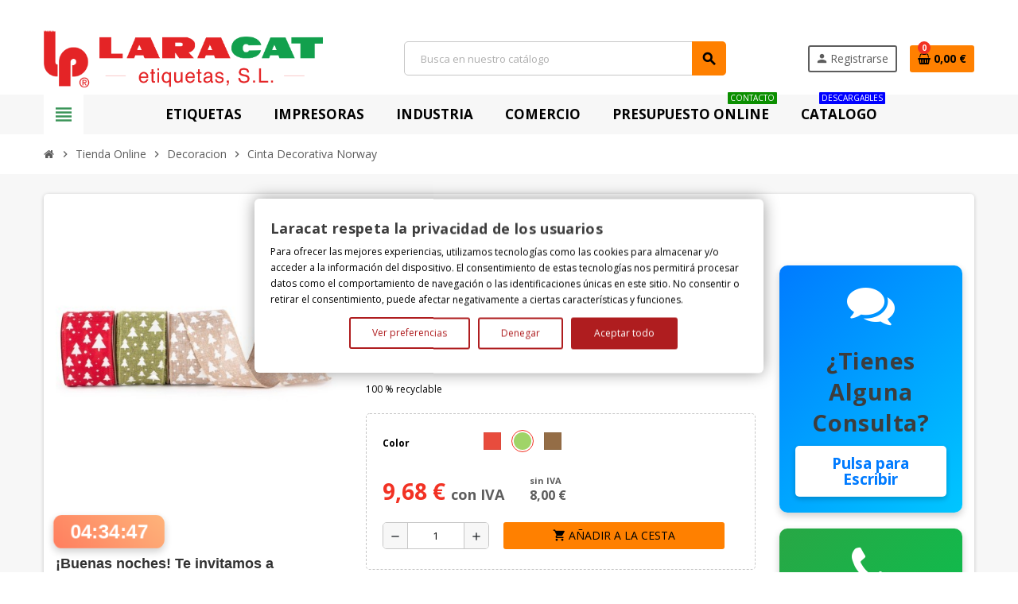

--- FILE ---
content_type: text/html; charset=utf-8
request_url: https://laracat.com/decoracion-papel-decorativo-cinta-lazos/690-5254-cinta-decorativa-norway.html
body_size: 22433
content:
<!doctype html>
<html lang="es">
  <head>
    
      
  <meta charset="utf-8">
  <meta name="theme-color" content="#f9f2e8">


  <meta http-equiv="x-ua-compatible" content="ie=edge">



  <link rel="canonical" href="https://laracat.com/decoracion-papel-decorativo-cinta-lazos/690-cinta-decorativa-norway.html">

  <title>Cinta Decorativa | Cinta Decorativa Norway</title>
  <meta name="description" content="Cintas decorativas para adornar tus paquetes de regalo, lisas, gofradas y decoradas . diferentes colores, medidas, modelos, visita nuestros productos.">
  <meta name="keywords" content="">
        <link rel="canonical" href="https://laracat.com/decoracion-papel-decorativo-cinta-lazos/690-cinta-decorativa-norway.html">
    
                



  <meta name="viewport" content="width=device-width, initial-scale=1, shrink-to-fit=no">



  <link rel="icon" type="image/vnd.microsoft.icon" href="https://laracat.com/img/favicon.ico?1768466496">
  <link rel="shortcut icon" type="image/x-icon" href="https://laracat.com/img/favicon.ico?1768466496">



    <link rel="stylesheet" href="https://public-assets.tagconcierge.com/consent-banner/1.2.1/styles/light.css" type="text/css" media="all">
  <link rel="stylesheet" href="https://laracat.com/themes/ZOneTheme/assets/cache/theme-04256f436.css" type="text/css" media="all">




    <script type="text/javascript">
        var prestashop = {"cart":{"products":[],"totals":{"total":{"type":"total","label":"Total","amount":0,"value":"0,00\u00a0\u20ac"},"total_including_tax":{"type":"total","label":"Total (impuestos incluidos)","amount":0,"value":"0,00\u00a0\u20ac"},"total_excluding_tax":{"type":"total","label":"Total (sin impuestos)","amount":0,"value":"0,00\u00a0\u20ac"}},"subtotals":{"products":{"type":"products","label":"Total parcial","amount":0,"value":"0,00\u00a0\u20ac"},"discounts":null,"shipping":{"type":"shipping","label":"Transporte","amount":0,"value":""},"tax":null},"products_count":0,"summary_string":"%recuento% elementos ","vouchers":{"allowed":0,"added":[]},"discounts":[],"minimalPurchase":0,"minimalPurchaseRequired":""},"currency":{"id":1,"name":"Euro","iso_code":"EUR","iso_code_num":"978","sign":"\u20ac"},"customer":{"lastname":null,"firstname":null,"email":null,"birthday":null,"newsletter":null,"newsletter_date_add":null,"optin":null,"website":null,"company":null,"siret":null,"ape":null,"is_logged":false,"gender":{"type":null,"name":null},"addresses":[]},"language":{"name":"Espa\u00f1ol (Spanish)","iso_code":"es","locale":"es-ES","language_code":"es","is_rtl":"0","date_format_lite":"d\/m\/Y","date_format_full":"d\/m\/Y H:i:s","id":1},"page":{"title":"","canonical":"https:\/\/laracat.com\/decoracion-papel-decorativo-cinta-lazos\/690-cinta-decorativa-norway.html","meta":{"title":"Cinta Decorativa | Cinta Decorativa Norway","description":"Cintas decorativas para adornar tus paquetes de regalo, lisas, gofradas y decoradas . diferentes colores, medidas, modelos, visita nuestros productos.","keywords":"","robots":"index"},"page_name":"product","body_classes":{"lang-es":true,"lang-rtl":false,"country-ES":true,"currency-EUR":true,"layout-full-width":true,"page-product":true,"tax-display-enabled":true,"product-id-690":true,"product-Cinta Decorativa Norway":true,"product-id-category-83":true,"product-id-manufacturer-12":true,"product-id-supplier-0":true,"product-available-for-order":true},"admin_notifications":[]},"shop":{"name":"Laracat Etiquetas S.L Tienda Online","logo":"https:\/\/laracat.com\/img\/logo-1768466496.jpg","stores_icon":"https:\/\/laracat.com\/img\/logo_stores.png","favicon":"https:\/\/laracat.com\/img\/favicon.ico"},"urls":{"base_url":"https:\/\/laracat.com\/","current_url":"https:\/\/laracat.com\/decoracion-papel-decorativo-cinta-lazos\/690-5254-cinta-decorativa-norway.html","shop_domain_url":"https:\/\/laracat.com","img_ps_url":"https:\/\/laracat.com\/img\/","img_cat_url":"https:\/\/laracat.com\/img\/c\/","img_lang_url":"https:\/\/laracat.com\/img\/l\/","img_prod_url":"https:\/\/laracat.com\/img\/p\/","img_manu_url":"https:\/\/laracat.com\/img\/m\/","img_sup_url":"https:\/\/laracat.com\/img\/su\/","img_ship_url":"https:\/\/laracat.com\/img\/s\/","img_store_url":"https:\/\/laracat.com\/img\/st\/","img_col_url":"https:\/\/laracat.com\/img\/co\/","img_url":"https:\/\/laracat.com\/themes\/ZOneTheme\/assets\/img\/","css_url":"https:\/\/laracat.com\/themes\/ZOneTheme\/assets\/css\/","js_url":"https:\/\/laracat.com\/themes\/ZOneTheme\/assets\/js\/","pic_url":"https:\/\/laracat.com\/upload\/","pages":{"address":"https:\/\/laracat.com\/direccion","addresses":"https:\/\/laracat.com\/direcciones","authentication":"https:\/\/laracat.com\/iniciar-sesion","cart":"https:\/\/laracat.com\/carrito","category":"https:\/\/laracat.com\/index.php?controller=category","cms":"https:\/\/laracat.com\/index.php?controller=cms","contact":"https:\/\/laracat.com\/contactenos","discount":"https:\/\/laracat.com\/descuento","guest_tracking":"https:\/\/laracat.com\/seguimiento-pedido-invitado","history":"https:\/\/laracat.com\/historial-compra","identity":"https:\/\/laracat.com\/datos-personales","index":"https:\/\/laracat.com\/","my_account":"https:\/\/laracat.com\/mi-cuenta","order_confirmation":"https:\/\/laracat.com\/confirmacion-pedido","order_detail":"https:\/\/laracat.com\/index.php?controller=order-detail","order_follow":"https:\/\/laracat.com\/seguimiento-pedido","order":"https:\/\/laracat.com\/pedido","order_return":"https:\/\/laracat.com\/index.php?controller=order-return","order_slip":"https:\/\/laracat.com\/facturas-abono","pagenotfound":"https:\/\/laracat.com\/pagina-no-encontrada","password":"https:\/\/laracat.com\/recuperar-contrase\u00f1a","pdf_invoice":"https:\/\/laracat.com\/index.php?controller=pdf-invoice","pdf_order_return":"https:\/\/laracat.com\/index.php?controller=pdf-order-return","pdf_order_slip":"https:\/\/laracat.com\/index.php?controller=pdf-order-slip","prices_drop":"https:\/\/laracat.com\/productos-rebajados","product":"https:\/\/laracat.com\/index.php?controller=product","search":"https:\/\/laracat.com\/busqueda","sitemap":"https:\/\/laracat.com\/mapa del sitio","stores":"https:\/\/laracat.com\/tiendas","supplier":"https:\/\/laracat.com\/proveedor","register":"https:\/\/laracat.com\/iniciar-sesion?create_account=1","order_login":"https:\/\/laracat.com\/pedido?login=1"},"alternative_langs":[],"theme_assets":"\/themes\/ZOneTheme\/assets\/","actions":{"logout":"https:\/\/laracat.com\/?mylogout="},"no_picture_image":{"bySize":{"cart_default":{"url":"https:\/\/laracat.com\/img\/p\/es-default-cart_default.jpg","width":90,"height":90},"small_default":{"url":"https:\/\/laracat.com\/img\/p\/es-default-small_default.jpg","width":90,"height":90},"home_default":{"url":"https:\/\/laracat.com\/img\/p\/es-default-home_default.jpg","width":278,"height":278},"medium_default":{"url":"https:\/\/laracat.com\/img\/p\/es-default-medium_default.jpg","width":455,"height":455},"large_default":{"url":"https:\/\/laracat.com\/img\/p\/es-default-large_default.jpg","width":800,"height":800}},"small":{"url":"https:\/\/laracat.com\/img\/p\/es-default-cart_default.jpg","width":90,"height":90},"medium":{"url":"https:\/\/laracat.com\/img\/p\/es-default-home_default.jpg","width":278,"height":278},"large":{"url":"https:\/\/laracat.com\/img\/p\/es-default-large_default.jpg","width":800,"height":800},"legend":""}},"configuration":{"display_taxes_label":true,"display_prices_tax_incl":true,"is_catalog":false,"show_prices":true,"opt_in":{"partner":true},"quantity_discount":{"type":"discount","label":"Descuento unitario"},"voucher_enabled":0,"return_enabled":0},"field_required":[],"breadcrumb":{"links":[{"title":"Inicio","url":"https:\/\/laracat.com\/"},{"title":"Tienda Online","url":"https:\/\/laracat.com\/67-tienda-online-lara"},{"title":"Decoracion","url":"https:\/\/laracat.com\/83-decoracion-papel-decorativo-cinta-lazos"},{"title":"Cinta Decorativa Norway","url":"https:\/\/laracat.com\/decoracion-papel-decorativo-cinta-lazos\/690-5254-cinta-decorativa-norway.html#\/color-verde"}],"count":4},"link":{"protocol_link":"https:\/\/","protocol_content":"https:\/\/"},"time":1768797282,"static_token":"579dec299ccafb38b0fbfd025bb70f4f","token":"b44395094ebcfec72d6ca1f6b2cc8b0f","debug":false};
        var psemailsubscription_subscription = "https:\/\/laracat.com\/module\/ps_emailsubscription\/subscription";
        var psr_icon_color = "#F19D76";
        var send2friend_SEND2FRIEND_GDPR = 1;
        var send2friend_confirmation = "Su correo electr\u00f3nico ha sido enviado existosamente";
        var send2friend_id_lang = 1;
        var send2friend_missingFields = "No complet\u00f3 los campos obligatorios";
        var send2friend_problem = "Su correo electr\u00f3nico no pudo ser enviado. Verifique el nombre y la direcci\u00f3n de correo electr\u00f3nico y vuelva a intentarlo.";
        var send2friend_secureKey = "9943b8cd891153bb30e0291633d5bcd5";
        var send2friend_title = "Pide Presupuesto del Producto";
        var varGetFinalDateController = "https:\/\/laracat.com\/module\/zonethememanager\/getFinalDate";
        var varGetFinalDateMiniatureController = "https:\/\/laracat.com\/module\/zonethememanager\/getFinalDateMiniature";
        var varPSAjaxCart = 1;
        var varProductCommentGradeController = "https:\/\/laracat.com\/module\/zonethememanager\/CommentGrade";
      </script>

  <script type="text/javascript" src="https://public-assets.tagconcierge.com/consent-banner/1.2.1/cb.min.js" ></script>




  <script async src="https://www.googletagmanager.com/gtag/js?id=G-3Y78E0Y919"></script>
<script>
  window.dataLayer = window.dataLayer || [];
  function gtag(){dataLayer.push(arguments);}
  gtag('js', new Date());
  gtag(
    'config',
    'G-3Y78E0Y919',
    {
      'debug_mode':false
                      }
  );
</script>

<script data-tag-concierge-gtm-consent-mode-banner-scripts>
  window.dataLayer = window.dataLayer || [];
  function gtag(){
    dataLayer.push(arguments);
  }
  gtag('consent', 'default', {"necessary":"granted","analytics_storage":"denied","ad_storage":"denied","ad_user_data":"denied","ad_personalization":"denied","functionality_storage":"denied"});

  try {
    var consentPreferences = JSON.parse(localStorage.getItem('consent_preferences'));
    if (consentPreferences !== null) {
      gtag('consent', 'update', consentPreferences);
      dataLayer.push({
        event: 'consent_update',
        consent_state: consentPreferences
      });
    }
  } catch (error) {}
</script>

<style data-tag-concierge-gtm-consent-mode-banner-styles>
    #consent-banner-settings,
#consent-banner-modal {
    border-radius: 6px !important;
}


.consent-banner-button {
    color:#af1d1f;
    border-color:#af1d1f;
    background-color: transparent;
    border-width: 2px;
    padding: 8px 27px;
    border-radius: 3px;
}

.consent-banner-button:hover {
    color: #d83e40;
    border-color: #d83e40;
}

.consent-banner-button[href="#accept"] {
    color: #ffffff;
    border-color: #af1d1f;
    background-color: #af1d1f;
}

.consent-banner-button[href="#accept"]:hover {
    border-color: #d83e40;
    background-color: #d83e40;
}

#consent-banner-settings ul label {
    margin-left: 11px;
}
</style>
<link href="https://fonts.googleapis.com/css2?family=Open Sans:ital,wght@0,400;0,700;1,400;1,700&family=Open Sans:ital,wght@0,400;0,700;1,400;1,700&display=swap" rel="stylesheet">
<style type="text/css">pre, .form-control, .form-control:focus, .input-group-text, .custom-select, .custom-file-label, .custom-file-label:after, body, .btn-teriary, .btn.btn-teriary, .ui-autocomplete.ui-menu .ui-menu-item a, .dropdown select, .dropdown-item, .anav-top, .aone-popupnewsletter {color: #000000} select.form-control:focus::-ms-value, .custom-select:focus::-ms-value {color: #000000} h1, h2, h3, h4, h5, h6, .h1, .h2, .h3, .h4, .h5, .h6, .title-block, .column-title, .typo .column-title, .column-title a, .typo .column-title a, .page-heading, .page-subheading, .nav-tabs .nav-item .nav-link.active:focus, .nav-tabs .nav-item .nav-link.active:hover, .aone-tabs .dot-line-tabs .dot-line, label, .label, .nav-item .nav-link, .nav-item .nav-link.active, .product-name, .product-accordions .panel .panel-heading .panel-title a, .anav-top .amenu-link, #footer .footer-main .h4, .banner1 span:not(.btn) {color: #000000} a, .btn-outline-primary, .btn-outline-primary.disabled, .btn-outline-primary:disabled, .btn-link, .page-link, .text-primary, .products-selection .total-products p, .products-selection .products-sort-order .product-display .display-select .selected, #header .left-nav-trigger .left-nav-icon, #footer .footer-about-us .fa, #footer .footer-about-us .material-icons, .feature .material-icons, .feature .fa, .feature2 a:hover {color: #3a9458} .btn-primary, .btn-primary.disabled, .btn-primary:disabled, .btn-outline-primary:hover, .btn-outline-primary:not(:disabled):not(.disabled):active, .btn-outline-primary:not(:disabled):not(.disabled).active, .show > .btn-outline-primary.dropdown-toggle, .nav-pills .nav-link.active, .nav-pills .show > .nav-link, .page-item.active .page-link, .badge-primary, .progress-bar, .list-group-item.active, .bg-primary, .btn.btn-primary, .btn.btn-primary.disabled, .btn.btn-primary:disabled, .group-span-filestyle .btn-default, .group-span-filestyle .bootstrap-touchspin .btn-touchspin, .bootstrap-touchspin .group-span-filestyle .btn-touchspin, .pagination .page-list .current a, .add-to-cart, .add-to-cart.disabled, .add-to-cart:disabled, .sidebar-currency .currency-list .current .dropdown-item, .sidebar-language .language-list .current .dropdown-item, .pace .pace-progress, .pace-bounce .pace-activity, #header .mobile-header-version .mobile-menu-icon, .banner3:hover, #product-comments-list-pagination ul li.active span {background-color: #3a9458} .btn-primary, .btn-primary.disabled, .btn-primary:disabled, .btn-outline-primary, .btn-outline-primary:hover, .btn-outline-primary:not(:disabled):not(.disabled):active, .btn-outline-primary:not(:disabled):not(.disabled).active, .show > .btn-outline-primary.dropdown-toggle, .page-item.active .page-link, .list-group-item.active, .border-primary, .product-combinations .combination-item.active .switch-cbnt, .product-swatches .swatches-list > li.selected > span, .pace .pace-activity {border-color: #3a9458} .btn-primary:hover, .btn-primary:focus, .btn.btn-primary:hover, .btn-primary:not(:disabled):not(.disabled):active, .btn-primary:not(:disabled):not(.disabled).active, .btn.btn-primary:not(:disabled):not(.disabled):active, .btn.btn-primary:not(:disabled):not(.disabled).active, .add-to-cart:hover, .add-to-cart:not(:disabled):not(.disabled):active, .add-to-cart:not(:disabled):not(.disabled).active {background-color: #2c6f42} a:hover, .btn-link:hover, .page-link:hover, .btn-teriary:hover, .btn.btn-teriary:hover, .ui-autocomplete.ui-menu .ui-menu-item .ui-state-focus, .ui-autocomplete.ui-menu .ui-menu-item .ui-state-hover, .dropdown .expand-more:hover, .dropdown a.expand-more:hover, .dropdown-item:hover, .dropdown-item:focus, .checkout-step-order .step-part .edit, .checkout-step-order .step-part.current .part-icon, .checkout-step-order .step-part.current.reachable.complete .part-icon, .page-my-account #content .links a:hover, .active-filters .filter-block .material-icons, .product-price, .price-total, .product-name a:hover, a.product-name:hover, .product-list .product-miniature .grid-hover-btn a, .main-product-details .product-cover .layer .zoom-in, #product-modal .arrows, .cart-items-review .product-line-grid .product-prices .qty, .st-menu-close:hover, .aone-slideshow .nivoSlider .nivo-directionNav .nivo-prevNav, .aone-slideshow .nivoSlider .nivo-directionNav .nivo-nextNav, #header .left-nav-trigger .left-nav-icon:hover, .feature a:hover, .feature2 .material-icons, .feature2 .fa, .icon-link:hover {color: #f23224} .custom-checkbox input[type="checkbox"]:hover + .check-shape, .custom-radio input[type="radio"]:hover + .check-shape, .custom-checkbox input[type="checkbox"]:checked + .check-shape, .custom-radio input[type="radio"]:checked + .check-shape, .custom-checkbox .check-shape.color .check-circle, .custom-radio .check-shape.color .check-circle, .category-tree > ul > li > a:hover:before, .main-product-details .product-images li.thumb-container .thumb.selected, .product-swatches .swatches-list > li.selected > span.color .check-circle, #product-modal .product-images img.selected, .anav-top .acategory-content .category-subs li a:hover:before, .aone-slideshow .nivoSlider .nivo-controlNav a.active, .banner2 a:before {border-color: #f23224} .custom-checkbox input[type="checkbox"]:checked + .check-shape, .custom-radio input[type="radio"]:checked + .check-shape, .modal .modal-header .close:hover, .category-tree > ul > li > a:hover:before, .discount-percentage, .discount-amount, .product-flags .product-flag.discount span, .product-flags .product-flag.on-sale span, .add-to-cart.added:after, .main-product-details .scroll-box-arrows .left, .main-product-details .scroll-box-arrows .right, .cart-preview .cart-header .cart-products-count, .slick-prev, .slick-next, .slick-dots li button, .anav-top .amenu-link > sup, .anav-top .acategory-content .category-subs li a:hover:before, .aone-slideshow .nivoSlider .nivo-controlNav a, .aone-popupnewsletter button.close, #header .sticky-icon-cart .cart-products-count, #scrollTopButton .scroll-button, .typoImageSlider .scrollArrows .left, .typoImageSlider .scrollArrows .right {background-color: #f23224} .header-banner, .header-nav, .main-header, .checkout-header-right {color: #5d5d5d} .header-banner a:hover, .header-nav a:not(.dropdown-item):hover, .main-header a:not(.dropdown-item):hover, .header-nav .dropdown .expand-more:hover, .checkout-header-right a:not(.dropdown-item):hover {color: #f23224} .anav-top .adropdown {color: #5d5d5d} .anav-top .acategory-content .category-subs li a:before {border-color: #5d5d5d} .anav-top .acategory-content .category-title, .anav-top .aproduct-content .product-name, .anav-top .amanufacturer-content .brand-name {color: #3d3d3d} .anav-top .adropdown a:hover, .anav-top .acategory-content .category-title a:hover, .anav-top .aproduct-content .product-name a:hover, .anav-top .amanufacturer-content .brand-name a:hover {color: #f23224} .anav-top .acategory-content .category-subs li a:hover:before {border-color: #f23224} .anav-top .acategory-content .category-subs li a:hover:before {background-color: #f23224} .breadcrumb-wrapper .breadcrumb, .breadcrumb-wrapper .breadcrumb a {color: #5d5d5d} #footer a:hover {color: #f23224} .icon-link:hover, .checkout-step-order .step-part .edit, .active-filters .filter-block .material-icons, .product-list .product-miniature .grid-hover-btn a, .main-product-details .product-cover .layer .zoom-in, #product-modal .arrows, .st-menu-close:hover, .aone-slideshow .nivoSlider .nivo-directionNav .nivo-prevNav, .aone-slideshow .nivoSlider .nivo-directionNav .nivo-nextNav {color: #f23224} .modal .modal-header .close:hover, .add-to-cart.added:after, .main-product-details .scroll-box-arrows .left, .main-product-details .scroll-box-arrows .right, .slick-prev, .slick-next, .slick-dots li button, .aone-slideshow .nivoSlider .nivo-controlNav a, .aone-popupnewsletter button.close, #scrollTopButton .scroll-button, .typoImageSlider .scrollArrows .left, .typoImageSlider .scrollArrows .right {background-color: #f23224} .aone-slideshow .nivoSlider .nivo-controlNav a.active {border-color: #f23224} .btn-primary, .btn-primary.disabled, .btn-primary:disabled, .btn.btn-primary, .btn.btn-primary.disabled, .btn.btn-primary:disabled, .add-to-cart, .add-to-cart.disabled, .add-to-cart:disabled, #header .mobile-header-version .mobile-menu-icon {background-color: #ff8000} .btn-primary, .btn-primary.disabled, .btn-primary:disabled {border-color: #ff8000} .btn-primary:hover, .btn-primary:focus, .btn.btn-primary:hover, .btn-primary:not(:disabled):not(.disabled):active, .btn-primary:not(:disabled):not(.disabled).active, .btn.btn-primary:not(:disabled):not(.disabled):active, .btn.btn-primary:not(:disabled):not(.disabled).active, .add-to-cart:hover, .add-to-cart:not(:disabled):not(.disabled):active, .add-to-cart:not(:disabled):not(.disabled).active {background-color: #cc6600} .btn-primary, .btn-primary.disabled, .btn-primary:disabled, .btn-primary:hover, .btn-primary:focus, .btn-primary:not(:disabled):not(.disabled):active, .btn-primary:not(:disabled):not(.disabled).active, .btn.btn-primary, .btn.btn-primary.disabled, .btn.btn-primary:disabled, .btn.btn-primary:hover, .btn.btn-primary:not(:disabled):not(.disabled):active, .btn.btn-primary:not(:disabled):not(.disabled).active, .add-to-cart, .add-to-cart.disabled, .add-to-cart:disabled, .add-to-cart:hover, .add-to-cart:not(:disabled):not(.disabled):active, .add-to-cart:not(:disabled):not(.disabled).active, #header .mobile-header-version .mobile-menu-icon {color: #000} h1, h2, h3, h4, h5, h6, .h1, .h2, .h3, .h4, .h5, .h6, .title-block, .column-title, .typo .column-title, .column-title a, .typo .column-title a, .page-heading, .page-subheading, .nav-tabs .nav-item .nav-link.active:focus, .nav-tabs .nav-item .nav-link.active:hover, .nav-item .nav-link, .nav-item .nav-link.active, .product-accordions .panel .panel-heading .panel-title a, .banner1 span:not(.btn) {color: #3d3d3d} .product-name {color: #3d3d3d} .product-name a:hover, a.product-name:hover {color: #f23224} .product-price, .price-total {color: #f23224} body, .view-all-link, .manufacturer-list .brand .brand-name, .product-name {font-family: Open Sans} h1, h2, h3, h4, h5, h6, .h1, .h2, .h3, .h4, .h5, .h6, .title-block, .column-title, .typo .column-title, .page-heading, .page-subheading, .nav-item .nav-link, .anav-top .amenu-link {font-family: Open Sans} body {font-size: 12px} .form-control {height: 29px} </style>

<style type="text/css">
#header .header-logo .logo {
  max-height: 73px;
}
.thead-default th {
    color: inherit;
    background-color: #f7f7f7;
}
span.sinIVA {
    color: #5d5d5d;
    font-size: initial;
    display: block;
}
span.sinIVA-label {
    color: #5d5d5d;
    font-size: 11px;
    display: block;
}
span.conIVA-label {
    color: #5d5d5d;
    font-size: 18px;
}
.div-without-taxes {
    display: inline-block;
    margin: 0 25px;
}
#captcha-box {
  display: flex;
  justify-content: center;
}
.block-reassurance.blockreassurance-product.box-bg {
    width: 290px;
}
a#send_friend_button{
    width: 290px;
    margin-bottom: 8px;
    animation-name: Presupuesto-animation;
    animation-duration: 1.5s;
    animation-timing-function: linear;
    animation-iteration-count: infinite;

}
@media (min-width: 720px){

.block-reassurance.blockreassurance-product.box-bg {
    width: 490px;
}

a#send_friend_button{
    width: 490px;
    margin-bottom: 8px;
    animation-name: Presupuesto-animation;
    animation-duration: 1.5s;
    animation-timing-function: linear;
    animation-iteration-count: infinite;

}

@keyframes Presupuesto-animation {  
  0% { background-color:#5a9e74; }
   50% { background-color: #b15f64; }
  100% { background-color: #5a9e74; }
}

.text-izq {
  width: 50%;
  float: left;
}
.text-der {
  width: 50%;
  float: right;
}
.product-tabs .tab-content {
    display: flex;
flex-direction: column;
    flex-wrap: nowrap;
}
#header .header-bottom .header-main-menu-wrapper{
    min-width: 1200px;
}
div#header-main-menu-sticky-wrapper {
height: 50px;
}
}</style>




    
  <meta property="og:type" content="product">
  <meta property="og:url" content="https://laracat.com/decoracion-papel-decorativo-cinta-lazos/690-5254-cinta-decorativa-norway.html">
  <meta property="og:title" content="Cinta Decorativa | Cinta Decorativa Norway">
  <meta property="og:site_name" content="Laracat Etiquetas S.L Tienda Online">
  <meta property="og:description" content="Cintas decorativas para adornar tus paquetes de regalo, lisas, gofradas y decoradas . diferentes colores, medidas, modelos, visita nuestros productos.">
  <meta property="og:image" content="https://laracat.com/1926-large_default/cinta-decorativa-norway.jpg">
      <meta property="product:pretax_price:amount" content="8">
    <meta property="product:pretax_price:currency" content="EUR">
    <meta property="product:price:amount" content="9.68">
    <meta property="product:price:currency" content="EUR">
    
  </head>

  <body id="product" class="lang-es country-es currency-eur layout-full-width page-product tax-display-enabled product-id-690 product-cinta-decorativa-norway product-id-category-83 product-id-manufacturer-12 product-id-supplier-0 product-available-for-order   st-wrapper">

    
      
    

    
        <div class="st-menu st-effect-left" data-st-menu>
    <div class="st-menu-close d-flex" data-close-st-menu><i class="material-icons">close</i></div>
    <div class="st-menu-title h4">
      Menú
    </div>

          <div class="js-sidebar-category-tree sidebar-menu" data-categorytree-controller="https://laracat.com/module/zonethememanager/categoryTree">
  <div class="waiting-load-categories"></div>
</div>

    
    <div id="js-header-phone-sidebar" class="sidebar-header-phone js-hidden"></div>
    <div id="js-account-sidebar" class="sidebar-account text-center user-info js-hidden"></div>
    <div id="js-language-sidebar" class="sidebar-language js-hidden"></div>
    <div id="js-left-currency-sidebar" class="sidebar-currency js-hidden"></div>
  </div>
    

    <main id="page" class="st-pusher ">

      
              

      <header id="header">
        
          
  <!-- desktop header -->
  <div class="desktop-header-version">
    
      <div class="header-banner clearfix">
        

      </div>
    

    
      <div class="header-nav clearfix">
        <div class="container">
          <div class="header-nav-wrapper d-flex align-items-center justify-content-between">
            <div class="left-nav d-flex">
              <div class="header-phone js-header-phone-source">
	<ul>
<li><span style="color: #ffffff;"><a href="https://www.laracat.com/tiendas" style="color: #ffffff;"><i class="material-icons">location_on</i> Encuéntranos</a></span></li>
<li><span style="color: #ffffff;"><a href="https://www.laracat.com/content/4-sobre-nosotros" style="color: #ffffff;"><i class="fa fa-id-card-o"></i> Sobre Laracat</a></span></li>
<li><span style="color: #ffffff;"><a href="https://www.laracat.com/contactenos" style="color: #ffffff;"><i class="fa fa-envelope-o"></i> Servicio al cliente</a></span></li>
<li><span style="color: #ffffff;"><a href="https://www.laracat.com/contactenos" style="color: #ffffff;"><i class="material-icons">help_outline</i> Ayuda</a></span></li>
<li><span style="color: #ffffff;"><a href="http://tecnico.laracat.com" style="color: #ffffff;"><i class="material-icons">live_help</i> tecnico</a></span></li>
<li><a href="https://laracat.com/content/8-trabaja-con-nostros"><span style="color: #ffffff;"><i class="material-icons">badge</i>Trabaja con nosotros</span></a></li>
</ul>
</div>

            </div>
            <div class="right-nav d-flex">
              
            </div>
          </div>
        </div>
      </div>
    

    
      <div class="main-header clearfix">
        <div class="container">
          <div class="header-wrapper d-flex align-items-center">

            
              <div class="header-logo">
                <a href="https://laracat.com/" title="Laracat Etiquetas S.L Tienda Online">
                                      <img class="logo" src="https://laracat.com/img/logo-1768466496.jpg" alt="Laracat Etiquetas S.L Tienda Online" width="2146" height="439">
                                  </a>
              </div>
            

            
              <div class="header-right">
                <div class="display-top align-items-center d-flex flex-wrap flex-lg-nowrap justify-content-end">
                  <!-- Block search module TOP -->
<div class="searchbar-wrapper">

 <div class="search-widget ui-front">
      <form method="get" action="//laracat.com/busqueda">
        <input type="hidden" name="controller" value="search">
        <input class="form-control" type="text" name="s" value="" placeholder="Busca en nuestro catálogo" aria-label="Búsqueda">
        <button type="submit" class="btn-primary">
          <i class="material-icons search">search</i>
        </button>
      </form>
    </div>
	</div>
<!-- /Block search module TOP -->
<div class="customer-signin-module">
  <div class="user-info">
          <div class="js-account-source">
        <ul>
          <li>
            <div class="account-link">
              <a
                href="https://laracat.com/mi-cuenta"
                title="Acceda a tu cuenta de cliente"
                rel="nofollow"
              >
                <i class="material-icons">person</i><span>Registrarse</span>
              </a>
            </div>
          </li>
        </ul>
      </div>
      </div>
</div><div class="shopping-cart-module">
  <div class="blockcart cart-preview" data-refresh-url="//laracat.com/module/ps_shoppingcart/ajax" data-sidebar-cart-trigger>
    <ul class="cart-header">
      <li data-header-cart-source>
        <a rel="nofollow" href="//laracat.com/carrito?action=show" class="cart-link btn-primary">
          <span class="cart-design"><i class="fa fa-shopping-basket" aria-hidden="true"></i><span class="cart-products-count">0</span></span>
          <span class="cart-total-value">0,00 €</span>
        </a>
      </li>
    </ul>

          <div class="cart-dropdown" data-shopping-cart-source>
  <div class="cart-dropdown-wrapper">
    <div class="cart-title h4">Carrito de compras</div>
          <div class="no-items">
        No hay más artículos en su carrito
      </div>
      </div>
  <div class="js-cart-update-quantity page-loading-overlay cart-overview-loading">
    <div class="page-loading-backdrop d-flex align-items-center justify-content-center">
      <span class="uil-spin-css"><span><span></span></span><span><span></span></span><span><span></span></span><span><span></span></span><span><span></span></span><span><span></span></span><span><span></span></span><span><span></span></span></span>
    </div>
  </div>
</div>
      </div>
</div>

                </div>
              </div>
            

          </div>
        </div>
      </div>
    

    
      <div class="header-bottom clearfix">
        <div class="header-main-menu" id="header-main-menu" data-sticky-menu>
          <div class="container">
            <div class="header-main-menu-wrapper">
                              <div class="left-nav-trigger" data-left-nav-trigger>
                  <div class="left-nav-icon d-flex align-items-center justify-content-center">
                    <i class="material-icons">view_headline</i>
                  </div>
                </div>
                            <div class="sticky-icon-cart" data-sticky-cart data-sidebar-cart-trigger></div>
                <div id="amegamenu" class="">
    <ul class="anav-top js-ajax-mega-menu" data-ajax-dropdown-controller="https://laracat.com/module/zonemegamenu/menuDropdownContent">
              <li class="amenu-item mm9 plex ">
          <a href="http://www.laracat.com/10-etiquetas-adhesivas-por-sectores" class="amenu-link" >                        <span>Etiquetas</span>
                      </a>
                      <div class="adropdown adrd3">
              <div class="js-dropdown-content" data-menu-id="9"></div>
            </div>
                  </li>
              <li class="amenu-item mm10 plex ">
          <a href="http://www.laracat.com/13-impresoras" class="amenu-link" >                        <span>Impresoras</span>
                      </a>
                      <div class="adropdown adrd5">
              <div class="js-dropdown-content" data-menu-id="10"></div>
            </div>
                  </li>
              <li class="amenu-item mm11 plex ">
          <a href="http://www.laracat.com/11-embalaje-industrial" class="amenu-link" >                        <span>Industria</span>
                      </a>
                      <div class="adropdown adrd4">
              <div class="js-dropdown-content" data-menu-id="11"></div>
            </div>
                  </li>
              <li class="amenu-item mm12 plex ">
          <a href="http://www.laracat.com/12-embajale-comercial" class="amenu-link" >                        <span>Comercio</span>
                      </a>
                      <div class="adropdown adrd4">
              <div class="js-dropdown-content" data-menu-id="12"></div>
            </div>
                  </li>
              <li class="amenu-item mm14  ">
          <a href="http://www.laracat.com/contactenos" class="amenu-link" >                        <span>Presupuesto Online</span>
            <sup style="background-color: #0b8f00;">CONTACTO</sup>          </a>
                  </li>
              <li class="amenu-item mm13 plex ">
          <a href="http://www.laracat.com/14-catalogos" class="amenu-link" >                        <span>Catalogo</span>
            <sup style="background-color: #0000ff;">descargables</sup>          </a>
                      <div class="adropdown adrd3">
              <div class="js-dropdown-content" data-menu-id="13"></div>
            </div>
                  </li>
          </ul>
  </div>

            </div>
          </div>
        </div>
      </div>
    
  </div>



        
      </header>

      <section id="wrapper">

        
          
<nav class="breadcrumb-wrapper ">
  <div class="container">
    <ol class="breadcrumb" data-depth="4" itemscope itemtype="https://schema.org/BreadcrumbList">
              
                      <li class="breadcrumb-item" itemprop="itemListElement" itemscope itemtype="https://schema.org/ListItem">
                            <a itemprop="item" href="https://laracat.com/">
                                  <i class="fa fa-home home" aria-hidden="true"></i>
                                  <span itemprop="name">Inicio</span>
              </a>
              <meta itemprop="position" content="1">
            </li>
                  
              
                      <li class="breadcrumb-item" itemprop="itemListElement" itemscope itemtype="https://schema.org/ListItem">
                              <span class="separator material-icons">chevron_right</span>
                            <a itemprop="item" href="https://laracat.com/67-tienda-online-lara">
                                  <span itemprop="name">Tienda Online</span>
              </a>
              <meta itemprop="position" content="2">
            </li>
                  
              
                      <li class="breadcrumb-item" itemprop="itemListElement" itemscope itemtype="https://schema.org/ListItem">
                              <span class="separator material-icons">chevron_right</span>
                            <a itemprop="item" href="https://laracat.com/83-decoracion-papel-decorativo-cinta-lazos">
                                  <span itemprop="name">Decoracion</span>
              </a>
              <meta itemprop="position" content="3">
            </li>
                  
              
                      <li class="breadcrumb-item" itemprop="itemListElement" itemscope itemtype="https://schema.org/ListItem">
                              <span class="separator material-icons">chevron_right</span>
                            <a itemprop="item" href="https://laracat.com/decoracion-papel-decorativo-cinta-lazos/690-5254-cinta-decorativa-norway.html#/color-verde">
                                  <span itemprop="name">Cinta Decorativa Norway</span>
              </a>
              <meta itemprop="position" content="4">
            </li>
                  
          </ol>
  </div>
</nav>
        

        
          
<aside id="notifications">
  <div class="container">
    
    
    
      </div>
</aside>
        

        

        

        
          <div class="main-content">
            <div class="container">
              <div class="row ">

                

                
<div id="center-column" class="center-column col-12">
  <div class="center-wrapper">
    

    
<section itemscope itemtype="https://schema.org/Product">

  
    <div class="main-product-details shadow-box md-bottom" id="mainProduct">
            
      <div class="row">
        
          <div class="product-left col-12 col-md-5 col-xl-4">
            <section class="product-left-content">
              
                <div class="images-container">
  <div class="images-container-wrapper js-enable-zoom-image">
          <meta itemprop="image" content="https://laracat.com/1926-medium_default/cinta-decorativa-norway.jpg" />

              
          <div class="product-cover sm-bottom">
            <img
              src = "https://laracat.com/1926-medium_default/cinta-decorativa-norway.jpg"
              class = "img-fluid js-qv-product-cover js-main-zoom"
              alt = "Cinta Decorativa 100% reciclable ECO norway"
              data-zoom-image = "https://laracat.com/1926-large_default/cinta-decorativa-norway.jpg"
              data-id-image = "1926"
              width = "455"
              height = "455"
            >
                    </div>
        

        
          <div class="thumbs-list d-none">
  <div class="flex-scrollbox-wrapper js-product-thumbs-scrollbox">
    <ul class="product-images" id="js-zoom-gallery">
              <li class="thumb-container">
          <a
            class="thumb js-thumb selected"
            data-image="https://laracat.com/1926-medium_default/cinta-decorativa-norway.jpg"
            data-zoom-image="https://laracat.com/1926-large_default/cinta-decorativa-norway.jpg"
            data-id-image="1926"
          >
            <img
              src = "https://laracat.com/1926-small_default/cinta-decorativa-norway.jpg"
              alt = "Cinta Decorativa 100% reciclable ECO norway"
              class = "img-fluid"
              width = "90"
              height = "90"
            >
          </a>
        </li>
          </ul>
  </div>

  <div class="scroll-box-arrows">
    <i class="material-icons left">chevron_left</i>
    <i class="material-icons right">chevron_right</i>
  </div>
</div>
        
            </div>

  
</div>
              

              <div class="zone-product-extra-fields hook-AfterProductThumbs" data-key-zone-product-extra-fields>
      <div class="product-right-extra-field">
              <div class="">
          <div class="extra-content typo">
            <div id="modern-clock"></div>
<div id="saludo"></div>
<div id="related-products"></div>
<div style="display: flex; flex-wrap: wrap; justify-content: center; gap: 20px; padding: 20px;"><!-- Producto 1 -->
<div style="text-align: center; background: white; padding: 15px; border-radius: 10px; box-shadow: 0 3px 10px rgba(0, 0, 0, 0.15); width: 280px;"><img src="https://laracat.com/591-large_default/cinta-adheisva-papel-kraft-eco-personalizada.jpg" alt="Cinta Kraft Eco Personalizada" style="width: 100%; border-radius: 5px;" />
<h3 style="font-size: 1.2rem; margin: 10px 0; color: #333;">Cinta Kraft Eco Personalizada</h3>
<a href="https://laracat.com/cinta-adhesiva-personalizada-eco/248-3194-cinta-adheisva-papel-kraft-eco-personalizada.html#/222-medidas_cinta_eco-50_m_x_48_mm/224-tintas_cinta_eco-1_tinta/226-cantidad_cinta_eco-180_rollos" style="display: inline-block; background: #007bff; color: white; padding: 10px 15px; font-size: 1rem; font-weight: bold; text-decoration: none; border-radius: 5px; transition: 0.3s;"> Ver producto </a></div>
<!-- Producto 2 -->
<div style="text-align: center; background: white; padding: 15px; border-radius: 10px; box-shadow: 0 3px 10px rgba(0, 0, 0, 0.15); width: 280px;"><img src="https://laracat.com/424-large_default/cinta-personalizada-polipropileno-66m.jpg" alt="Cinta Adhesiva Polipropileno" style="width: 100%; border-radius: 5px;" />
<h3 style="font-size: 1.2rem; margin: 10px 0; color: #333;">Cinta Adhesiva Polipropileno</h3>
<a href="https://laracat.com/cinta-adhesiva-personalizada-polipropileno/158-2515-cinta-adhesiva-impresa-personalizada-polipropileno-132-metros.html#/73-color_cinta-blanco/84-medidas_cinta-132m_x_50mm/111-numero_de_rollos-162/137-material_cintas-polipropileno_solvente" style="display: inline-block; background: #007bff; color: white; padding: 10px 15px; font-size: 1rem; font-weight: bold; text-decoration: none; border-radius: 5px; transition: 0.3s;"> Ver producto </a></div>
<!-- Producto 3 -->
<div style="text-align: center; background: white; padding: 15px; border-radius: 10px; box-shadow: 0 3px 10px rgba(0, 0, 0, 0.15); width: 280px;"><img src="https://laracat.com/54-large_default/toshiba-ba410.jpg" alt="Impresora Toshiba BA410" style="width: 100%; border-radius: 5px;" />
<h3 style="font-size: 1.2rem; margin: 10px 0; color: #333;">Impresora Toshiba BA410</h3>
<a href="https://laracat.com/toshiba/30-40-toshiba-ba410.html#/26-modelos_impresoras-toshiba_ba410gs_200dpi" style="display: inline-block; background: #007bff; color: white; padding: 10px 15px; font-size: 1rem; font-weight: bold; text-decoration: none; border-radius: 5px; transition: 0.3s;"> Ver producto </a></div>
</div>
<p>
<script>
document.addEventListener("DOMContentLoaded", function() {
    function updateClock() {
        const now = new Date();
        const hours = now.getHours().toString().padStart(2, '0');
        const minutes = now.getMinutes().toString().padStart(2, '0');
        const seconds = now.getSeconds().toString().padStart(2, '0');

        document.getElementById("modern-clock").innerHTML = `
            <div style="
                font-family: Arial, sans-serif; 
                font-size: 24px; 
                font-weight: bold; 
                color: #fff; 
                background: linear-gradient(45deg, #ff7e5f, #feb47b); 
                padding: 10px 20px; 
                border-radius: 10px; 
                box-shadow: 0px 4px 10px rgba(0, 0, 0, 0.2);
                display: inline-block;
                animation: pulse 1.5s infinite alternate;">
                ${hours}:${minutes}:${seconds}
            </div>
            <style>
            @keyframes pulse {
                0% { transform: scale(1); }
                100% { transform: scale(1.1); }
            }
            </style>
        `;
    }

    function getGreeting() {
        const now = new Date();
        const hour = now.getHours();
        let greeting = "¡Hola!";

        if (hour >= 5 && hour < 12) {
            greeting = "¡Buenos días!";
        } else if (hour >= 12 && hour < 18) {
            greeting = "¡Buenas tardes!";
        } else {
            greeting = "¡Buenas noches!";
        }

        document.getElementById("saludo").innerHTML = `
            <div style="
                font-family: Arial, sans-serif; 
                font-size: 18px; 
                font-weight: bold; 
                margin-top: 10px; 
                color: #333;">
                ${greeting} Te invitamos a descubrir más productos similares:
            </div>
        `;
    }

   

    updateClock();
    setInterval(updateClock, 1000);
    getGreeting();
    loadRelatedProducts();
});
</script>
</p>
          </div>
        </div>
          </div>
  </div>


              
                
              
            </section>
          </div>
        

        
          <div class="product-right col-12 col-md-7 col-xl-8">
            <section class="product-right-content">
              
                
                  <h1 class="page-heading" itemprop="name">Cinta Decorativa Norway</h1>
			<div class="product-rating">
    				<span class="star">&#9733;</span>
    				<span class="star">&#9733;</span>
    				<span class="star">&#9733;</span>
    				<span class="star">&#9733;</span>
    				<span class="star">&#9733;</span>
			</div>
                
              

              <div class="row">
                <div class="col-12 col-xl-8">
                  <div class="product-attributes mb-2 js-product-attributes-destination"></div>

                  <div class="product-availability-top mb-3 js-product-availability-destination"></div>

                  
                    <div class="product-out-of-stock">
                      
                    </div>
                  

                  
                    <div id="product-description-short-690" class="product-description-short typo sm-bottom" itemprop="description">
                      <p>Cinta Decorativa Norway</p>
<p>medidas H x L x CTN:</p>
<p>63 x 10 x 24</p>
<p>100 % recyclable</p>
<p></p>
                    </div>
                  

                  
<div class="product-information light-box-bg sm-bottom">
  
  <div class="product-actions">
    
      <form action="https://laracat.com/carrito" method="post" id="add-to-cart-or-refresh">
        <input type="hidden" name="token" value="579dec299ccafb38b0fbfd025bb70f4f">
        <input type="hidden" name="id_product" value="690" id="product_page_product_id">
        <input type="hidden" name="id_customization" value="0" id="product_customization_id">

        
          
<div class="product-variants">
  
      
  
  
          <div class="product-swatches">
            <div class="product-swatches-item row">
        <label class="form-control-label col-12 col-md-3">Color</label>

        <div class="col-12 col-md-9">
                      <ul class="swatches-list" data-id-group="2">
                              <li class="js-swatch-item " data-id-attribute="10">
                  <span title="Rojo"
                    class="color" style="background-color: #E84C3D"                  ><span class="check-circle"></span></span>
                </li>
                              <li class="js-swatch-item selected" data-id-attribute="15">
                  <span title="Verde"
                    class="color" style="background-color: #A0D468"                  ><span class="check-circle"></span></span>
                </li>
                              <li class="js-swatch-item " data-id-attribute="259">
                  <span title="Kraft"
                    class="color" style="background-color: #946d46"                  ><span class="check-circle"></span></span>
                </li>
                          </ul>
                  </div>
      </div>
      </div>
      

  <div class="product-variants-wrapper sm-bottom d-none">
                  <div class="product-variants-item row">
          <label class="form-control-label col-3">Color</label>

          <div class="attribute-list col-9">
                          <ul id="group_2" class="color-group d-flex flex-wrap align-items-center">
                                  <li>
                    <label class="custom-radio custom-color" title="Rojo">
                      <span class="check-wrap">
                        <input class="input-color" type="radio" data-product-attribute="2" name="group[2]" value="10">
                                                  <span class="check-shape color" style="background-color: #E84C3D"><span class="check-circle"></span></span>
                                              </span>
                      <span class="color-name">Rojo</span>
                    </label>
                  </li>
                                  <li>
                    <label class="custom-radio custom-color" title="Verde">
                      <span class="check-wrap">
                        <input class="input-color" type="radio" data-product-attribute="2" name="group[2]" value="15" checked="checked">
                                                  <span class="check-shape color" style="background-color: #A0D468"><span class="check-circle"></span></span>
                                              </span>
                      <span class="color-name">Verde</span>
                    </label>
                  </li>
                                  <li>
                    <label class="custom-radio custom-color" title="Kraft">
                      <span class="check-wrap">
                        <input class="input-color" type="radio" data-product-attribute="2" name="group[2]" value="259">
                                                  <span class="check-shape color" style="background-color: #946d46"><span class="check-circle"></span></span>
                                              </span>
                      <span class="color-name">Kraft</span>
                    </label>
                  </li>
                              </ul>
                      </div>
        </div>
            </div>
</div>
        

        
                  

        
          <section class="product-discounts">
</section>


        

        
            <div class="product-prices sm-bottom">
    
	    <meta itemprop="brand" content="">
    <meta itemprop="MPN" content="">
      <div
        itemprop="offers"
        itemscope
        itemtype="https://schema.org/Offer"
        class="product-prices-wrapper d-flex flex-wrap align-items-center"
      >
            <meta itemprop="url" content="https://laracat.com/decoracion-papel-decorativo-cinta-lazos/690-5254-cinta-decorativa-norway.html#/15-color-verde" />
     
                <meta itemprop="priceValidUntil" content="2027-01-19">
                        <link itemprop="availability" href="https://schema.org/PreOrder"/>
            <meta itemprop="priceCurrency" content="EUR"/>
        <meta itemprop="price" content="9.68"/>

        <link itemprop="url" href="https://laracat.com/decoracion-papel-decorativo-cinta-lazos/690-cinta-decorativa-norway.html"/>


        <span class="price product-price">
		<span class="current-price">9,68 €</span>
		<span class="conIVA-label">con IVA</span>
		<span class="tax-label-next-price">(impuestos incluidos)</br></span>
		<div class="div-without-taxes">
			<span class="sinIVA-label">sin IVA</span>
			<span class="sinIVA">8,00 €</span>
			
		</div>
		</span>
        
                  

        
        <span class="w-100 show-more-without-taxes">8,00 € <span class="tax-label-next-price">(Tasas excluídas.)</span></span>
      </div>
    

    
          

    
          

    
          

    

      <div>
       
                   
      
                    	</div>
	 
		
      	
      </div>
        

                  <div class="js-product-countdown" data-specific-prices-to=""></div>
        
        
          <div class="product-add-to-cart ">
    
          <div class="product-quantity inline-style d-flex align-items-center">
        
          <div class="product-quantity-touchspin">
            <div class="qty">
              <input
                type="number"
                name="qty"
                id="quantity_wanted"
                value="1"
                class="form-control"
                min="1"
                aria-label="Cantidad"
              />
            </div>
          </div>
        

        
          <div class="add">
            <button
              class="btn add-to-cart"
              data-button-action="add-to-cart"
              type="submit"
                          >
              <i class="material-icons shopping-cart">shopping_cart</i><span>Añadir a la cesta</span>
              <span class="js-waitting-add-to-cart page-loading-overlay add-to-cart-loading">
                <span class="page-loading-backdrop d-flex align-items-center justify-content-center">
                  <span class="uil-spin-css"><span><span></span></span><span><span></span></span><span><span></span></span><span><span></span></span><span><span></span></span><span><span></span></span><span><span></span></span><span><span></span></span></span>
                </span>
              </span>
            </button>
          </div>
        
      </div>

      

      
        <div class="product-minimal-quantity">
                  </div>
      

    
    
          
  </div>
        

        

      </form>
    
  </div>
</div><!-- /product-information -->

                  
                    <div class="product-additional-info">
  

      <div class="social-sharing">
      <label>Cuota</label>
      <ul class="d-flex flex-wrap justify-content-end">
                  <li class="facebook">
            <a href="https://www.facebook.com/sharer.php?u=https%3A%2F%2Flaracat.com%2Fdecoracion-papel-decorativo-cinta-lazos%2F690-cinta-decorativa-norway.html" title="Compartir" target="_blank">
                              <i class="fa fa-facebook" aria-hidden="true"></i>
                            Compartir
            </a>
          </li>
                  <li class="twitter">
            <a href="https://twitter.com/intent/tweet?text=Cinta+Decorativa+Norway%20https%3A%2F%2Flaracat.com%2Fdecoracion-papel-decorativo-cinta-lazos%2F690-cinta-decorativa-norway.html" title="Tuitear" target="_blank">
                              <i class="fa fa-twitter" aria-hidden="true"></i>
                            Tuitear
            </a>
          </li>
                  <li class="pinterest">
            <a href="https://www.pinterest.com/pin/create/button/?media=https%3A%2F%2Flaracat.com%2F1926%2Fcinta-decorativa-norway.jpg&amp;url=https%3A%2F%2Flaracat.com%2Fdecoracion-papel-decorativo-cinta-lazos%2F690-cinta-decorativa-norway.html" title="Pinterest" target="_blank">
                              <i class="fa fa-pinterest-p" aria-hidden="true"></i>
                            Pinterest
            </a>
          </li>
              </ul>
    </div>
  

</div>
                  

                  <div class="zone-product-extra-fields hook-ProductAdditionalInfo" data-key-zone-product-extra-fields>
      <div class="product-right-extra-field">
              <div class="">
          <div class="extra-content typo">
            <h1>Valoraciones de Clientes</h1>
<div class="rating-container">
<div class="rating-header">
<div class="rating-score">4.8</div>
<div>
<div class="rating-stars">
<div class="star">★</div>
<div class="star">★</div>
<div class="star">★</div>
<div class="star">★</div>
<div class="star" style="color: #e0e0e0;">★</div>
</div>
<div class="rating-text">Muy satisfecho</div>
</div>
</div>
<div class="rating-source">Basado en reseñas de clientes que compraron en Laracat.com</div>
<div class="rating-description">La calificación general se basa en reseñas de compras verificadas en los últimos 365 días. Una compra verificada indica que la persona que hizo la reseña pidió y recibió el producto a través de Laracat Etiquetas S.L. a un buen precio.</div>
<div class="reasons-container">
<div class="reason-item"><span class="reason-icon">✓</span> <span class="reason-text">Productos de alta calidad</span></div>
<div class="reason-item"><span class="reason-icon">✓</span> <span class="reason-text">Entrega rápida y segura</span></div>
<div class="reason-item"><span class="reason-icon">✓</span> <span class="reason-text">Excelente relación calidad-precio</span></div>
<div class="reason-item"><span class="reason-icon">✓</span> <span class="reason-text">Atención al cliente excepcional</span></div>
<div class="reason-item"><span class="reason-icon">✓</span> <span class="reason-text">Empresa confiable y seria</span></div>
<div class="reason-item">
<div class="reason-item"><span class="reason-icon">✓</span> Servicio post-venta muy atento</div>
</div>
</div>
</div>
          </div>
        </div>
          </div>
  </div>

                </div>

                                  <div class="col-12 col-xl-4">
                    <div class="zone-product-extra-fields hook-Product3rdColumn" data-key-zone-product-extra-fields>
      <div class="product-right-extra-field">
              <div class="">
          <div class="extra-content typo">
            <div style="text-align: center; padding: 20px; background: linear-gradient(135deg, #007bff, #00c6ff); border-radius: 10px; color: white; box-shadow: 0 4px 10px rgba(0, 0, 0, 0.2);"><i class="fa fa-comments fa-5x" aria-hidden="true" style="margin-bottom: 10px;"></i>
<h2 style="margin: 10px 0; font-size: 1.8rem;">¿Tienes Alguna Consulta?</h2>
<a href="https://www.laracat.com/contactenos" style="display: inline-block; background: white; color: #007bff; padding: 12px 24px; font-size: 1.2rem; font-weight: bold; text-decoration: none; border-radius: 5px; box-shadow: 0 3px 6px rgba(0, 0, 0, 0.2); transition: 0.3s;">Pulsa para Escribir </a></div>
          </div>
        </div>
          </div>
      <div class="product-right-extra-field">
              <div class="">
          <div class="extra-content typo">
            <div style="text-align: center; padding: 20px; background: linear-gradient(135deg, #28a745, #00c851); border-radius: 10px; color: white; box-shadow: 0 4px 10px rgba(0, 0, 0, 0.2);"><i class="fa fa-phone fa-5x" aria-hidden="true" style="margin-bottom: 10px;"></i>
<h2 style="margin: 10px 0; font-size: 1.8rem;">¿Prefieres pedir por teléfono?</h2>
<a href="tel:+34936800778" style="display: inline-block; background: white; color: #28a745; padding: 12px 24px; font-size: 1.4rem; font-weight: bold; text-decoration: none; border-radius: 5px; box-shadow: 0 3px 6px rgba(0, 0, 0, 0.2); transition: 0.3s;">93 680 07 78 </a></div>
          </div>
        </div>
          </div>
      <div class="product-right-extra-field">
              <div class="extra-field-type-modal ">
          <button type="button" class="btn btn-link extra-title" data-extrafield="popup" data-width="560" data-content="&lt;p&gt;&lt;iframe width=&quot;560&quot; height=&quot;315&quot; style=&quot;display: block; margin-left: auto; margin-right: auto;&quot; src=&quot;https://www.youtube.com/embed/tg8Z8ivoYRQ&quot; title=&quot;YouTube video player&quot; frameborder=&quot;0&quot; allow=&quot;accelerometer; autoplay; clipboard-write; encrypted-media; gyroscope; picture-in-picture&quot; allowfullscreen=&quot;allowfullscreen&quot;&gt;&lt;/iframe&gt;&lt;/p&gt;
&lt;p style=&quot;font-weight: bold; text-align: center; margin-bottom: 0; text-transform: uppercase;&quot;&gt;Laracat Etiquetas S.L • &lt;a href=&quot;https://www.youtube.com/channel/UCSoSSUgwhbe2iDMCosTv-bg/featured&quot; target=&quot;_blank&quot; rel=&quot;noopener&quot;&gt;Acceder&lt;/a&gt; • Youtube oficial&lt;/p&gt;">
            <img src="https://laracat.com/modules/zoneproductadditional/views/img/video-icon.jpg" class="extra-title-image" alt="" /><span>VIDEOS LARA</span>
          </button>
        </div>
          </div>
      <div class="product-right-extra-field">
              <div class="">
          <div class="extra-content typo">
            <div style="display: flex; flex-wrap: wrap; justify-content: center; gap: 20px; padding: 20px;"><!-- Producto 1 -->
<div style="text-align: center; background: white; padding: 15px; border-radius: 10px; box-shadow: 0 3px 10px rgba(0, 0, 0, 0.15); width: 280px;"><img src="https://laracat.com/1226-large_default/etiquetas-105x148couche.jpg" alt="Etiquetas Couche" style="width: 100%; border-radius: 5px;" />
<h3 style="font-size: 1.2rem; margin: 10px 0; color: #333;">Etiquetas 105x148</h3>
<a href="https://laracat.com/inicio/72-etiquetas-105x148couche.html" style="display: inline-block; background: #007bff; color: white; padding: 10px 15px; font-size: 1rem; font-weight: bold; text-decoration: none; border-radius: 5px; transition: 0.3s;"> Ver producto </a></div>
<!-- Producto 2 -->
<div style="text-align: center; background: white; padding: 15px; border-radius: 10px; box-shadow: 0 3px 10px rgba(0, 0, 0, 0.15); width: 280px;"><img src="https://laracat.com/254-large_default/etiquetas-din-a4-copylar-56etq-x-hoja.jpg" alt="Etiquetas Din A4" style="width: 100%; border-radius: 5px;" />
<h3 style="font-size: 1.2rem; margin: 10px 0; color: #333;">Etiquetas DIN A4</h3>
<a href="https://laracat.com/etiquetas-adhesivas-en-hoja-din-a-4/90-etiquetas-din-a4-copylar-56etq-x-hoja.html" style="display: inline-block; background: #007bff; color: white; padding: 10px 15px; font-size: 1rem; font-weight: bold; text-decoration: none; border-radius: 5px; transition: 0.3s;"> Ver producto </a></div>
</div>
          </div>
        </div>
          </div>
  </div>

                  </div>
                              </div>

              
                <div class="reassurance-hook">
                  <div class="block-reassurance blockreassurance-product box-bg">
      <div class="block-reassurance-item" style="cursor:pointer;" onclick="window.open('https://laracat.com/content/2-aviso-legal')">
      <div class="item-icon">
                  <img class="svg" src="/modules/blockreassurance/views/img/reassurance/pack2/security.svg">
              </div>
      <div class="item-text" style="color:#000000;">
        <strong>Política de seguridad</strong>
              </div>
    </div>
      <div class="block-reassurance-item" style="cursor:pointer;" onclick="window.open('https://laracat.com/content/1-entrega')">
      <div class="item-icon">
                  <img class="svg" src="/modules/blockreassurance/views/img/reassurance/pack2/carrier.svg">
              </div>
      <div class="item-text" style="color:#000000;">
        <strong>Política de entrega</strong>
              </div>
    </div>
      <div class="block-reassurance-item" style="cursor:pointer;" onclick="window.open('https://laracat.com/content/1-entrega')">
      <div class="item-icon">
                  <img class="svg" src="/modules/blockreassurance/views/img/reassurance/pack2/parcel.svg">
              </div>
      <div class="item-text" style="color:#000000;">
        <strong>Política de devolución</strong>
              </div>
    </div>
  </div>

                </div>
              
            </section><!-- /product-right-content -->
          </div><!-- /product-right -->
        
      </div><!-- /row -->

      <div class="js-product-refresh-pending-query page-loading-overlay main-product-details-loading">
        <div class="page-loading-backdrop d-flex align-items-center justify-content-center">
          <span class="uil-spin-css"><span><span></span></span><span><span></span></span><span><span></span></span><span><span></span></span><span><span></span></span><span><span></span></span><span><span></span></span><span><span></span></span></span>
        </div>
      </div>
    </div><!-- /main-product-details -->
  

  
    <div class="main-product-bottom md-bottom">
              <div class="product-tabs">
  <ul class="nav nav-tabs flex-lg-nowrap">
                          <li class="nav-item product-extra-nav-item">
        <a class="nav-link active" data-toggle="tab" href="#collapseExtra0">
          <span>Garantia Laracat</span>
        </a>
      </li>
          </ul>
  <div class="tab-content light-box-bg">
    <div id="collapseDescription" class="product-description-block tab-pane fade ">
      <div class="panel-content">
        
  <div class="product-description typo"></div>

      </div>
    </div>
    <div id="collapseDetails" class="product-features-block tab-pane fade ">
      <div class="panel-content">
        
  <div class="product-details" id="product-details" data-product="{&quot;id_shop_default&quot;:&quot;1&quot;,&quot;id_manufacturer&quot;:&quot;12&quot;,&quot;id_supplier&quot;:&quot;0&quot;,&quot;reference&quot;:&quot;WEBC2223079&quot;,&quot;is_virtual&quot;:&quot;0&quot;,&quot;delivery_in_stock&quot;:&quot;&quot;,&quot;delivery_out_stock&quot;:&quot;&quot;,&quot;id_category_default&quot;:&quot;83&quot;,&quot;on_sale&quot;:&quot;0&quot;,&quot;online_only&quot;:&quot;0&quot;,&quot;ecotax&quot;:0,&quot;minimal_quantity&quot;:&quot;1&quot;,&quot;low_stock_threshold&quot;:null,&quot;low_stock_alert&quot;:&quot;0&quot;,&quot;price&quot;:&quot;9,68\u00a0\u20ac&quot;,&quot;unity&quot;:&quot;&quot;,&quot;unit_price_ratio&quot;:&quot;0.000000&quot;,&quot;additional_shipping_cost&quot;:&quot;0.000000&quot;,&quot;customizable&quot;:&quot;0&quot;,&quot;text_fields&quot;:&quot;0&quot;,&quot;uploadable_files&quot;:&quot;0&quot;,&quot;redirect_type&quot;:&quot;301-category&quot;,&quot;id_type_redirected&quot;:&quot;35&quot;,&quot;available_for_order&quot;:&quot;1&quot;,&quot;available_date&quot;:null,&quot;show_condition&quot;:&quot;0&quot;,&quot;condition&quot;:&quot;new&quot;,&quot;show_price&quot;:&quot;1&quot;,&quot;indexed&quot;:&quot;1&quot;,&quot;visibility&quot;:&quot;both&quot;,&quot;cache_default_attribute&quot;:&quot;5256&quot;,&quot;advanced_stock_management&quot;:&quot;0&quot;,&quot;date_add&quot;:&quot;2022-10-03 11:00:34&quot;,&quot;date_upd&quot;:&quot;2025-02-26 09:26:15&quot;,&quot;pack_stock_type&quot;:&quot;0&quot;,&quot;meta_description&quot;:&quot;Cintas decorativas para adornar tus paquetes de regalo, lisas, gofradas y decoradas . diferentes colores, medidas, modelos, visita nuestros productos.&quot;,&quot;meta_keywords&quot;:&quot;&quot;,&quot;meta_title&quot;:&quot;Cinta Decorativa | Cinta Decorativa Norway&quot;,&quot;link_rewrite&quot;:&quot;cinta-decorativa-norway&quot;,&quot;name&quot;:&quot;Cinta Decorativa Norway&quot;,&quot;description&quot;:&quot;&quot;,&quot;description_short&quot;:&quot;&lt;p&gt;Cinta Decorativa Norway&lt;\/p&gt;\n&lt;p&gt;medidas H x L x CTN:&lt;\/p&gt;\n&lt;p&gt;63 x 10 x 24&lt;\/p&gt;\n&lt;p&gt;100 % recyclable&lt;\/p&gt;\n&lt;p&gt;&lt;\/p&gt;&quot;,&quot;available_now&quot;:&quot;&quot;,&quot;available_later&quot;:&quot;&quot;,&quot;id&quot;:690,&quot;id_product&quot;:690,&quot;out_of_stock&quot;:0,&quot;new&quot;:0,&quot;id_product_attribute&quot;:5254,&quot;quantity_wanted&quot;:1,&quot;extraContent&quot;:[{&quot;title&quot;:&quot;Garantia Laracat&quot;,&quot;content&quot;:&quot;&lt;p&gt;Desde 1965 nuestros productos han sido selecionados para que cumplan los requisitos mas exigentes que el mercado en cada una de las etapas del camino han requerido.Estamos seguros que este producto cumplir\u00e1 al 100% las espectativas que su actividad requiere. &lt;em&gt;&lt;strong&gt;Los productos LARA &lt;\/strong&gt;&lt;\/em&gt;estan destinados a clientes profesionales como usted, por lo que estamos seguros de que el en el c\u00e1lculo de la oferta presentada se han tenido en cuenta las obligaciones relativas a las &lt;strong&gt;disposiciones vigentes sobre protecci\u00f3n del empleo, condiciones de trabajo y prevenci\u00f3n de riesgos laborales&lt;\/strong&gt;, responsabilidades fiscales,\u00a0 adem\u00e1s de protecci\u00f3n, respeto y eco responsabilidad con del medio ambiente. El cuidado del medio ambiente es una preocupaci\u00f3n para la sociedad moderna. El uso racional de la energ\u00eda, el consumo responsable del agua y una cultura de reciclaje de residuos son algunas de las recomendaciones para hacer responsables a los ciudadanos y empresas del medio ambiente.&lt;\/p&gt;\r\n&lt;p&gt;&lt;img src=\&quot;http:\/\/www.laracat.com\/img\/cms\/GARANTIA_1.png\&quot; style=\&quot;display: block; margin-left: auto; margin-right: auto;\&quot; width=\&quot;217\&quot; height=\&quot;163\&quot; \/&gt;&lt;\/p&gt;\r\n&lt;section class=\&quot;page-product-box \&quot;&gt;&lt;\/section&gt;&quot;,&quot;attr&quot;:{&quot;id&quot;:&quot;&quot;,&quot;class&quot;:&quot;&quot;},&quot;moduleName&quot;:&quot;zoneproductadditional&quot;}],&quot;allow_oosp&quot;:true,&quot;category&quot;:&quot;decoracion-papel-decorativo-cinta-lazos&quot;,&quot;category_name&quot;:&quot;Decoracion&quot;,&quot;link&quot;:&quot;https:\/\/laracat.com\/decoracion-papel-decorativo-cinta-lazos\/690-cinta-decorativa-norway.html&quot;,&quot;attribute_price&quot;:0,&quot;price_tax_exc&quot;:8,&quot;price_without_reduction&quot;:9.6799999999999997,&quot;reduction&quot;:0,&quot;specific_prices&quot;:[],&quot;quantity&quot;:0,&quot;quantity_all_versions&quot;:0,&quot;id_image&quot;:&quot;es-default&quot;,&quot;features&quot;:[],&quot;attachments&quot;:[],&quot;virtual&quot;:0,&quot;pack&quot;:0,&quot;packItems&quot;:[],&quot;nopackprice&quot;:0,&quot;customization_required&quot;:false,&quot;attributes&quot;:{&quot;2&quot;:{&quot;id_attribute&quot;:&quot;15&quot;,&quot;id_attribute_group&quot;:&quot;2&quot;,&quot;name&quot;:&quot;Verde&quot;,&quot;group&quot;:&quot;Color&quot;,&quot;reference&quot;:&quot;WEBC222307905&quot;,&quot;ean13&quot;:&quot;&quot;,&quot;isbn&quot;:&quot;&quot;,&quot;upc&quot;:&quot;&quot;,&quot;mpn&quot;:&quot;&quot;}},&quot;rate&quot;:21,&quot;tax_name&quot;:&quot;IVA ES 21%&quot;,&quot;ecotax_rate&quot;:0,&quot;unit_price&quot;:&quot;&quot;,&quot;customizations&quot;:{&quot;fields&quot;:[]},&quot;id_customization&quot;:0,&quot;is_customizable&quot;:false,&quot;show_quantities&quot;:false,&quot;quantity_label&quot;:&quot;Articulo&quot;,&quot;quantity_discounts&quot;:[],&quot;customer_group_discount&quot;:0,&quot;images&quot;:[{&quot;bySize&quot;:{&quot;cart_default&quot;:{&quot;url&quot;:&quot;https:\/\/laracat.com\/1926-cart_default\/cinta-decorativa-norway.jpg&quot;,&quot;width&quot;:90,&quot;height&quot;:90},&quot;small_default&quot;:{&quot;url&quot;:&quot;https:\/\/laracat.com\/1926-small_default\/cinta-decorativa-norway.jpg&quot;,&quot;width&quot;:90,&quot;height&quot;:90},&quot;home_default&quot;:{&quot;url&quot;:&quot;https:\/\/laracat.com\/1926-home_default\/cinta-decorativa-norway.jpg&quot;,&quot;width&quot;:278,&quot;height&quot;:278},&quot;medium_default&quot;:{&quot;url&quot;:&quot;https:\/\/laracat.com\/1926-medium_default\/cinta-decorativa-norway.jpg&quot;,&quot;width&quot;:455,&quot;height&quot;:455},&quot;large_default&quot;:{&quot;url&quot;:&quot;https:\/\/laracat.com\/1926-large_default\/cinta-decorativa-norway.jpg&quot;,&quot;width&quot;:800,&quot;height&quot;:800}},&quot;small&quot;:{&quot;url&quot;:&quot;https:\/\/laracat.com\/1926-cart_default\/cinta-decorativa-norway.jpg&quot;,&quot;width&quot;:90,&quot;height&quot;:90},&quot;medium&quot;:{&quot;url&quot;:&quot;https:\/\/laracat.com\/1926-home_default\/cinta-decorativa-norway.jpg&quot;,&quot;width&quot;:278,&quot;height&quot;:278},&quot;large&quot;:{&quot;url&quot;:&quot;https:\/\/laracat.com\/1926-large_default\/cinta-decorativa-norway.jpg&quot;,&quot;width&quot;:800,&quot;height&quot;:800},&quot;legend&quot;:&quot;Cinta Decorativa 100% reciclable ECO norway&quot;,&quot;id_image&quot;:&quot;1926&quot;,&quot;cover&quot;:&quot;1&quot;,&quot;position&quot;:&quot;1&quot;,&quot;associatedVariants&quot;:[]}],&quot;cover&quot;:{&quot;bySize&quot;:{&quot;cart_default&quot;:{&quot;url&quot;:&quot;https:\/\/laracat.com\/1926-cart_default\/cinta-decorativa-norway.jpg&quot;,&quot;width&quot;:90,&quot;height&quot;:90},&quot;small_default&quot;:{&quot;url&quot;:&quot;https:\/\/laracat.com\/1926-small_default\/cinta-decorativa-norway.jpg&quot;,&quot;width&quot;:90,&quot;height&quot;:90},&quot;home_default&quot;:{&quot;url&quot;:&quot;https:\/\/laracat.com\/1926-home_default\/cinta-decorativa-norway.jpg&quot;,&quot;width&quot;:278,&quot;height&quot;:278},&quot;medium_default&quot;:{&quot;url&quot;:&quot;https:\/\/laracat.com\/1926-medium_default\/cinta-decorativa-norway.jpg&quot;,&quot;width&quot;:455,&quot;height&quot;:455},&quot;large_default&quot;:{&quot;url&quot;:&quot;https:\/\/laracat.com\/1926-large_default\/cinta-decorativa-norway.jpg&quot;,&quot;width&quot;:800,&quot;height&quot;:800}},&quot;small&quot;:{&quot;url&quot;:&quot;https:\/\/laracat.com\/1926-cart_default\/cinta-decorativa-norway.jpg&quot;,&quot;width&quot;:90,&quot;height&quot;:90},&quot;medium&quot;:{&quot;url&quot;:&quot;https:\/\/laracat.com\/1926-home_default\/cinta-decorativa-norway.jpg&quot;,&quot;width&quot;:278,&quot;height&quot;:278},&quot;large&quot;:{&quot;url&quot;:&quot;https:\/\/laracat.com\/1926-large_default\/cinta-decorativa-norway.jpg&quot;,&quot;width&quot;:800,&quot;height&quot;:800},&quot;legend&quot;:&quot;Cinta Decorativa 100% reciclable ECO norway&quot;,&quot;id_image&quot;:&quot;1926&quot;,&quot;cover&quot;:&quot;1&quot;,&quot;position&quot;:&quot;1&quot;,&quot;associatedVariants&quot;:[]},&quot;has_discount&quot;:false,&quot;discount_type&quot;:null,&quot;discount_percentage&quot;:null,&quot;discount_percentage_absolute&quot;:null,&quot;discount_amount&quot;:null,&quot;discount_amount_to_display&quot;:null,&quot;price_amount&quot;:9.6799999999999997,&quot;unit_price_full&quot;:&quot;&quot;,&quot;show_availability&quot;:false,&quot;availability_message&quot;:null,&quot;availability_date&quot;:null,&quot;availability&quot;:null}">
    
    <div class="js-product-attributes-source d-none">
      
                  <div class="attribute-item product-manufacturer" itemprop="brand" itemtype="http://schema.org/Brand" itemscope>
            <label>Marca</label>
            <a href="https://laracat.com/brand/12-laracat-etiquetas-sl" class="li-a" itemprop="url"><span itemprop="name">Laracat Etiquetas, S.L.</span></a>

                          <div class="brand-logo">
                <a href="https://laracat.com/brand/12-laracat-etiquetas-sl">
                  <img src="https://laracat.com/img/m/12.jpg" class="img-fluid" alt="Laracat Etiquetas, S.L." itemprop="logo" />
                </a>
              </div>
                      </div>
              

      
                  <div class="attribute-item product-reference">
            <label>Referencia</label>
            <span itemprop="sku">WEBC222307905</span>
          </div>
              

      
              

      
              

      
              

            
                                                    
    </div>

    
    
          
  </div>

      </div>
    </div>
                  <div id="collapseExtra0" class="product-extra-block tab-pane fade show active">
        <div class="panel-content" >
          <div class="extra-content typo">
            <p>Desde 1965 nuestros productos han sido selecionados para que cumplan los requisitos mas exigentes que el mercado en cada una de las etapas del camino han requerido.Estamos seguros que este producto cumplirá al 100% las espectativas que su actividad requiere. <em><strong>Los productos LARA </strong></em>estan destinados a clientes profesionales como usted, por lo que estamos seguros de que el en el cálculo de la oferta presentada se han tenido en cuenta las obligaciones relativas a las <strong>disposiciones vigentes sobre protección del empleo, condiciones de trabajo y prevención de riesgos laborales</strong>, responsabilidades fiscales,  además de protección, respeto y eco responsabilidad con del medio ambiente. El cuidado del medio ambiente es una preocupación para la sociedad moderna. El uso racional de la energía, el consumo responsable del agua y una cultura de reciclaje de residuos son algunas de las recomendaciones para hacer responsables a los ciudadanos y empresas del medio ambiente.</p>
<p><img src="http://www.laracat.com/img/cms/GARANTIA_1.png" style="display: block; margin-left: auto; margin-right: auto;" width="217" height="163" /></p>
<section class="page-product-box "></section>
          </div>
        </div>
      </div>
          </div>
</div><!-- /tabs -->
          </div>
  

  
      <section class="product-accessories mb-2 clearfix">
      <div class="title-block">
        <span>También podría gustarte</span>
      </div>

      <div class="product-list">
        <div class="product-list-wrapper clearfix grid simple columns-6">
                      
<article class="product-miniature" data-id-product="687" data-product-id-category="83" data-product-id-manufacturer="12">
  <div class="product-container product-style pg-onp">
    <div class="first-block">
      <div class="product-thumbnail">
  <a href="https://laracat.com/decoracion-papel-decorativo-cinta-lazos/687-cinta-decorativa-ailanto.html" class="product-cover-link">
                              
              <img
          src       = "data:image/svg+xml,%3Csvg%20xmlns=%22http://www.w3.org/2000/svg%22%20viewBox=%220%200%20278%20278%22%3E%3C/svg%3E"
          data-original = "https://laracat.com/1923-home_default/cinta-decorativa-ailanto.jpg"
          alt       = "cinta decorativa 100% reciclable ECO ailanto"
          title     = "Cinta Decorativa Ailanto"
          class     = "img-fluid js-lazy"
          width     = "278"
          height    = "278"
        >
            </a>
</div>
    </div>

    
      <p class="product-name" title="Cinta Decorativa Ailanto"><a href="https://laracat.com/decoracion-papel-decorativo-cinta-lazos/687-cinta-decorativa-ailanto.html">Cinta Decorativa Ailanto</a></p>
    

    
              <div class="product-price-and-shipping d-flex flex-wrap justify-content-center align-items-center">
          <span class="price product-price">8,47 €</span>
                  </div>
          
  </div>
</article>
                      
<article class="product-miniature" data-id-product="688" data-product-id-category="83" data-product-id-manufacturer="12">
  <div class="product-container product-style pg-onp">
    <div class="first-block">
      <div class="product-thumbnail">
  <a href="https://laracat.com/decoracion-papel-decorativo-cinta-lazos/688-5251-cinta-decorativa-candy.html#/10-color-rojo" class="product-cover-link">
                              
              <img
          src       = "data:image/svg+xml,%3Csvg%20xmlns=%22http://www.w3.org/2000/svg%22%20viewBox=%220%200%20278%20278%22%3E%3C/svg%3E"
          data-original = "https://laracat.com/1924-home_default/cinta-decorativa-candy.jpg"
          alt       = "Cinta Decorativa 100% reciclable ECO candy"
          title     = "Cinta Decorativa CANDY"
          class     = "img-fluid js-lazy"
          width     = "278"
          height    = "278"
        >
            </a>
</div>
    </div>

    
      <p class="product-name" title="Cinta Decorativa CANDY"><a href="https://laracat.com/decoracion-papel-decorativo-cinta-lazos/688-5251-cinta-decorativa-candy.html#/10-color-rojo">Cinta Decorativa CANDY</a></p>
    

    
              <div class="product-price-and-shipping d-flex flex-wrap justify-content-center align-items-center">
          <span class="price product-price">8,47 €</span>
                  </div>
          
  </div>
</article>
                      
<article class="product-miniature" data-id-product="689" data-product-id-category="83" data-product-id-manufacturer="12">
  <div class="product-container product-style pg-onp">
    <div class="first-block">
      <div class="product-thumbnail">
  <a href="https://laracat.com/decoracion-papel-decorativo-cinta-lazos/689-5253-cinta-decorativa-ho-oh.html#/10-color-rojo" class="product-cover-link">
                              
              <img
          src       = "data:image/svg+xml,%3Csvg%20xmlns=%22http://www.w3.org/2000/svg%22%20viewBox=%220%200%20278%20278%22%3E%3C/svg%3E"
          data-original = "https://laracat.com/1925-home_default/cinta-decorativa-ho-oh.jpg"
          alt       = "Cinta Decorativa 100% reciclable ECO ho-oh"
          title     = "Cinta Decorativa Ho-oh"
          class     = "img-fluid js-lazy"
          width     = "278"
          height    = "278"
        >
            </a>
</div>
    </div>

    
      <p class="product-name" title="Cinta Decorativa Ho-oh"><a href="https://laracat.com/decoracion-papel-decorativo-cinta-lazos/689-5253-cinta-decorativa-ho-oh.html#/10-color-rojo">Cinta Decorativa Ho-oh</a></p>
    

    
              <div class="product-price-and-shipping d-flex flex-wrap justify-content-center align-items-center">
          <span class="price product-price">9,68 €</span>
                  </div>
          
  </div>
</article>
                      
<article class="product-miniature" data-id-product="692" data-product-id-category="83" data-product-id-manufacturer="12">
  <div class="product-container product-style pg-onp">
    <div class="first-block">
      <div class="product-thumbnail">
  <a href="https://laracat.com/decoracion-papel-decorativo-cinta-lazos/692-5257-cinta-decorativa-sherwood.html#/10-color-rojo" class="product-cover-link">
                              
              <img
          src       = "data:image/svg+xml,%3Csvg%20xmlns=%22http://www.w3.org/2000/svg%22%20viewBox=%220%200%20278%20278%22%3E%3C/svg%3E"
          data-original = "https://laracat.com/1928-home_default/cinta-decorativa-sherwood.jpg"
          alt       = "Cinta Decorativa 100% reciclable ECO sherwood"
          title     = "Cinta Decorativa SherWood"
          class     = "img-fluid js-lazy"
          width     = "278"
          height    = "278"
        >
            </a>
</div>
    </div>

    
      <p class="product-name" title="Cinta Decorativa SherWood"><a href="https://laracat.com/decoracion-papel-decorativo-cinta-lazos/692-5257-cinta-decorativa-sherwood.html#/10-color-rojo">Cinta Decorativa SherWood</a></p>
    

    
              <div class="product-price-and-shipping d-flex flex-wrap justify-content-center align-items-center">
          <span class="price product-price">8,47 €</span>
                  </div>
          
  </div>
</article>
                      
<article class="product-miniature" data-id-product="694" data-product-id-category="83" data-product-id-manufacturer="12">
  <div class="product-container product-style pg-onp">
    <div class="first-block">
      <div class="product-thumbnail">
  <a href="https://laracat.com/decoracion-papel-decorativo-cinta-lazos/694-cinta-decorativa-laki.html" class="product-cover-link">
                              
              <img
          src       = "data:image/svg+xml,%3Csvg%20xmlns=%22http://www.w3.org/2000/svg%22%20viewBox=%220%200%20278%20278%22%3E%3C/svg%3E"
          data-original = "https://laracat.com/1930-home_default/cinta-decorativa-laki.jpg"
          alt       = "Cinta Decorativa 100% reciclable ECO  laki"
          title     = "Cinta Decorativa LAKI"
          class     = "img-fluid js-lazy"
          width     = "278"
          height    = "278"
        >
            </a>
</div>
    </div>

    
      <p class="product-name" title="Cinta Decorativa LAKI"><a href="https://laracat.com/decoracion-papel-decorativo-cinta-lazos/694-cinta-decorativa-laki.html">Cinta Decorativa LAKI</a></p>
    

    
              <div class="product-price-and-shipping d-flex flex-wrap justify-content-center align-items-center">
          <span class="price product-price">8,47 €</span>
                  </div>
          
  </div>
</article>
                      
<article class="product-miniature" data-id-product="695" data-product-id-category="83" data-product-id-manufacturer="12">
  <div class="product-container product-style pg-onp">
    <div class="first-block">
      <div class="product-thumbnail">
  <a href="https://laracat.com/decoracion-papel-decorativo-cinta-lazos/695-5261-cinta-decorativa-gnomes.html#/8-color-blanco" class="product-cover-link">
                              
              <img
          src       = "data:image/svg+xml,%3Csvg%20xmlns=%22http://www.w3.org/2000/svg%22%20viewBox=%220%200%20278%20278%22%3E%3C/svg%3E"
          data-original = "https://laracat.com/1931-home_default/cinta-decorativa-gnomes.jpg"
          alt       = "Cinta Decorativa 100% reciclable ECO gnomes"
          title     = "Cinta Decorativa GNOMES"
          class     = "img-fluid js-lazy"
          width     = "278"
          height    = "278"
        >
            </a>
</div>
    </div>

    
      <p class="product-name" title="Cinta Decorativa GNOMES"><a href="https://laracat.com/decoracion-papel-decorativo-cinta-lazos/695-5261-cinta-decorativa-gnomes.html#/8-color-blanco">Cinta Decorativa GNOMES</a></p>
    

    
              <div class="product-price-and-shipping d-flex flex-wrap justify-content-center align-items-center">
          <span class="price product-price">9,68 €</span>
                  </div>
          
  </div>
</article>
                  </div>
      </div>
    </section>
  

  
          <section class="category-products mb-2">
  <div class="block clearfix">

    <div class="title-block">
      <span>
                  10 otros productos en la misma categoría:
              </span>
    </div>
    
    <div class="product-list">
      <div class="product-list-wrapper clearfix grid simple columns-6 columns-slick js-category-products-slider">
                  
<article class="product-miniature" data-id-product="687" data-product-id-category="83" data-product-id-manufacturer="12">
  <div class="product-container product-style pg-onp">
    <div class="first-block">
      
<div class="product-thumbnail">
  <a href="https://laracat.com/decoracion-papel-decorativo-cinta-lazos/687-cinta-decorativa-ailanto.html" class="product-cover-link">
                              
              <img
          src       = "data:image/svg+xml,%3Csvg%20xmlns=%22http://www.w3.org/2000/svg%22%20viewBox=%220%200%20278%20278%22%3E%3C/svg%3E"
          data-original = "https://laracat.com/1923-home_default/cinta-decorativa-ailanto.jpg"
          alt       = "cinta decorativa 100% reciclable ECO ailanto"
          title     = "Cinta Decorativa Ailanto"
          class     = "img-fluid js-lazy"
          width     = "278"
          height    = "278"
        >
            </a>
</div>
    </div>

    
      <p class="product-name" title="Cinta Decorativa Ailanto"><a href="https://laracat.com/decoracion-papel-decorativo-cinta-lazos/687-cinta-decorativa-ailanto.html">Cinta Decorativa Ailanto</a></p>
    

    
          
  </div>
</article>
                  
<article class="product-miniature" data-id-product="682" data-product-id-category="83" data-product-id-manufacturer="12">
  <div class="product-container product-style pg-onp">
    <div class="first-block">
      
<div class="product-thumbnail">
  <a href="https://laracat.com/decoracion-papel-decorativo-cinta-lazos/682-5239-papel-de-regalo-paquetes-y-cajas.html#/17-color-marron" class="product-cover-link">
                              
              <img
          src       = "data:image/svg+xml,%3Csvg%20xmlns=%22http://www.w3.org/2000/svg%22%20viewBox=%220%200%20278%20278%22%3E%3C/svg%3E"
          data-original = "https://laracat.com/1912-home_default/papel-de-regalo-paquetes-y-cajas.jpg"
          alt       = "papel regalo navidad estucado paquetes y cajas marron"
          title     = "Papel de Regalo Paquetes y cajas"
          class     = "img-fluid js-lazy"
          width     = "278"
          height    = "278"
        >
            </a>
</div>
    </div>

    
      <p class="product-name" title="Papel de Regalo Paquetes y cajas"><a href="https://laracat.com/decoracion-papel-decorativo-cinta-lazos/682-5239-papel-de-regalo-paquetes-y-cajas.html#/17-color-marron">Papel de Regalo Paquetes y cajas</a></p>
    

    
          
  </div>
</article>
                  
<article class="product-miniature" data-id-product="703" data-product-id-category="83" data-product-id-manufacturer="12">
  <div class="product-container product-style pg-onp">
    <div class="first-block">
      
<div class="product-thumbnail">
  <a href="https://laracat.com/decoracion-papel-decorativo-cinta-lazos/703-5301-web-cinta-decorativa-resistente-al-agua.html#/8-color-blanco/337-medidas_cinta_decorativa-100_x_50" class="product-cover-link">
                              
              <img
          src       = "data:image/svg+xml,%3Csvg%20xmlns=%22http://www.w3.org/2000/svg%22%20viewBox=%220%200%20278%20278%22%3E%3C/svg%3E"
          data-original = "https://laracat.com/1941-home_default/web-cinta-decorativa-resistente-al-agua.jpg"
          alt       = "Cinta Decorativa resistente al agua reciclable impreso uno"
          title     = "Cinta Decorativa Resistente al agua"
          class     = "img-fluid js-lazy"
          width     = "278"
          height    = "278"
        >
            </a>
</div>
    </div>

    
      <p class="product-name" title="Cinta Decorativa Resistente al agua"><a href="https://laracat.com/decoracion-papel-decorativo-cinta-lazos/703-5301-web-cinta-decorativa-resistente-al-agua.html#/8-color-blanco/337-medidas_cinta_decorativa-100_x_50">Cinta Decorativa Resistente al agua</a></p>
    

    
          
  </div>
</article>
                  
<article class="product-miniature" data-id-product="701" data-product-id-category="83" data-product-id-manufacturer="12">
  <div class="product-container product-style pg-onp">
    <div class="first-block">
      
<div class="product-thumbnail">
  <a href="https://laracat.com/decoracion-papel-decorativo-cinta-lazos/701-5286-cinta-decorativa-cd-0900.html#/263-color-oro" class="product-cover-link">
                              
              <img
          src       = "data:image/svg+xml,%3Csvg%20xmlns=%22http://www.w3.org/2000/svg%22%20viewBox=%220%200%20278%20278%22%3E%3C/svg%3E"
          data-original = "https://laracat.com/1937-home_default/cinta-decorativa-cd-0900.jpg"
          alt       = "cinta decorativa tela recyclable dephne"
          title     = "Cinta decorativa DEPHNE"
          class     = "img-fluid js-lazy"
          width     = "278"
          height    = "278"
        >
            </a>
</div>
    </div>

    
      <p class="product-name" title="Cinta decorativa DEPHNE"><a href="https://laracat.com/decoracion-papel-decorativo-cinta-lazos/701-5286-cinta-decorativa-cd-0900.html#/263-color-oro">Cinta decorativa DEPHNE</a></p>
    

    
          
  </div>
</article>
                  
<article class="product-miniature" data-id-product="705" data-product-id-category="83" data-product-id-manufacturer="12">
  <div class="product-container product-style pg-onp">
    <div class="first-block">
      
<div class="product-thumbnail">
  <a href="https://laracat.com/decoracion-papel-decorativo-cinta-lazos/705-5352-cinta-decorativa-dune.html#/8-color-blanco/337-medidas_cinta_decorativa-100_x_50" class="product-cover-link">
                              
              <img
          src       = "data:image/svg+xml,%3Csvg%20xmlns=%22http://www.w3.org/2000/svg%22%20viewBox=%220%200%20278%20278%22%3E%3C/svg%3E"
          data-original = "https://laracat.com/1945-home_default/cinta-decorativa-dune.jpg"
          alt       = "Cinta Decorativa plastico reciclable dune"
          title     = "Cinta Decorativa DUNE"
          class     = "img-fluid js-lazy"
          width     = "278"
          height    = "278"
        >
            </a>
</div>
    </div>

    
      <p class="product-name" title="Cinta Decorativa DUNE"><a href="https://laracat.com/decoracion-papel-decorativo-cinta-lazos/705-5352-cinta-decorativa-dune.html#/8-color-blanco/337-medidas_cinta_decorativa-100_x_50">Cinta Decorativa DUNE</a></p>
    

    
          
  </div>
</article>
                  
<article class="product-miniature" data-id-product="704" data-product-id-category="83" data-product-id-manufacturer="12">
  <div class="product-container product-style pg-onp">
    <div class="first-block">
      
<div class="product-thumbnail">
  <a href="https://laracat.com/decoracion-papel-decorativo-cinta-lazos/704-5325-cinta-decorativa-raphia.html#/8-color-blanco/347-medidas_cinta_decorativa-200_x_15" class="product-cover-link">
                              
              <img
          src       = "data:image/svg+xml,%3Csvg%20xmlns=%22http://www.w3.org/2000/svg%22%20viewBox=%220%200%20278%20278%22%3E%3C/svg%3E"
          data-original = "https://laracat.com/1943-home_default/cinta-decorativa-raphia.jpg"
          alt       = "Cinta Decorativa plastico reciclable raphia"
          title     = "Cinta Decorativa Raphia"
          class     = "img-fluid js-lazy"
          width     = "278"
          height    = "278"
        >
            </a>
</div>
    </div>

    
      <p class="product-name" title="Cinta Decorativa Raphia"><a href="https://laracat.com/decoracion-papel-decorativo-cinta-lazos/704-5325-cinta-decorativa-raphia.html#/8-color-blanco/347-medidas_cinta_decorativa-200_x_15">Cinta Decorativa Raphia</a></p>
    

    
          
  </div>
</article>
                  
<article class="product-miniature" data-id-product="695" data-product-id-category="83" data-product-id-manufacturer="12">
  <div class="product-container product-style pg-onp">
    <div class="first-block">
      
<div class="product-thumbnail">
  <a href="https://laracat.com/decoracion-papel-decorativo-cinta-lazos/695-5261-cinta-decorativa-gnomes.html#/8-color-blanco" class="product-cover-link">
                              
              <img
          src       = "data:image/svg+xml,%3Csvg%20xmlns=%22http://www.w3.org/2000/svg%22%20viewBox=%220%200%20278%20278%22%3E%3C/svg%3E"
          data-original = "https://laracat.com/1931-home_default/cinta-decorativa-gnomes.jpg"
          alt       = "Cinta Decorativa 100% reciclable ECO gnomes"
          title     = "Cinta Decorativa GNOMES"
          class     = "img-fluid js-lazy"
          width     = "278"
          height    = "278"
        >
            </a>
</div>
    </div>

    
      <p class="product-name" title="Cinta Decorativa GNOMES"><a href="https://laracat.com/decoracion-papel-decorativo-cinta-lazos/695-5261-cinta-decorativa-gnomes.html#/8-color-blanco">Cinta Decorativa GNOMES</a></p>
    

    
          
  </div>
</article>
                  
<article class="product-miniature" data-id-product="698" data-product-id-category="83" data-product-id-manufacturer="12">
  <div class="product-container product-style pg-onp">
    <div class="first-block">
      
<div class="product-thumbnail">
  <a href="https://laracat.com/decoracion-papel-decorativo-cinta-lazos/698-cinta-decorativa-york.html" class="product-cover-link">
                              
              <img
          src       = "data:image/svg+xml,%3Csvg%20xmlns=%22http://www.w3.org/2000/svg%22%20viewBox=%220%200%20278%20278%22%3E%3C/svg%3E"
          data-original = "https://laracat.com/1934-home_default/cinta-decorativa-york.jpg"
          alt       = "cinta decorativa tela recyclable york"
          title     = "Cinta Decorativa YORK"
          class     = "img-fluid js-lazy"
          width     = "278"
          height    = "278"
        >
            </a>
</div>
    </div>

    
      <p class="product-name" title="Cinta Decorativa YORK"><a href="https://laracat.com/decoracion-papel-decorativo-cinta-lazos/698-cinta-decorativa-york.html">Cinta Decorativa YORK</a></p>
    

    
          
  </div>
</article>
                  
<article class="product-miniature" data-id-product="699" data-product-id-category="83" data-product-id-manufacturer="12">
  <div class="product-container product-style pg-onp">
    <div class="first-block">
      
<div class="product-thumbnail">
  <a href="https://laracat.com/decoracion-papel-decorativo-cinta-lazos/699-5276-cinta-decorativa-knight.html#/8-color-blanco" class="product-cover-link">
                              
              <img
          src       = "data:image/svg+xml,%3Csvg%20xmlns=%22http://www.w3.org/2000/svg%22%20viewBox=%220%200%20278%20278%22%3E%3C/svg%3E"
          data-original = "https://laracat.com/1935-home_default/cinta-decorativa-knight.jpg"
          alt       = "cinta decorativa tela recyclable knight"
          title     = "Cinta Decorativa Knight"
          class     = "img-fluid js-lazy"
          width     = "278"
          height    = "278"
        >
            </a>
</div>
    </div>

    
      <p class="product-name" title="Cinta Decorativa Knight"><a href="https://laracat.com/decoracion-papel-decorativo-cinta-lazos/699-5276-cinta-decorativa-knight.html#/8-color-blanco">Cinta Decorativa Knight</a></p>
    

    
          
  </div>
</article>
                  
<article class="product-miniature" data-id-product="694" data-product-id-category="83" data-product-id-manufacturer="12">
  <div class="product-container product-style pg-onp">
    <div class="first-block">
      
<div class="product-thumbnail">
  <a href="https://laracat.com/decoracion-papel-decorativo-cinta-lazos/694-cinta-decorativa-laki.html" class="product-cover-link">
                              
              <img
          src       = "data:image/svg+xml,%3Csvg%20xmlns=%22http://www.w3.org/2000/svg%22%20viewBox=%220%200%20278%20278%22%3E%3C/svg%3E"
          data-original = "https://laracat.com/1930-home_default/cinta-decorativa-laki.jpg"
          alt       = "Cinta Decorativa 100% reciclable ECO  laki"
          title     = "Cinta Decorativa LAKI"
          class     = "img-fluid js-lazy"
          width     = "278"
          height    = "278"
        >
            </a>
</div>
    </div>

    
      <p class="product-name" title="Cinta Decorativa LAKI"><a href="https://laracat.com/decoracion-papel-decorativo-cinta-lazos/694-cinta-decorativa-laki.html">Cinta Decorativa LAKI</a></p>
    

    
          
  </div>
</article>
              </div>
    </div>

  </div>
</section>

      

  
    <ul
  id="js_mfp_gallery"
  class="d-none"
  data-text-close="Cerrar"
  data-text-prev="Previo"
  data-text-next="Siguiente"
>
      <li
      class="js_mfp_gallery_item"
      data-id-image="1926"
      data-mfp-src="https://laracat.com/1926-large_default/cinta-decorativa-norway.jpg"
    ></li>
  </ul>
  
</section>

    
    
  </div>
</div>


                
                  
              </div><!-- /row -->
            </div><!-- /container -->
          </div><!-- /main-content -->
        

        

        

      </section>

      <footer id="footer">
        
          
  <div class="footer-top clearfix">
    
      <div class="container">
        
      </div>
    
  </div>



  <div class="footer-main clearfix">
    <div class="container">
      <div class="row main-main">
        
          <div class="footer-left col-sm-12 col-md-6 col-lg-4">
              <div class="footer-about-us md-bottom">
    <div class="typo">
      <p class="sm-bottom"><a href="#"><img src="https://www.laracat.com/img/cms/laracatcom-logo-1582110585.jpg" alt="logo-footer.jpg" width="271" height="65" /></a></p>
<p>somos una compañía con más de 50 años de experiencia en la producción y distribución de etiquetas autoadhesivas, cartulina y otros soportes. <a title="See more" href="#">[...]</a></p>
<p><span class="fa fa-phone"></span>Tel: <strong>+34 93 680 07 78</strong></p>
<p><span class="fa fa-envelope"></span>Email: lara@laracat.com</p>
<p><span class="fa fa-map-marker"></span>Dirección: Calle Agricultura, 11 nave 3 Pol.Ind. EL PLA<br />08980 SANT FELIU DE LLOBREGAT (Barcelona)</p>
    </div>
  </div>

  <div class="block-social md-bottom">
    <p class="h4">Seguir</p>
    <ul class="social-links">
              <li class="facebook"><a href="#" title="Facebook" target="_blank" data-toggle="tooltip" data-placement="top" rel="noopener">Facebook</a></li>
              <li class="twitter"><a href="#" title="Twitter" target="_blank" data-toggle="tooltip" data-placement="top" rel="noopener">Twitter</a></li>
              <li class="rss"><a href="#" title="Rss" target="_blank" data-toggle="tooltip" data-placement="top" rel="noopener">Rss</a></li>
              <li class="youtube"><a href="#" title="YouTube" target="_blank" data-toggle="tooltip" data-placement="top" rel="noopener">YouTube</a></li>
              <li class="pinterest"><a href="#" title="Pinterest" target="_blank" data-toggle="tooltip" data-placement="top" rel="noopener">Pinterest</a></li>
              <li class="vimeo"><a href="#" title="Vimeo" target="_blank" data-toggle="tooltip" data-placement="top" rel="noopener">Vimeo</a></li>
              <li class="instagram"><a href="#" title="Instagram" target="_blank" data-toggle="tooltip" data-placement="top" rel="noopener">Instagram</a></li>
              <li class="linkedin"><a href="#" title="LinkedIn" target="_blank" data-toggle="tooltip" data-placement="top" rel="noopener">LinkedIn</a></li>
          </ul>
  </div>


          </div>
        
        
          <div class="footer-right col-sm-12 col-md-6 col-lg-8">
            <div class="block-newsletter js-emailsubscription" id="blockEmailSubscription_displayFooterRight">
  <p class="h4">Boletin informativo</p>

  <form action="https://laracat.com/decoracion-papel-decorativo-cinta-lazos/690-5254-cinta-decorativa-norway.html#blockEmailSubscription_displayFooterRight" method="post" class="js-subscription-form">
    <div class="newsletter-form">
      <div class="input-wrapper">
        <input
          name="email"
          type="email"
          value=""
          class="form-control"
          placeholder="Su dirección de correo electrónico "
          aria-label="Dirección de correo electrónico"
        >
        <span class="input-btn">
          <button type="submit" name="submitNewsletter" class="btn btn-primary d-none d-lg-inline-block">
            <i class="fa fa-envelope-o"></i> Suscribir
          </button>
          <button type="submit" name="submitNewsletter" class="btn btn-primary d-inline-block d-lg-none">
            <i class="fa fa-envelope-o"></i> OK
          </button>
        </span>
      </div>
      <input type="hidden" name="action" value="0" />
      <input type="hidden" value="displayFooterRight" name="blockHookName" />
    </div>

    <div class="newsletter-message">
              <p class="conditons">Puede darse de baja en cualquier momento. Para ello, consulte nuestra información de contacto en el aviso legal.</p>
          </div>

    
          <div id="gdpr_consent" class="gdpr_module_17">
  <label class="custom-checkbox">
    <span class="check-wrap">
      <input id="psgdpr_consent_checkbox_17" name="psgdpr_consent_checkbox" type="checkbox" value="1">
      <span class="check-shape"><i class="material-icons checkbox-checked psgdpr_consent_icon check-icon">check</i></span>
    </span>
    <span>Acepto las condiciones generales y la política de confidencialidad</span>
  </label>
</div>


<script type="text/javascript">
    var psgdpr_front_controller = "https://laracat.com/module/psgdpr/FrontAjaxGdpr";
    psgdpr_front_controller = psgdpr_front_controller.replace(/\amp;/g,'');
    var psgdpr_id_customer = "0";
    var psgdpr_customer_token = "da39a3ee5e6b4b0d3255bfef95601890afd80709";
    var psgdpr_id_guest = "0";
    var psgdpr_guest_token = "849248f9d1656ecec98d7d19909f56a0e02bd9f3";

    document.addEventListener('DOMContentLoaded', function() {
        let psgdpr_id_module = "17";
        let parentForm = $('.gdpr_module_' + psgdpr_id_module).closest('form');

        let toggleFormActive = function() {
            let parentForm = $('.gdpr_module_' + psgdpr_id_module).closest('form');
            let checkbox = $('#psgdpr_consent_checkbox_' + psgdpr_id_module);
            let element = $('.gdpr_module_' + psgdpr_id_module);
            let iLoopLimit = 0;

            // Look for parent elements until we find a submit button, or reach a limit
            while(0 === element.nextAll('[type="submit"]').length &&  // Is there any submit type ?
                element.get(0) !== parentForm.get(0) &&  // the limit is the form
                element.length &&
                iLoopLimit != 1000) { // element must exit
                    element = element.parent();
                    iLoopLimit++;
            }

            if (checkbox.prop('checked') === true) {
                if (element.find('[type="submit"]').length > 0) {
                    element.find('[type="submit"]').removeAttr('disabled');
                } else {
                    element.nextAll('[type="submit"]').removeAttr('disabled');
                }
            } else {
                if (element.find('[type="submit"]').length > 0) {
                    element.find('[type="submit"]').attr('disabled', 'disabled');
                } else {
                    element.nextAll('[type="submit"]').attr('disabled', 'disabled');
                }
            }
        }

        // Triggered on page loading
        toggleFormActive();

        // Listener ion the checkbox click
        $(document).on('click' , '#psgdpr_consent_checkbox_'+psgdpr_id_module, function() {
            toggleFormActive();
        });

        $(document).on('submit', parentForm, function(event) {
            $.ajax({
                data: 'POST',
                url: psgdpr_front_controller,
                data: {
                    ajax: true,
                    action: 'AddLog',
                    id_customer: psgdpr_id_customer,
                    customer_token: psgdpr_customer_token,
                    id_guest: psgdpr_id_guest,
                    guest_token: psgdpr_guest_token,
                    id_module: psgdpr_id_module,
                },
                error: function (err) {
                    console.log(err);
                }
            });
        });
    });
</script>


      </form>
</div>
<div class="footer-menu js-toggle-linklist-mobile">
  <div class="row">
          <div class="linklist col-12 col-lg-4">
        <p class="h4">Información</p>        <ul>
                      <li><a href="https://laracat.com/content/1-entrega" title="Envío">Envío</a></li>
                      <li><a href="https://laracat.com/content/2-aviso-legal" title="Aviso legal">Aviso legal</a></li>
                      <li><a href="https://laracat.com/content/4-sobre-nosotros" title="Sobre nosotros">Sobre nosotros</a></li>
                      <li><a href="https://laracat.com/content/6-pantone" title="Pantone">Pantone</a></li>
                      <li><a href="https://laracat.com/content/7-servicio-tecnico-de-impresoras" title="Servicio Técnico de Impresoras">Servicio Técnico de Impresoras</a></li>
                      <li><a href="https://laracat.com/content/8-trabaja-con-nostros" title="Trabaja con Nostros">Trabaja con Nostros</a></li>
                                <li>
                          <a href="https://laracat.com/tiendas" title="Nuestras Tiendas">Nuestras Tiendas</a>
                        </li>
                      <li>
                          <a href="https://laracat.com/contactenos" title="Contacta con nosotros">Contacta con nosotros</a>
                        </li>
                      <li>
                          <a href="https://laracat.com/mapa del sitio" title="mapa del sitio">mapa del sitio</a>
                        </li>
                  </ul>
      </div>
        
          <div class="linklist col-12 col-lg-8">
        <div class="row">
<div class="col-12 col-lg-6">
<p class="h4">Nuestras Web's</p>
<ul>
<li><a href="http://wincode.laracat.com/" rel="nofollow">Wincode</a></li>
<li><a href="http://etiquetascopylar.com/" rel="nofollow">Etiquetas Copylar</a></li>
<li><a href="http://www.precintoembalaje.com/" rel="nofollow">Precinto Impreso</a></li>
<li><a href="http://bolsasregalo.com/" rel="nofollow">Bolsas de Papel</a></li>
<li><a href="http://laracat.com/aplex4/" rel="nofollow">Aplicadora TOSHIBA Aplex 4</a></li>
<li><a href="http://etiquetesadhesives.cat/" rel="nofollow">CAT Etiquetes Adhesives</a></li>
<li><a href="http://paperderegal.cat/" rel="nofollow">CAT Paper de regal</a></li>
</ul>
</div>
</div>
      </div>
      </div>
</div>

          </div>
        
      </div>

      
        <div class="row hook-display-footer">
          
        </div>
      
    </div>
  </div>



  <div class="footer-bottom clearfix">
    
      <div class="container">
        <div class="copyright-payment">
  <div class="typo">
    <div class="row align-items-center">
<div class="col-12 col-lg-6">
<p class="text-lg-left m-0"><img src="https://www.laracat.com/img/cms/LOGO LP.png" alt="logo-icon.png" width="32" height="43" /> Copyright © 2025 <strong>Laracat Etiquetas S.L</strong>  |  Powered by <a href="https://www.laracat.com/content/4-sobre-nosotros" target="_blank" rel="noreferrer noopener">Laracat Etiquetas S.L</a></p>
</div>
<div class="col-12 col-lg-6">
<p class="text-lg-right m-0" style="padding-top: 6px;"><img src="https://www.laracat.com/img/cms/payments.png" alt="payments.png" width="359" height="28" /></p>
</div>
</div>
  </div>
</div>

      </div>
    
  </div>

        
      </footer>

    </main>

    
        <div class="js-aone-popupnewsletter" data-save-time="1725446720" data-modal-newsletter-controller="https://laracat.com/module/zonepopupnewsletter/modalNewsletter"></div>
<div class="js-popup-newsletter-form" data-ajax-submit-url="https://laracat.com/module/zonepopupnewsletter/subscribe"></div>
  <div id="scrollTopButton" data-scroll-to-top>
    <a class="scroll-button" href="#scroll-to-top" title="Volver Arriba" data-toggle="tooltip" data-placement="top"><i class="fa fa-angle-double-up"></i></a>
  </div>

    

    
        <div class="st-menu-right st-effect-right" data-st-cart>
    <div class="st-menu-close d-flex" data-close-st-cart><i class="material-icons">close</i></div>
    <div id="js-cart-sidebar" class="sidebar-cart cart-preview js-hidden"></div>
    <div id="js-currency-sidebar" class="sidebar-currency js-hidden"></div>
  </div>
    

    <div id="modalMessage" class="modal fade modal-message js-modal-message" tabindex="-1" role="dialog" aria-hidden="true">
  <div class="modal-dialog" role="document">
  <div class="modal-content">
    <div class="modal-header">
      <button type="button" class="close" data-dismiss="modal" aria-label="Close">
        <span aria-hidden="true">&times;</span>
      </button>
    </div>
    <div class="modal-body">
      <div class="alert alert-danger mb-0" role="alert">
        <i class="material-icons">error_outline</i> <span class="js-modal-message-text"></span>
      </div>
    </div>
  </div>
  </div>
</div>
<div class="modal fade simple-modal" id="extraModal" tabindex="-1" role="dialog" aria-hidden="true">
  <div class="modal-dialog modal-lg" role="document">
    <div class="modal-content">
      <div class="modal-header">
        <button type="button" class="close" data-dismiss="modal" aria-label="Close"><span aria-hidden="true">&times;</span></button>
      </div>
      <div class="modal-body">
        <div class="extra-content typo js-modal-extra-content"></div>
      </div>
    </div>
  </div>
</div>

    <div class="st-overlay" data-close-st-menu data-close-st-cart></div>

    

    
      
  <script type="text/javascript" src="https://laracat.com/themes/core.js" ></script>
  <script type="text/javascript" src="https://laracat.com/themes/ZOneTheme/assets/js/theme.js" ></script>
  <script type="text/javascript" src="https://laracat.com/modules/ps_emailsubscription/views/js/ps_emailsubscription.js" ></script>
  <script type="text/javascript" src="https://laracat.com/modules/blockreassurance/views/dist/front.js" ></script>
  <script type="text/javascript" src="https://laracat.com/themes/ZOneTheme/modules/productcomments/views/js/jquery.rating.plugin.js" ></script>
  <script type="text/javascript" src="https://laracat.com/modules/productcomments/views/js/productListingComments.js" ></script>
  <script type="text/javascript" src="https://laracat.com/modules/productcomments/views/js/post-comment.js" ></script>
  <script type="text/javascript" src="https://laracat.com/themes/ZOneTheme/modules/productcomments/views/js/list-comments.js" ></script>
  <script type="text/javascript" src="https://laracat.com/themes/ZOneTheme/modules/send2friend/views/send2friend.js" ></script>
  <script type="text/javascript" src="https://laracat.com/modules/ets_whatsapp/views/js/front.js" ></script>
  <script type="text/javascript" src="https://laracat.com/modules/prestaqna/js/jquery.validate.min.js" ></script>
  <script type="text/javascript" src="https://laracat.com/modules/prestaqna/js/prestaqna.js" ></script>
  <script type="text/javascript" src="https://laracat.com/js/jquery/ui/jquery-ui.min.js" ></script>
  <script type="text/javascript" src="https://laracat.com/js/jquery/plugins/fancybox/jquery.fancybox.js" ></script>
  <script type="text/javascript" src="https://laracat.com/themes/ZOneTheme/modules/ps_searchbar/ps_searchbar.js" ></script>
  <script type="text/javascript" src="https://laracat.com/themes/ZOneTheme/modules/ps_shoppingcart/ps_shoppingcart.js" ></script>
  <script type="text/javascript" src="https://laracat.com/themes/ZOneTheme/assets/js/custom.js" ></script>

    

    
      <script type="text/javascript" data-tag-concierge-gtm-consent-mode-banner-scripts>
  const config = {"display":{"mode":"modal","wall":false},"consent_types":[{"name":"necessary","title":"Necesaria","description":"Las cookies necesarias son fundamentales para las funciones b\u00e1sicas del sitio y el sitio no funcionar\u00e1 correctamente sin ellas. Estas cookies no almacenan informaci\u00f3n de identificaci\u00f3n personal.","default":"required","additional_consent_types":""},{"name":"analytics_storage","title":"Analytics","description":"Las cookies anal\u00edticas se utilizan para comprender c\u00f3mo interact\u00faan los usuarios con el sitio web. Estas cookies ayudan a proporcionar informaci\u00f3n sobre m\u00e9tricas como el n\u00famero de visitantes, la tasa de rechazo, el origen del tr\u00e1fico, etc.","default":"denied","additional_consent_types":""},{"name":"ad_storage","title":"Publicidad","description":"Las cookies publicitarias se utilizan para ofrecer anuncios personalizados a los usuarios basados \u200b\u200ben las p\u00e1ginas que han visitado anteriormente y para analizar la efectividad de la campa\u00f1a publicitaria.","default":"denied","additional_consent_types":""},{"name":"ad_user_data","title":"Datos de usuario relacionados con la publicidad","description":"Las cookies relacionadas con publicidad se utilizan para adaptar los anuncios espec\u00edficamente a usted.","default":"denied","additional_consent_types":""},{"name":"ad_personalization","title":"Personalizaci\u00f3n de la publicidad","description":"Las cookies de personalizaci\u00f3n de publicidad se utilizan para el remarketing, una forma de publicidad dirigida que le muestra anuncios basados \u200b\u200ben su actividad de navegaci\u00f3n anterior.","default":"denied","additional_consent_types":""},{"name":"functionality_storage","title":"Funcional","description":"Las cookies funcionales ayudan a realizar ciertas funciones, como compartir contenido del sitio en plataformas de redes sociales, recopilar comentarios y otras funciones de terceros.","default":"denied","additional_consent_types":""}],"modal":{"title":"Laracat respeta la privacidad de los usuarios","description":"Para ofrecer las mejores experiencias, utilizamos tecnolog\u00edas como las cookies para almacenar y\/o acceder a la informaci\u00f3n del dispositivo. El consentimiento de estas tecnolog\u00edas nos permitir\u00e1 procesar datos como el comportamiento de navegaci\u00f3n o las identificaciones \u00fanicas en este sitio. No consentir o retirar el consentimiento, puede afectar negativamente a ciertas caracter\u00edsticas y funciones.","buttons":{"accept":"Aceptar todo","settings":"Ver preferencias","reject":"Denegar"}},"settings":{"title":"Personaliza tus preferencias de consentimiento","description":"Utilizamos cookies para ayudar a los usuarios a navegar y realizar ciertas funciones de forma eficiente. A continuaci\u00f3n, encontrar\u00e1 los detalles de todas las cookies correspondientes a cada categor\u00eda de consentimiento.<br \/><br \/>Las cookies clasificadas como \"esenciales\" se almacenan en el navegador del usuario porque son necesarias para habilitar las funciones b\u00e1sicas del sitio.<br \/><br \/>Tambi\u00e9n utilizamos cookies de terceros para analizar el uso que hacen los usuarios del sitio, as\u00ed como para almacenar sus preferencias y ofrecerles contenido y publicidad relevantes. Este tipo de cookies solo se almacenar\u00e1n en su navegador con su consentimiento previo.<br \/><br \/>Puede habilitar o deshabilitar algunas o todas estas cookies, pero deshabilitar algunas de ellas puede afectar su experiencia de navegaci\u00f3n.","buttons":{"save":"Guardar mis preferencias","close":"Cerrar","reject":"Rechazar","accept":"Aceptar todo"}}};
  const initFunction = () => {
    cookiesBannerJs(
      function() {
        try {
          return JSON.parse(localStorage.getItem('consent_preferences'));
        } catch (error) {
          return null;
        }
      },
      function(consentPreferences) {
        var updatedPreferences = config.consent_types.reduce(function(agg, type) { if (type.additional_consent_types !== '') { Object.assign(agg, Object.fromEntries(type.additional_consent_types.split(',').map((additionalConsentType) => { return [additionalConsentType, agg[type.name]]; }))) } return agg; }, consentPreferences);
        gtag('consent', 'update', updatedPreferences);
        dataLayer.push({
          event: 'consent_update',
          consent_state: updatedPreferences
        });
        localStorage.setItem('consent_preferences', JSON.stringify(updatedPreferences));
      },
      config
    );
  };

  if (undefined === window.cookiesBannerJs) {
    window.addEventListener('consent-banner.ready', initFunction);
  } else {
    initFunction();
  }


  document.body.addEventListener('consent-banner.shown', () => {
    document.querySelectorAll('input[type=\'checkbox\']').forEach((el) => {
      el.classList.add('not_uniform');
      el.classList.add('comparator');
    })
  });
</script>


    

  </body>
</html>

--- FILE ---
content_type: text/html; charset=utf-8
request_url: https://laracat.com/decoracion-papel-decorativo-cinta-lazos/690-5254-cinta-decorativa-norway.html?page=1
body_size: 22747
content:
<!doctype html>
<html lang="es">
  <head>
    
      
  <meta charset="utf-8">
  <meta name="theme-color" content="#f9f2e8">


  <meta http-equiv="x-ua-compatible" content="ie=edge">



  <link rel="canonical" href="https://laracat.com/decoracion-papel-decorativo-cinta-lazos/690-cinta-decorativa-norway.html">

  <title>Cinta Decorativa | Cinta Decorativa Norway</title>
  <meta name="description" content="Cintas decorativas para adornar tus paquetes de regalo, lisas, gofradas y decoradas . diferentes colores, medidas, modelos, visita nuestros productos.">
  <meta name="keywords" content="">
        <link rel="canonical" href="https://laracat.com/decoracion-papel-decorativo-cinta-lazos/690-cinta-decorativa-norway.html">
    
                



  <meta name="viewport" content="width=device-width, initial-scale=1, shrink-to-fit=no">



  <link rel="icon" type="image/vnd.microsoft.icon" href="https://laracat.com/img/favicon.ico?1768466496">
  <link rel="shortcut icon" type="image/x-icon" href="https://laracat.com/img/favicon.ico?1768466496">



    <link rel="stylesheet" href="https://public-assets.tagconcierge.com/consent-banner/1.2.1/styles/light.css" type="text/css" media="all">
  <link rel="stylesheet" href="https://laracat.com/themes/ZOneTheme/assets/cache/theme-04256f436.css" type="text/css" media="all">




    <script type="text/javascript">
        var prestashop = {"cart":{"products":[],"totals":{"total":{"type":"total","label":"Total","amount":0,"value":"0,00\u00a0\u20ac"},"total_including_tax":{"type":"total","label":"Total (impuestos incluidos)","amount":0,"value":"0,00\u00a0\u20ac"},"total_excluding_tax":{"type":"total","label":"Total (sin impuestos)","amount":0,"value":"0,00\u00a0\u20ac"}},"subtotals":{"products":{"type":"products","label":"Total parcial","amount":0,"value":"0,00\u00a0\u20ac"},"discounts":null,"shipping":{"type":"shipping","label":"Transporte","amount":0,"value":""},"tax":null},"products_count":0,"summary_string":"%recuento% elementos ","vouchers":{"allowed":0,"added":[]},"discounts":[],"minimalPurchase":0,"minimalPurchaseRequired":""},"currency":{"id":1,"name":"Euro","iso_code":"EUR","iso_code_num":"978","sign":"\u20ac"},"customer":{"lastname":null,"firstname":null,"email":null,"birthday":null,"newsletter":null,"newsletter_date_add":null,"optin":null,"website":null,"company":null,"siret":null,"ape":null,"is_logged":false,"gender":{"type":null,"name":null},"addresses":[]},"language":{"name":"Espa\u00f1ol (Spanish)","iso_code":"es","locale":"es-ES","language_code":"es","is_rtl":"0","date_format_lite":"d\/m\/Y","date_format_full":"d\/m\/Y H:i:s","id":1},"page":{"title":"","canonical":"https:\/\/laracat.com\/decoracion-papel-decorativo-cinta-lazos\/690-cinta-decorativa-norway.html","meta":{"title":"Cinta Decorativa | Cinta Decorativa Norway","description":"Cintas decorativas para adornar tus paquetes de regalo, lisas, gofradas y decoradas . diferentes colores, medidas, modelos, visita nuestros productos.","keywords":"","robots":"index"},"page_name":"product","body_classes":{"lang-es":true,"lang-rtl":false,"country-ES":true,"currency-EUR":true,"layout-full-width":true,"page-product":true,"tax-display-enabled":true,"product-id-690":true,"product-Cinta Decorativa Norway":true,"product-id-category-83":true,"product-id-manufacturer-12":true,"product-id-supplier-0":true,"product-available-for-order":true},"admin_notifications":[]},"shop":{"name":"Laracat Etiquetas S.L Tienda Online","logo":"https:\/\/laracat.com\/img\/logo-1768466496.jpg","stores_icon":"https:\/\/laracat.com\/img\/logo_stores.png","favicon":"https:\/\/laracat.com\/img\/favicon.ico"},"urls":{"base_url":"https:\/\/laracat.com\/","current_url":"https:\/\/laracat.com\/decoracion-papel-decorativo-cinta-lazos\/690-5254-cinta-decorativa-norway.html?page=1","shop_domain_url":"https:\/\/laracat.com","img_ps_url":"https:\/\/laracat.com\/img\/","img_cat_url":"https:\/\/laracat.com\/img\/c\/","img_lang_url":"https:\/\/laracat.com\/img\/l\/","img_prod_url":"https:\/\/laracat.com\/img\/p\/","img_manu_url":"https:\/\/laracat.com\/img\/m\/","img_sup_url":"https:\/\/laracat.com\/img\/su\/","img_ship_url":"https:\/\/laracat.com\/img\/s\/","img_store_url":"https:\/\/laracat.com\/img\/st\/","img_col_url":"https:\/\/laracat.com\/img\/co\/","img_url":"https:\/\/laracat.com\/themes\/ZOneTheme\/assets\/img\/","css_url":"https:\/\/laracat.com\/themes\/ZOneTheme\/assets\/css\/","js_url":"https:\/\/laracat.com\/themes\/ZOneTheme\/assets\/js\/","pic_url":"https:\/\/laracat.com\/upload\/","pages":{"address":"https:\/\/laracat.com\/direccion","addresses":"https:\/\/laracat.com\/direcciones","authentication":"https:\/\/laracat.com\/iniciar-sesion","cart":"https:\/\/laracat.com\/carrito","category":"https:\/\/laracat.com\/index.php?controller=category","cms":"https:\/\/laracat.com\/index.php?controller=cms","contact":"https:\/\/laracat.com\/contactenos","discount":"https:\/\/laracat.com\/descuento","guest_tracking":"https:\/\/laracat.com\/seguimiento-pedido-invitado","history":"https:\/\/laracat.com\/historial-compra","identity":"https:\/\/laracat.com\/datos-personales","index":"https:\/\/laracat.com\/","my_account":"https:\/\/laracat.com\/mi-cuenta","order_confirmation":"https:\/\/laracat.com\/confirmacion-pedido","order_detail":"https:\/\/laracat.com\/index.php?controller=order-detail","order_follow":"https:\/\/laracat.com\/seguimiento-pedido","order":"https:\/\/laracat.com\/pedido","order_return":"https:\/\/laracat.com\/index.php?controller=order-return","order_slip":"https:\/\/laracat.com\/facturas-abono","pagenotfound":"https:\/\/laracat.com\/pagina-no-encontrada","password":"https:\/\/laracat.com\/recuperar-contrase\u00f1a","pdf_invoice":"https:\/\/laracat.com\/index.php?controller=pdf-invoice","pdf_order_return":"https:\/\/laracat.com\/index.php?controller=pdf-order-return","pdf_order_slip":"https:\/\/laracat.com\/index.php?controller=pdf-order-slip","prices_drop":"https:\/\/laracat.com\/productos-rebajados","product":"https:\/\/laracat.com\/index.php?controller=product","search":"https:\/\/laracat.com\/busqueda","sitemap":"https:\/\/laracat.com\/mapa del sitio","stores":"https:\/\/laracat.com\/tiendas","supplier":"https:\/\/laracat.com\/proveedor","register":"https:\/\/laracat.com\/iniciar-sesion?create_account=1","order_login":"https:\/\/laracat.com\/pedido?login=1"},"alternative_langs":[],"theme_assets":"\/themes\/ZOneTheme\/assets\/","actions":{"logout":"https:\/\/laracat.com\/?mylogout="},"no_picture_image":{"bySize":{"cart_default":{"url":"https:\/\/laracat.com\/img\/p\/es-default-cart_default.jpg","width":90,"height":90},"small_default":{"url":"https:\/\/laracat.com\/img\/p\/es-default-small_default.jpg","width":90,"height":90},"home_default":{"url":"https:\/\/laracat.com\/img\/p\/es-default-home_default.jpg","width":278,"height":278},"medium_default":{"url":"https:\/\/laracat.com\/img\/p\/es-default-medium_default.jpg","width":455,"height":455},"large_default":{"url":"https:\/\/laracat.com\/img\/p\/es-default-large_default.jpg","width":800,"height":800}},"small":{"url":"https:\/\/laracat.com\/img\/p\/es-default-cart_default.jpg","width":90,"height":90},"medium":{"url":"https:\/\/laracat.com\/img\/p\/es-default-home_default.jpg","width":278,"height":278},"large":{"url":"https:\/\/laracat.com\/img\/p\/es-default-large_default.jpg","width":800,"height":800},"legend":""}},"configuration":{"display_taxes_label":true,"display_prices_tax_incl":true,"is_catalog":false,"show_prices":true,"opt_in":{"partner":true},"quantity_discount":{"type":"discount","label":"Descuento unitario"},"voucher_enabled":0,"return_enabled":0},"field_required":[],"breadcrumb":{"links":[{"title":"Inicio","url":"https:\/\/laracat.com\/"},{"title":"Tienda Online","url":"https:\/\/laracat.com\/67-tienda-online-lara"},{"title":"Decoracion","url":"https:\/\/laracat.com\/83-decoracion-papel-decorativo-cinta-lazos"},{"title":"Cinta Decorativa Norway","url":"https:\/\/laracat.com\/decoracion-papel-decorativo-cinta-lazos\/690-5254-cinta-decorativa-norway.html#\/color-verde"}],"count":4},"link":{"protocol_link":"https:\/\/","protocol_content":"https:\/\/"},"time":1768797285,"static_token":"579dec299ccafb38b0fbfd025bb70f4f","token":"b44395094ebcfec72d6ca1f6b2cc8b0f","debug":false};
        var psemailsubscription_subscription = "https:\/\/laracat.com\/module\/ps_emailsubscription\/subscription";
        var psr_icon_color = "#F19D76";
        var send2friend_SEND2FRIEND_GDPR = 1;
        var send2friend_confirmation = "Su correo electr\u00f3nico ha sido enviado existosamente";
        var send2friend_id_lang = 1;
        var send2friend_missingFields = "No complet\u00f3 los campos obligatorios";
        var send2friend_problem = "Su correo electr\u00f3nico no pudo ser enviado. Verifique el nombre y la direcci\u00f3n de correo electr\u00f3nico y vuelva a intentarlo.";
        var send2friend_secureKey = "9943b8cd891153bb30e0291633d5bcd5";
        var send2friend_title = "Pide Presupuesto del Producto";
        var varGetFinalDateController = "https:\/\/laracat.com\/module\/zonethememanager\/getFinalDate";
        var varGetFinalDateMiniatureController = "https:\/\/laracat.com\/module\/zonethememanager\/getFinalDateMiniature";
        var varPSAjaxCart = 1;
        var varProductCommentGradeController = "https:\/\/laracat.com\/module\/zonethememanager\/CommentGrade";
      </script>

  <script type="text/javascript" src="https://public-assets.tagconcierge.com/consent-banner/1.2.1/cb.min.js" ></script>




  <script async src="https://www.googletagmanager.com/gtag/js?id=G-3Y78E0Y919"></script>
<script>
  window.dataLayer = window.dataLayer || [];
  function gtag(){dataLayer.push(arguments);}
  gtag('js', new Date());
  gtag(
    'config',
    'G-3Y78E0Y919',
    {
      'debug_mode':false
                      }
  );
</script>

<script data-tag-concierge-gtm-consent-mode-banner-scripts>
  window.dataLayer = window.dataLayer || [];
  function gtag(){
    dataLayer.push(arguments);
  }
  gtag('consent', 'default', {"necessary":"granted","analytics_storage":"denied","ad_storage":"denied","ad_user_data":"denied","ad_personalization":"denied","functionality_storage":"denied"});

  try {
    var consentPreferences = JSON.parse(localStorage.getItem('consent_preferences'));
    if (consentPreferences !== null) {
      gtag('consent', 'update', consentPreferences);
      dataLayer.push({
        event: 'consent_update',
        consent_state: consentPreferences
      });
    }
  } catch (error) {}
</script>

<style data-tag-concierge-gtm-consent-mode-banner-styles>
    #consent-banner-settings,
#consent-banner-modal {
    border-radius: 6px !important;
}


.consent-banner-button {
    color:#af1d1f;
    border-color:#af1d1f;
    background-color: transparent;
    border-width: 2px;
    padding: 8px 27px;
    border-radius: 3px;
}

.consent-banner-button:hover {
    color: #d83e40;
    border-color: #d83e40;
}

.consent-banner-button[href="#accept"] {
    color: #ffffff;
    border-color: #af1d1f;
    background-color: #af1d1f;
}

.consent-banner-button[href="#accept"]:hover {
    border-color: #d83e40;
    background-color: #d83e40;
}

#consent-banner-settings ul label {
    margin-left: 11px;
}
</style>
<link href="https://fonts.googleapis.com/css2?family=Open Sans:ital,wght@0,400;0,700;1,400;1,700&family=Open Sans:ital,wght@0,400;0,700;1,400;1,700&display=swap" rel="stylesheet">
<style type="text/css">pre, .form-control, .form-control:focus, .input-group-text, .custom-select, .custom-file-label, .custom-file-label:after, body, .btn-teriary, .btn.btn-teriary, .ui-autocomplete.ui-menu .ui-menu-item a, .dropdown select, .dropdown-item, .anav-top, .aone-popupnewsletter {color: #000000} select.form-control:focus::-ms-value, .custom-select:focus::-ms-value {color: #000000} h1, h2, h3, h4, h5, h6, .h1, .h2, .h3, .h4, .h5, .h6, .title-block, .column-title, .typo .column-title, .column-title a, .typo .column-title a, .page-heading, .page-subheading, .nav-tabs .nav-item .nav-link.active:focus, .nav-tabs .nav-item .nav-link.active:hover, .aone-tabs .dot-line-tabs .dot-line, label, .label, .nav-item .nav-link, .nav-item .nav-link.active, .product-name, .product-accordions .panel .panel-heading .panel-title a, .anav-top .amenu-link, #footer .footer-main .h4, .banner1 span:not(.btn) {color: #000000} a, .btn-outline-primary, .btn-outline-primary.disabled, .btn-outline-primary:disabled, .btn-link, .page-link, .text-primary, .products-selection .total-products p, .products-selection .products-sort-order .product-display .display-select .selected, #header .left-nav-trigger .left-nav-icon, #footer .footer-about-us .fa, #footer .footer-about-us .material-icons, .feature .material-icons, .feature .fa, .feature2 a:hover {color: #3a9458} .btn-primary, .btn-primary.disabled, .btn-primary:disabled, .btn-outline-primary:hover, .btn-outline-primary:not(:disabled):not(.disabled):active, .btn-outline-primary:not(:disabled):not(.disabled).active, .show > .btn-outline-primary.dropdown-toggle, .nav-pills .nav-link.active, .nav-pills .show > .nav-link, .page-item.active .page-link, .badge-primary, .progress-bar, .list-group-item.active, .bg-primary, .btn.btn-primary, .btn.btn-primary.disabled, .btn.btn-primary:disabled, .group-span-filestyle .btn-default, .group-span-filestyle .bootstrap-touchspin .btn-touchspin, .bootstrap-touchspin .group-span-filestyle .btn-touchspin, .pagination .page-list .current a, .add-to-cart, .add-to-cart.disabled, .add-to-cart:disabled, .sidebar-currency .currency-list .current .dropdown-item, .sidebar-language .language-list .current .dropdown-item, .pace .pace-progress, .pace-bounce .pace-activity, #header .mobile-header-version .mobile-menu-icon, .banner3:hover, #product-comments-list-pagination ul li.active span {background-color: #3a9458} .btn-primary, .btn-primary.disabled, .btn-primary:disabled, .btn-outline-primary, .btn-outline-primary:hover, .btn-outline-primary:not(:disabled):not(.disabled):active, .btn-outline-primary:not(:disabled):not(.disabled).active, .show > .btn-outline-primary.dropdown-toggle, .page-item.active .page-link, .list-group-item.active, .border-primary, .product-combinations .combination-item.active .switch-cbnt, .product-swatches .swatches-list > li.selected > span, .pace .pace-activity {border-color: #3a9458} .btn-primary:hover, .btn-primary:focus, .btn.btn-primary:hover, .btn-primary:not(:disabled):not(.disabled):active, .btn-primary:not(:disabled):not(.disabled).active, .btn.btn-primary:not(:disabled):not(.disabled):active, .btn.btn-primary:not(:disabled):not(.disabled).active, .add-to-cart:hover, .add-to-cart:not(:disabled):not(.disabled):active, .add-to-cart:not(:disabled):not(.disabled).active {background-color: #2c6f42} a:hover, .btn-link:hover, .page-link:hover, .btn-teriary:hover, .btn.btn-teriary:hover, .ui-autocomplete.ui-menu .ui-menu-item .ui-state-focus, .ui-autocomplete.ui-menu .ui-menu-item .ui-state-hover, .dropdown .expand-more:hover, .dropdown a.expand-more:hover, .dropdown-item:hover, .dropdown-item:focus, .checkout-step-order .step-part .edit, .checkout-step-order .step-part.current .part-icon, .checkout-step-order .step-part.current.reachable.complete .part-icon, .page-my-account #content .links a:hover, .active-filters .filter-block .material-icons, .product-price, .price-total, .product-name a:hover, a.product-name:hover, .product-list .product-miniature .grid-hover-btn a, .main-product-details .product-cover .layer .zoom-in, #product-modal .arrows, .cart-items-review .product-line-grid .product-prices .qty, .st-menu-close:hover, .aone-slideshow .nivoSlider .nivo-directionNav .nivo-prevNav, .aone-slideshow .nivoSlider .nivo-directionNav .nivo-nextNav, #header .left-nav-trigger .left-nav-icon:hover, .feature a:hover, .feature2 .material-icons, .feature2 .fa, .icon-link:hover {color: #f23224} .custom-checkbox input[type="checkbox"]:hover + .check-shape, .custom-radio input[type="radio"]:hover + .check-shape, .custom-checkbox input[type="checkbox"]:checked + .check-shape, .custom-radio input[type="radio"]:checked + .check-shape, .custom-checkbox .check-shape.color .check-circle, .custom-radio .check-shape.color .check-circle, .category-tree > ul > li > a:hover:before, .main-product-details .product-images li.thumb-container .thumb.selected, .product-swatches .swatches-list > li.selected > span.color .check-circle, #product-modal .product-images img.selected, .anav-top .acategory-content .category-subs li a:hover:before, .aone-slideshow .nivoSlider .nivo-controlNav a.active, .banner2 a:before {border-color: #f23224} .custom-checkbox input[type="checkbox"]:checked + .check-shape, .custom-radio input[type="radio"]:checked + .check-shape, .modal .modal-header .close:hover, .category-tree > ul > li > a:hover:before, .discount-percentage, .discount-amount, .product-flags .product-flag.discount span, .product-flags .product-flag.on-sale span, .add-to-cart.added:after, .main-product-details .scroll-box-arrows .left, .main-product-details .scroll-box-arrows .right, .cart-preview .cart-header .cart-products-count, .slick-prev, .slick-next, .slick-dots li button, .anav-top .amenu-link > sup, .anav-top .acategory-content .category-subs li a:hover:before, .aone-slideshow .nivoSlider .nivo-controlNav a, .aone-popupnewsletter button.close, #header .sticky-icon-cart .cart-products-count, #scrollTopButton .scroll-button, .typoImageSlider .scrollArrows .left, .typoImageSlider .scrollArrows .right {background-color: #f23224} .header-banner, .header-nav, .main-header, .checkout-header-right {color: #5d5d5d} .header-banner a:hover, .header-nav a:not(.dropdown-item):hover, .main-header a:not(.dropdown-item):hover, .header-nav .dropdown .expand-more:hover, .checkout-header-right a:not(.dropdown-item):hover {color: #f23224} .anav-top .adropdown {color: #5d5d5d} .anav-top .acategory-content .category-subs li a:before {border-color: #5d5d5d} .anav-top .acategory-content .category-title, .anav-top .aproduct-content .product-name, .anav-top .amanufacturer-content .brand-name {color: #3d3d3d} .anav-top .adropdown a:hover, .anav-top .acategory-content .category-title a:hover, .anav-top .aproduct-content .product-name a:hover, .anav-top .amanufacturer-content .brand-name a:hover {color: #f23224} .anav-top .acategory-content .category-subs li a:hover:before {border-color: #f23224} .anav-top .acategory-content .category-subs li a:hover:before {background-color: #f23224} .breadcrumb-wrapper .breadcrumb, .breadcrumb-wrapper .breadcrumb a {color: #5d5d5d} #footer a:hover {color: #f23224} .icon-link:hover, .checkout-step-order .step-part .edit, .active-filters .filter-block .material-icons, .product-list .product-miniature .grid-hover-btn a, .main-product-details .product-cover .layer .zoom-in, #product-modal .arrows, .st-menu-close:hover, .aone-slideshow .nivoSlider .nivo-directionNav .nivo-prevNav, .aone-slideshow .nivoSlider .nivo-directionNav .nivo-nextNav {color: #f23224} .modal .modal-header .close:hover, .add-to-cart.added:after, .main-product-details .scroll-box-arrows .left, .main-product-details .scroll-box-arrows .right, .slick-prev, .slick-next, .slick-dots li button, .aone-slideshow .nivoSlider .nivo-controlNav a, .aone-popupnewsletter button.close, #scrollTopButton .scroll-button, .typoImageSlider .scrollArrows .left, .typoImageSlider .scrollArrows .right {background-color: #f23224} .aone-slideshow .nivoSlider .nivo-controlNav a.active {border-color: #f23224} .btn-primary, .btn-primary.disabled, .btn-primary:disabled, .btn.btn-primary, .btn.btn-primary.disabled, .btn.btn-primary:disabled, .add-to-cart, .add-to-cart.disabled, .add-to-cart:disabled, #header .mobile-header-version .mobile-menu-icon {background-color: #ff8000} .btn-primary, .btn-primary.disabled, .btn-primary:disabled {border-color: #ff8000} .btn-primary:hover, .btn-primary:focus, .btn.btn-primary:hover, .btn-primary:not(:disabled):not(.disabled):active, .btn-primary:not(:disabled):not(.disabled).active, .btn.btn-primary:not(:disabled):not(.disabled):active, .btn.btn-primary:not(:disabled):not(.disabled).active, .add-to-cart:hover, .add-to-cart:not(:disabled):not(.disabled):active, .add-to-cart:not(:disabled):not(.disabled).active {background-color: #cc6600} .btn-primary, .btn-primary.disabled, .btn-primary:disabled, .btn-primary:hover, .btn-primary:focus, .btn-primary:not(:disabled):not(.disabled):active, .btn-primary:not(:disabled):not(.disabled).active, .btn.btn-primary, .btn.btn-primary.disabled, .btn.btn-primary:disabled, .btn.btn-primary:hover, .btn.btn-primary:not(:disabled):not(.disabled):active, .btn.btn-primary:not(:disabled):not(.disabled).active, .add-to-cart, .add-to-cart.disabled, .add-to-cart:disabled, .add-to-cart:hover, .add-to-cart:not(:disabled):not(.disabled):active, .add-to-cart:not(:disabled):not(.disabled).active, #header .mobile-header-version .mobile-menu-icon {color: #000} h1, h2, h3, h4, h5, h6, .h1, .h2, .h3, .h4, .h5, .h6, .title-block, .column-title, .typo .column-title, .column-title a, .typo .column-title a, .page-heading, .page-subheading, .nav-tabs .nav-item .nav-link.active:focus, .nav-tabs .nav-item .nav-link.active:hover, .nav-item .nav-link, .nav-item .nav-link.active, .product-accordions .panel .panel-heading .panel-title a, .banner1 span:not(.btn) {color: #3d3d3d} .product-name {color: #3d3d3d} .product-name a:hover, a.product-name:hover {color: #f23224} .product-price, .price-total {color: #f23224} body, .view-all-link, .manufacturer-list .brand .brand-name, .product-name {font-family: Open Sans} h1, h2, h3, h4, h5, h6, .h1, .h2, .h3, .h4, .h5, .h6, .title-block, .column-title, .typo .column-title, .page-heading, .page-subheading, .nav-item .nav-link, .anav-top .amenu-link {font-family: Open Sans} body {font-size: 12px} .form-control {height: 29px} </style>

<style type="text/css">
#header .header-logo .logo {
  max-height: 73px;
}
.thead-default th {
    color: inherit;
    background-color: #f7f7f7;
}
span.sinIVA {
    color: #5d5d5d;
    font-size: initial;
    display: block;
}
span.sinIVA-label {
    color: #5d5d5d;
    font-size: 11px;
    display: block;
}
span.conIVA-label {
    color: #5d5d5d;
    font-size: 18px;
}
.div-without-taxes {
    display: inline-block;
    margin: 0 25px;
}
#captcha-box {
  display: flex;
  justify-content: center;
}
.block-reassurance.blockreassurance-product.box-bg {
    width: 290px;
}
a#send_friend_button{
    width: 290px;
    margin-bottom: 8px;
    animation-name: Presupuesto-animation;
    animation-duration: 1.5s;
    animation-timing-function: linear;
    animation-iteration-count: infinite;

}
@media (min-width: 720px){

.block-reassurance.blockreassurance-product.box-bg {
    width: 490px;
}

a#send_friend_button{
    width: 490px;
    margin-bottom: 8px;
    animation-name: Presupuesto-animation;
    animation-duration: 1.5s;
    animation-timing-function: linear;
    animation-iteration-count: infinite;

}

@keyframes Presupuesto-animation {  
  0% { background-color:#5a9e74; }
   50% { background-color: #b15f64; }
  100% { background-color: #5a9e74; }
}

.text-izq {
  width: 50%;
  float: left;
}
.text-der {
  width: 50%;
  float: right;
}
.product-tabs .tab-content {
    display: flex;
flex-direction: column;
    flex-wrap: nowrap;
}
#header .header-bottom .header-main-menu-wrapper{
    min-width: 1200px;
}
div#header-main-menu-sticky-wrapper {
height: 50px;
}
}</style>




    
  <meta property="og:type" content="product">
  <meta property="og:url" content="https://laracat.com/decoracion-papel-decorativo-cinta-lazos/690-5254-cinta-decorativa-norway.html?page=1">
  <meta property="og:title" content="Cinta Decorativa | Cinta Decorativa Norway">
  <meta property="og:site_name" content="Laracat Etiquetas S.L Tienda Online">
  <meta property="og:description" content="Cintas decorativas para adornar tus paquetes de regalo, lisas, gofradas y decoradas . diferentes colores, medidas, modelos, visita nuestros productos.">
  <meta property="og:image" content="https://laracat.com/1926-large_default/cinta-decorativa-norway.jpg">
      <meta property="product:pretax_price:amount" content="8">
    <meta property="product:pretax_price:currency" content="EUR">
    <meta property="product:price:amount" content="9.68">
    <meta property="product:price:currency" content="EUR">
    
  </head>

  <body id="product" class="lang-es country-es currency-eur layout-full-width page-product tax-display-enabled product-id-690 product-cinta-decorativa-norway product-id-category-83 product-id-manufacturer-12 product-id-supplier-0 product-available-for-order   st-wrapper">

    
      
    

    
        <div class="st-menu st-effect-left" data-st-menu>
    <div class="st-menu-close d-flex" data-close-st-menu><i class="material-icons">close</i></div>
    <div class="st-menu-title h4">
      Menú
    </div>

          <div class="js-sidebar-category-tree sidebar-menu" data-categorytree-controller="https://laracat.com/module/zonethememanager/categoryTree">
  <div class="waiting-load-categories"></div>
</div>

    
    <div id="js-header-phone-sidebar" class="sidebar-header-phone js-hidden"></div>
    <div id="js-account-sidebar" class="sidebar-account text-center user-info js-hidden"></div>
    <div id="js-language-sidebar" class="sidebar-language js-hidden"></div>
    <div id="js-left-currency-sidebar" class="sidebar-currency js-hidden"></div>
  </div>
    

    <main id="page" class="st-pusher ">

      
              

      <header id="header">
        
          
  <!-- desktop header -->
  <div class="desktop-header-version">
    
      <div class="header-banner clearfix">
        

      </div>
    

    
      <div class="header-nav clearfix">
        <div class="container">
          <div class="header-nav-wrapper d-flex align-items-center justify-content-between">
            <div class="left-nav d-flex">
              <div class="header-phone js-header-phone-source">
	<ul>
<li><span style="color: #ffffff;"><a href="https://www.laracat.com/tiendas" style="color: #ffffff;"><i class="material-icons">location_on</i> Encuéntranos</a></span></li>
<li><span style="color: #ffffff;"><a href="https://www.laracat.com/content/4-sobre-nosotros" style="color: #ffffff;"><i class="fa fa-id-card-o"></i> Sobre Laracat</a></span></li>
<li><span style="color: #ffffff;"><a href="https://www.laracat.com/contactenos" style="color: #ffffff;"><i class="fa fa-envelope-o"></i> Servicio al cliente</a></span></li>
<li><span style="color: #ffffff;"><a href="https://www.laracat.com/contactenos" style="color: #ffffff;"><i class="material-icons">help_outline</i> Ayuda</a></span></li>
<li><span style="color: #ffffff;"><a href="http://tecnico.laracat.com" style="color: #ffffff;"><i class="material-icons">live_help</i> tecnico</a></span></li>
<li><a href="https://laracat.com/content/8-trabaja-con-nostros"><span style="color: #ffffff;"><i class="material-icons">badge</i>Trabaja con nosotros</span></a></li>
</ul>
</div>

            </div>
            <div class="right-nav d-flex">
              
            </div>
          </div>
        </div>
      </div>
    

    
      <div class="main-header clearfix">
        <div class="container">
          <div class="header-wrapper d-flex align-items-center">

            
              <div class="header-logo">
                <a href="https://laracat.com/" title="Laracat Etiquetas S.L Tienda Online">
                                      <img class="logo" src="https://laracat.com/img/logo-1768466496.jpg" alt="Laracat Etiquetas S.L Tienda Online" width="2146" height="439">
                                  </a>
              </div>
            

            
              <div class="header-right">
                <div class="display-top align-items-center d-flex flex-wrap flex-lg-nowrap justify-content-end">
                  <!-- Block search module TOP -->
<div class="searchbar-wrapper">

 <div class="search-widget ui-front">
      <form method="get" action="//laracat.com/busqueda">
        <input type="hidden" name="controller" value="search">
        <input class="form-control" type="text" name="s" value="" placeholder="Busca en nuestro catálogo" aria-label="Búsqueda">
        <button type="submit" class="btn-primary">
          <i class="material-icons search">search</i>
        </button>
      </form>
    </div>
	</div>
<!-- /Block search module TOP -->
<div class="customer-signin-module">
  <div class="user-info">
          <div class="js-account-source">
        <ul>
          <li>
            <div class="account-link">
              <a
                href="https://laracat.com/mi-cuenta"
                title="Acceda a tu cuenta de cliente"
                rel="nofollow"
              >
                <i class="material-icons">person</i><span>Registrarse</span>
              </a>
            </div>
          </li>
        </ul>
      </div>
      </div>
</div><div class="shopping-cart-module">
  <div class="blockcart cart-preview" data-refresh-url="//laracat.com/module/ps_shoppingcart/ajax" data-sidebar-cart-trigger>
    <ul class="cart-header">
      <li data-header-cart-source>
        <a rel="nofollow" href="//laracat.com/carrito?action=show" class="cart-link btn-primary">
          <span class="cart-design"><i class="fa fa-shopping-basket" aria-hidden="true"></i><span class="cart-products-count">0</span></span>
          <span class="cart-total-value">0,00 €</span>
        </a>
      </li>
    </ul>

          <div class="cart-dropdown" data-shopping-cart-source>
  <div class="cart-dropdown-wrapper">
    <div class="cart-title h4">Carrito de compras</div>
          <div class="no-items">
        No hay más artículos en su carrito
      </div>
      </div>
  <div class="js-cart-update-quantity page-loading-overlay cart-overview-loading">
    <div class="page-loading-backdrop d-flex align-items-center justify-content-center">
      <span class="uil-spin-css"><span><span></span></span><span><span></span></span><span><span></span></span><span><span></span></span><span><span></span></span><span><span></span></span><span><span></span></span><span><span></span></span></span>
    </div>
  </div>
</div>
      </div>
</div>

                </div>
              </div>
            

          </div>
        </div>
      </div>
    

    
      <div class="header-bottom clearfix">
        <div class="header-main-menu" id="header-main-menu" data-sticky-menu>
          <div class="container">
            <div class="header-main-menu-wrapper">
                              <div class="left-nav-trigger" data-left-nav-trigger>
                  <div class="left-nav-icon d-flex align-items-center justify-content-center">
                    <i class="material-icons">view_headline</i>
                  </div>
                </div>
                            <div class="sticky-icon-cart" data-sticky-cart data-sidebar-cart-trigger></div>
                <div id="amegamenu" class="">
    <ul class="anav-top js-ajax-mega-menu" data-ajax-dropdown-controller="https://laracat.com/module/zonemegamenu/menuDropdownContent">
              <li class="amenu-item mm9 plex ">
          <a href="http://www.laracat.com/10-etiquetas-adhesivas-por-sectores" class="amenu-link" >                        <span>Etiquetas</span>
                      </a>
                      <div class="adropdown adrd3">
              <div class="js-dropdown-content" data-menu-id="9"></div>
            </div>
                  </li>
              <li class="amenu-item mm10 plex ">
          <a href="http://www.laracat.com/13-impresoras" class="amenu-link" >                        <span>Impresoras</span>
                      </a>
                      <div class="adropdown adrd5">
              <div class="js-dropdown-content" data-menu-id="10"></div>
            </div>
                  </li>
              <li class="amenu-item mm11 plex ">
          <a href="http://www.laracat.com/11-embalaje-industrial" class="amenu-link" >                        <span>Industria</span>
                      </a>
                      <div class="adropdown adrd4">
              <div class="js-dropdown-content" data-menu-id="11"></div>
            </div>
                  </li>
              <li class="amenu-item mm12 plex ">
          <a href="http://www.laracat.com/12-embajale-comercial" class="amenu-link" >                        <span>Comercio</span>
                      </a>
                      <div class="adropdown adrd4">
              <div class="js-dropdown-content" data-menu-id="12"></div>
            </div>
                  </li>
              <li class="amenu-item mm14  ">
          <a href="http://www.laracat.com/contactenos" class="amenu-link" >                        <span>Presupuesto Online</span>
            <sup style="background-color: #0b8f00;">CONTACTO</sup>          </a>
                  </li>
              <li class="amenu-item mm13 plex ">
          <a href="http://www.laracat.com/14-catalogos" class="amenu-link" >                        <span>Catalogo</span>
            <sup style="background-color: #0000ff;">descargables</sup>          </a>
                      <div class="adropdown adrd3">
              <div class="js-dropdown-content" data-menu-id="13"></div>
            </div>
                  </li>
          </ul>
  </div>

            </div>
          </div>
        </div>
      </div>
    
  </div>



        
      </header>

      <section id="wrapper">

        
          
<nav class="breadcrumb-wrapper ">
  <div class="container">
    <ol class="breadcrumb" data-depth="4" itemscope itemtype="https://schema.org/BreadcrumbList">
              
                      <li class="breadcrumb-item" itemprop="itemListElement" itemscope itemtype="https://schema.org/ListItem">
                            <a itemprop="item" href="https://laracat.com/">
                                  <i class="fa fa-home home" aria-hidden="true"></i>
                                  <span itemprop="name">Inicio</span>
              </a>
              <meta itemprop="position" content="1">
            </li>
                  
              
                      <li class="breadcrumb-item" itemprop="itemListElement" itemscope itemtype="https://schema.org/ListItem">
                              <span class="separator material-icons">chevron_right</span>
                            <a itemprop="item" href="https://laracat.com/67-tienda-online-lara">
                                  <span itemprop="name">Tienda Online</span>
              </a>
              <meta itemprop="position" content="2">
            </li>
                  
              
                      <li class="breadcrumb-item" itemprop="itemListElement" itemscope itemtype="https://schema.org/ListItem">
                              <span class="separator material-icons">chevron_right</span>
                            <a itemprop="item" href="https://laracat.com/83-decoracion-papel-decorativo-cinta-lazos">
                                  <span itemprop="name">Decoracion</span>
              </a>
              <meta itemprop="position" content="3">
            </li>
                  
              
                      <li class="breadcrumb-item" itemprop="itemListElement" itemscope itemtype="https://schema.org/ListItem">
                              <span class="separator material-icons">chevron_right</span>
                            <a itemprop="item" href="https://laracat.com/decoracion-papel-decorativo-cinta-lazos/690-5254-cinta-decorativa-norway.html#/color-verde">
                                  <span itemprop="name">Cinta Decorativa Norway</span>
              </a>
              <meta itemprop="position" content="4">
            </li>
                  
          </ol>
  </div>
</nav>
        

        
          
<aside id="notifications">
  <div class="container">
    
    
    
      </div>
</aside>
        

        

        

        
          <div class="main-content">
            <div class="container">
              <div class="row ">

                

                
<div id="center-column" class="center-column col-12">
  <div class="center-wrapper">
    

    
<section itemscope itemtype="https://schema.org/Product">

  
    <div class="main-product-details shadow-box md-bottom" id="mainProduct">
            
      <div class="row">
        
          <div class="product-left col-12 col-md-5 col-xl-4">
            <section class="product-left-content">
              
                <div class="images-container">
  <div class="images-container-wrapper js-enable-zoom-image">
          <meta itemprop="image" content="https://laracat.com/1926-medium_default/cinta-decorativa-norway.jpg" />

              
          <div class="product-cover sm-bottom">
            <img
              src = "https://laracat.com/1926-medium_default/cinta-decorativa-norway.jpg"
              class = "img-fluid js-qv-product-cover js-main-zoom"
              alt = "Cinta Decorativa 100% reciclable ECO norway"
              data-zoom-image = "https://laracat.com/1926-large_default/cinta-decorativa-norway.jpg"
              data-id-image = "1926"
              width = "455"
              height = "455"
            >
                    </div>
        

        
          <div class="thumbs-list d-none">
  <div class="flex-scrollbox-wrapper js-product-thumbs-scrollbox">
    <ul class="product-images" id="js-zoom-gallery">
              <li class="thumb-container">
          <a
            class="thumb js-thumb selected"
            data-image="https://laracat.com/1926-medium_default/cinta-decorativa-norway.jpg"
            data-zoom-image="https://laracat.com/1926-large_default/cinta-decorativa-norway.jpg"
            data-id-image="1926"
          >
            <img
              src = "https://laracat.com/1926-small_default/cinta-decorativa-norway.jpg"
              alt = "Cinta Decorativa 100% reciclable ECO norway"
              class = "img-fluid"
              width = "90"
              height = "90"
            >
          </a>
        </li>
          </ul>
  </div>

  <div class="scroll-box-arrows">
    <i class="material-icons left">chevron_left</i>
    <i class="material-icons right">chevron_right</i>
  </div>
</div>
        
            </div>

  
</div>
              

              <div class="zone-product-extra-fields hook-AfterProductThumbs" data-key-zone-product-extra-fields>
      <div class="product-right-extra-field">
              <div class="">
          <div class="extra-content typo">
            <div id="modern-clock"></div>
<div id="saludo"></div>
<div id="related-products"></div>
<div style="display: flex; flex-wrap: wrap; justify-content: center; gap: 20px; padding: 20px;"><!-- Producto 1 -->
<div style="text-align: center; background: white; padding: 15px; border-radius: 10px; box-shadow: 0 3px 10px rgba(0, 0, 0, 0.15); width: 280px;"><img src="https://laracat.com/591-large_default/cinta-adheisva-papel-kraft-eco-personalizada.jpg" alt="Cinta Kraft Eco Personalizada" style="width: 100%; border-radius: 5px;" />
<h3 style="font-size: 1.2rem; margin: 10px 0; color: #333;">Cinta Kraft Eco Personalizada</h3>
<a href="https://laracat.com/cinta-adhesiva-personalizada-eco/248-3194-cinta-adheisva-papel-kraft-eco-personalizada.html#/222-medidas_cinta_eco-50_m_x_48_mm/224-tintas_cinta_eco-1_tinta/226-cantidad_cinta_eco-180_rollos" style="display: inline-block; background: #007bff; color: white; padding: 10px 15px; font-size: 1rem; font-weight: bold; text-decoration: none; border-radius: 5px; transition: 0.3s;"> Ver producto </a></div>
<!-- Producto 2 -->
<div style="text-align: center; background: white; padding: 15px; border-radius: 10px; box-shadow: 0 3px 10px rgba(0, 0, 0, 0.15); width: 280px;"><img src="https://laracat.com/424-large_default/cinta-personalizada-polipropileno-66m.jpg" alt="Cinta Adhesiva Polipropileno" style="width: 100%; border-radius: 5px;" />
<h3 style="font-size: 1.2rem; margin: 10px 0; color: #333;">Cinta Adhesiva Polipropileno</h3>
<a href="https://laracat.com/cinta-adhesiva-personalizada-polipropileno/158-2515-cinta-adhesiva-impresa-personalizada-polipropileno-132-metros.html#/73-color_cinta-blanco/84-medidas_cinta-132m_x_50mm/111-numero_de_rollos-162/137-material_cintas-polipropileno_solvente" style="display: inline-block; background: #007bff; color: white; padding: 10px 15px; font-size: 1rem; font-weight: bold; text-decoration: none; border-radius: 5px; transition: 0.3s;"> Ver producto </a></div>
<!-- Producto 3 -->
<div style="text-align: center; background: white; padding: 15px; border-radius: 10px; box-shadow: 0 3px 10px rgba(0, 0, 0, 0.15); width: 280px;"><img src="https://laracat.com/54-large_default/toshiba-ba410.jpg" alt="Impresora Toshiba BA410" style="width: 100%; border-radius: 5px;" />
<h3 style="font-size: 1.2rem; margin: 10px 0; color: #333;">Impresora Toshiba BA410</h3>
<a href="https://laracat.com/toshiba/30-40-toshiba-ba410.html#/26-modelos_impresoras-toshiba_ba410gs_200dpi" style="display: inline-block; background: #007bff; color: white; padding: 10px 15px; font-size: 1rem; font-weight: bold; text-decoration: none; border-radius: 5px; transition: 0.3s;"> Ver producto </a></div>
</div>
<p>
<script>
document.addEventListener("DOMContentLoaded", function() {
    function updateClock() {
        const now = new Date();
        const hours = now.getHours().toString().padStart(2, '0');
        const minutes = now.getMinutes().toString().padStart(2, '0');
        const seconds = now.getSeconds().toString().padStart(2, '0');

        document.getElementById("modern-clock").innerHTML = `
            <div style="
                font-family: Arial, sans-serif; 
                font-size: 24px; 
                font-weight: bold; 
                color: #fff; 
                background: linear-gradient(45deg, #ff7e5f, #feb47b); 
                padding: 10px 20px; 
                border-radius: 10px; 
                box-shadow: 0px 4px 10px rgba(0, 0, 0, 0.2);
                display: inline-block;
                animation: pulse 1.5s infinite alternate;">
                ${hours}:${minutes}:${seconds}
            </div>
            <style>
            @keyframes pulse {
                0% { transform: scale(1); }
                100% { transform: scale(1.1); }
            }
            </style>
        `;
    }

    function getGreeting() {
        const now = new Date();
        const hour = now.getHours();
        let greeting = "¡Hola!";

        if (hour >= 5 && hour < 12) {
            greeting = "¡Buenos días!";
        } else if (hour >= 12 && hour < 18) {
            greeting = "¡Buenas tardes!";
        } else {
            greeting = "¡Buenas noches!";
        }

        document.getElementById("saludo").innerHTML = `
            <div style="
                font-family: Arial, sans-serif; 
                font-size: 18px; 
                font-weight: bold; 
                margin-top: 10px; 
                color: #333;">
                ${greeting} Te invitamos a descubrir más productos similares:
            </div>
        `;
    }

   

    updateClock();
    setInterval(updateClock, 1000);
    getGreeting();
    loadRelatedProducts();
});
</script>
</p>
          </div>
        </div>
          </div>
  </div>


              
                
              
            </section>
          </div>
        

        
          <div class="product-right col-12 col-md-7 col-xl-8">
            <section class="product-right-content">
              
                
                  <h1 class="page-heading" itemprop="name">Cinta Decorativa Norway</h1>
			<div class="product-rating">
    				<span class="star">&#9733;</span>
    				<span class="star">&#9733;</span>
    				<span class="star">&#9733;</span>
    				<span class="star">&#9733;</span>
    				<span class="star">&#9733;</span>
			</div>
                
              

              <div class="row">
                <div class="col-12 col-xl-8">
                  <div class="product-attributes mb-2 js-product-attributes-destination"></div>

                  <div class="product-availability-top mb-3 js-product-availability-destination"></div>

                  
                    <div class="product-out-of-stock">
                      
                    </div>
                  

                  
                    <div id="product-description-short-690" class="product-description-short typo sm-bottom" itemprop="description">
                      <p>Cinta Decorativa Norway</p>
<p>medidas H x L x CTN:</p>
<p>63 x 10 x 24</p>
<p>100 % recyclable</p>
<p></p>
                    </div>
                  

                  
<div class="product-information light-box-bg sm-bottom">
  
  <div class="product-actions">
    
      <form action="https://laracat.com/carrito" method="post" id="add-to-cart-or-refresh">
        <input type="hidden" name="token" value="579dec299ccafb38b0fbfd025bb70f4f">
        <input type="hidden" name="id_product" value="690" id="product_page_product_id">
        <input type="hidden" name="id_customization" value="0" id="product_customization_id">

        
          
<div class="product-variants">
  
      
  
  
          <div class="product-swatches">
            <div class="product-swatches-item row">
        <label class="form-control-label col-12 col-md-3">Color</label>

        <div class="col-12 col-md-9">
                      <ul class="swatches-list" data-id-group="2">
                              <li class="js-swatch-item " data-id-attribute="10">
                  <span title="Rojo"
                    class="color" style="background-color: #E84C3D"                  ><span class="check-circle"></span></span>
                </li>
                              <li class="js-swatch-item selected" data-id-attribute="15">
                  <span title="Verde"
                    class="color" style="background-color: #A0D468"                  ><span class="check-circle"></span></span>
                </li>
                              <li class="js-swatch-item " data-id-attribute="259">
                  <span title="Kraft"
                    class="color" style="background-color: #946d46"                  ><span class="check-circle"></span></span>
                </li>
                          </ul>
                  </div>
      </div>
      </div>
      

  <div class="product-variants-wrapper sm-bottom d-none">
                  <div class="product-variants-item row">
          <label class="form-control-label col-3">Color</label>

          <div class="attribute-list col-9">
                          <ul id="group_2" class="color-group d-flex flex-wrap align-items-center">
                                  <li>
                    <label class="custom-radio custom-color" title="Rojo">
                      <span class="check-wrap">
                        <input class="input-color" type="radio" data-product-attribute="2" name="group[2]" value="10">
                                                  <span class="check-shape color" style="background-color: #E84C3D"><span class="check-circle"></span></span>
                                              </span>
                      <span class="color-name">Rojo</span>
                    </label>
                  </li>
                                  <li>
                    <label class="custom-radio custom-color" title="Verde">
                      <span class="check-wrap">
                        <input class="input-color" type="radio" data-product-attribute="2" name="group[2]" value="15" checked="checked">
                                                  <span class="check-shape color" style="background-color: #A0D468"><span class="check-circle"></span></span>
                                              </span>
                      <span class="color-name">Verde</span>
                    </label>
                  </li>
                                  <li>
                    <label class="custom-radio custom-color" title="Kraft">
                      <span class="check-wrap">
                        <input class="input-color" type="radio" data-product-attribute="2" name="group[2]" value="259">
                                                  <span class="check-shape color" style="background-color: #946d46"><span class="check-circle"></span></span>
                                              </span>
                      <span class="color-name">Kraft</span>
                    </label>
                  </li>
                              </ul>
                      </div>
        </div>
            </div>
</div>
        

        
                  

        
          <section class="product-discounts">
</section>


        

        
            <div class="product-prices sm-bottom">
    
	    <meta itemprop="brand" content="">
    <meta itemprop="MPN" content="">
      <div
        itemprop="offers"
        itemscope
        itemtype="https://schema.org/Offer"
        class="product-prices-wrapper d-flex flex-wrap align-items-center"
      >
            <meta itemprop="url" content="https://laracat.com/decoracion-papel-decorativo-cinta-lazos/690-5254-cinta-decorativa-norway.html#/15-color-verde" />
     
                <meta itemprop="priceValidUntil" content="2027-01-19">
                        <link itemprop="availability" href="https://schema.org/PreOrder"/>
            <meta itemprop="priceCurrency" content="EUR"/>
        <meta itemprop="price" content="9.68"/>

        <link itemprop="url" href="https://laracat.com/decoracion-papel-decorativo-cinta-lazos/690-cinta-decorativa-norway.html"/>


        <span class="price product-price">
		<span class="current-price">9,68 €</span>
		<span class="conIVA-label">con IVA</span>
		<span class="tax-label-next-price">(impuestos incluidos)</br></span>
		<div class="div-without-taxes">
			<span class="sinIVA-label">sin IVA</span>
			<span class="sinIVA">8,00 €</span>
			
		</div>
		</span>
        
                  

        
        <span class="w-100 show-more-without-taxes">8,00 € <span class="tax-label-next-price">(Tasas excluídas.)</span></span>
      </div>
    

    
          

    
          

    
          

    

      <div>
       
                   
      
                    	</div>
	 
		
      	
      </div>
        

                  <div class="js-product-countdown" data-specific-prices-to=""></div>
        
        
          <div class="product-add-to-cart ">
    
          <div class="product-quantity inline-style d-flex align-items-center">
        
          <div class="product-quantity-touchspin">
            <div class="qty">
              <input
                type="number"
                name="qty"
                id="quantity_wanted"
                value="1"
                class="form-control"
                min="1"
                aria-label="Cantidad"
              />
            </div>
          </div>
        

        
          <div class="add">
            <button
              class="btn add-to-cart"
              data-button-action="add-to-cart"
              type="submit"
                          >
              <i class="material-icons shopping-cart">shopping_cart</i><span>Añadir a la cesta</span>
              <span class="js-waitting-add-to-cart page-loading-overlay add-to-cart-loading">
                <span class="page-loading-backdrop d-flex align-items-center justify-content-center">
                  <span class="uil-spin-css"><span><span></span></span><span><span></span></span><span><span></span></span><span><span></span></span><span><span></span></span><span><span></span></span><span><span></span></span><span><span></span></span></span>
                </span>
              </span>
            </button>
          </div>
        
      </div>

      

      
        <div class="product-minimal-quantity">
                  </div>
      

    
    
          
  </div>
        

        

      </form>
    
  </div>
</div><!-- /product-information -->

                  
                    <div class="product-additional-info">
  

      <div class="social-sharing">
      <label>Cuota</label>
      <ul class="d-flex flex-wrap justify-content-end">
                  <li class="facebook">
            <a href="https://www.facebook.com/sharer.php?u=https%3A%2F%2Flaracat.com%2Fdecoracion-papel-decorativo-cinta-lazos%2F690-cinta-decorativa-norway.html" title="Compartir" target="_blank">
                              <i class="fa fa-facebook" aria-hidden="true"></i>
                            Compartir
            </a>
          </li>
                  <li class="twitter">
            <a href="https://twitter.com/intent/tweet?text=Cinta+Decorativa+Norway%20https%3A%2F%2Flaracat.com%2Fdecoracion-papel-decorativo-cinta-lazos%2F690-cinta-decorativa-norway.html" title="Tuitear" target="_blank">
                              <i class="fa fa-twitter" aria-hidden="true"></i>
                            Tuitear
            </a>
          </li>
                  <li class="pinterest">
            <a href="https://www.pinterest.com/pin/create/button/?media=https%3A%2F%2Flaracat.com%2F1926%2Fcinta-decorativa-norway.jpg&amp;url=https%3A%2F%2Flaracat.com%2Fdecoracion-papel-decorativo-cinta-lazos%2F690-cinta-decorativa-norway.html" title="Pinterest" target="_blank">
                              <i class="fa fa-pinterest-p" aria-hidden="true"></i>
                            Pinterest
            </a>
          </li>
              </ul>
    </div>
  

</div>
                  

                  <div class="zone-product-extra-fields hook-ProductAdditionalInfo" data-key-zone-product-extra-fields>
      <div class="product-right-extra-field">
              <div class="">
          <div class="extra-content typo">
            <h1>Valoraciones de Clientes</h1>
<div class="rating-container">
<div class="rating-header">
<div class="rating-score">4.8</div>
<div>
<div class="rating-stars">
<div class="star">★</div>
<div class="star">★</div>
<div class="star">★</div>
<div class="star">★</div>
<div class="star" style="color: #e0e0e0;">★</div>
</div>
<div class="rating-text">Muy satisfecho</div>
</div>
</div>
<div class="rating-source">Basado en reseñas de clientes que compraron en Laracat.com</div>
<div class="rating-description">La calificación general se basa en reseñas de compras verificadas en los últimos 365 días. Una compra verificada indica que la persona que hizo la reseña pidió y recibió el producto a través de Laracat Etiquetas S.L. a un buen precio.</div>
<div class="reasons-container">
<div class="reason-item"><span class="reason-icon">✓</span> <span class="reason-text">Productos de alta calidad</span></div>
<div class="reason-item"><span class="reason-icon">✓</span> <span class="reason-text">Entrega rápida y segura</span></div>
<div class="reason-item"><span class="reason-icon">✓</span> <span class="reason-text">Excelente relación calidad-precio</span></div>
<div class="reason-item"><span class="reason-icon">✓</span> <span class="reason-text">Atención al cliente excepcional</span></div>
<div class="reason-item"><span class="reason-icon">✓</span> <span class="reason-text">Empresa confiable y seria</span></div>
<div class="reason-item">
<div class="reason-item"><span class="reason-icon">✓</span> Servicio post-venta muy atento</div>
</div>
</div>
</div>
          </div>
        </div>
          </div>
  </div>

                </div>

                                  <div class="col-12 col-xl-4">
                    <div class="zone-product-extra-fields hook-Product3rdColumn" data-key-zone-product-extra-fields>
      <div class="product-right-extra-field">
              <div class="">
          <div class="extra-content typo">
            <div style="text-align: center; padding: 20px; background: linear-gradient(135deg, #007bff, #00c6ff); border-radius: 10px; color: white; box-shadow: 0 4px 10px rgba(0, 0, 0, 0.2);"><i class="fa fa-comments fa-5x" aria-hidden="true" style="margin-bottom: 10px;"></i>
<h2 style="margin: 10px 0; font-size: 1.8rem;">¿Tienes Alguna Consulta?</h2>
<a href="https://www.laracat.com/contactenos" style="display: inline-block; background: white; color: #007bff; padding: 12px 24px; font-size: 1.2rem; font-weight: bold; text-decoration: none; border-radius: 5px; box-shadow: 0 3px 6px rgba(0, 0, 0, 0.2); transition: 0.3s;">Pulsa para Escribir </a></div>
          </div>
        </div>
          </div>
      <div class="product-right-extra-field">
              <div class="">
          <div class="extra-content typo">
            <div style="text-align: center; padding: 20px; background: linear-gradient(135deg, #28a745, #00c851); border-radius: 10px; color: white; box-shadow: 0 4px 10px rgba(0, 0, 0, 0.2);"><i class="fa fa-phone fa-5x" aria-hidden="true" style="margin-bottom: 10px;"></i>
<h2 style="margin: 10px 0; font-size: 1.8rem;">¿Prefieres pedir por teléfono?</h2>
<a href="tel:+34936800778" style="display: inline-block; background: white; color: #28a745; padding: 12px 24px; font-size: 1.4rem; font-weight: bold; text-decoration: none; border-radius: 5px; box-shadow: 0 3px 6px rgba(0, 0, 0, 0.2); transition: 0.3s;">93 680 07 78 </a></div>
          </div>
        </div>
          </div>
      <div class="product-right-extra-field">
              <div class="extra-field-type-modal ">
          <button type="button" class="btn btn-link extra-title" data-extrafield="popup" data-width="560" data-content="&lt;p&gt;&lt;iframe width=&quot;560&quot; height=&quot;315&quot; style=&quot;display: block; margin-left: auto; margin-right: auto;&quot; src=&quot;https://www.youtube.com/embed/tg8Z8ivoYRQ&quot; title=&quot;YouTube video player&quot; frameborder=&quot;0&quot; allow=&quot;accelerometer; autoplay; clipboard-write; encrypted-media; gyroscope; picture-in-picture&quot; allowfullscreen=&quot;allowfullscreen&quot;&gt;&lt;/iframe&gt;&lt;/p&gt;
&lt;p style=&quot;font-weight: bold; text-align: center; margin-bottom: 0; text-transform: uppercase;&quot;&gt;Laracat Etiquetas S.L • &lt;a href=&quot;https://www.youtube.com/channel/UCSoSSUgwhbe2iDMCosTv-bg/featured&quot; target=&quot;_blank&quot; rel=&quot;noopener&quot;&gt;Acceder&lt;/a&gt; • Youtube oficial&lt;/p&gt;">
            <img src="https://laracat.com/modules/zoneproductadditional/views/img/video-icon.jpg" class="extra-title-image" alt="" /><span>VIDEOS LARA</span>
          </button>
        </div>
          </div>
      <div class="product-right-extra-field">
              <div class="">
          <div class="extra-content typo">
            <div style="display: flex; flex-wrap: wrap; justify-content: center; gap: 20px; padding: 20px;"><!-- Producto 1 -->
<div style="text-align: center; background: white; padding: 15px; border-radius: 10px; box-shadow: 0 3px 10px rgba(0, 0, 0, 0.15); width: 280px;"><img src="https://laracat.com/1226-large_default/etiquetas-105x148couche.jpg" alt="Etiquetas Couche" style="width: 100%; border-radius: 5px;" />
<h3 style="font-size: 1.2rem; margin: 10px 0; color: #333;">Etiquetas 105x148</h3>
<a href="https://laracat.com/inicio/72-etiquetas-105x148couche.html" style="display: inline-block; background: #007bff; color: white; padding: 10px 15px; font-size: 1rem; font-weight: bold; text-decoration: none; border-radius: 5px; transition: 0.3s;"> Ver producto </a></div>
<!-- Producto 2 -->
<div style="text-align: center; background: white; padding: 15px; border-radius: 10px; box-shadow: 0 3px 10px rgba(0, 0, 0, 0.15); width: 280px;"><img src="https://laracat.com/254-large_default/etiquetas-din-a4-copylar-56etq-x-hoja.jpg" alt="Etiquetas Din A4" style="width: 100%; border-radius: 5px;" />
<h3 style="font-size: 1.2rem; margin: 10px 0; color: #333;">Etiquetas DIN A4</h3>
<a href="https://laracat.com/etiquetas-adhesivas-en-hoja-din-a-4/90-etiquetas-din-a4-copylar-56etq-x-hoja.html" style="display: inline-block; background: #007bff; color: white; padding: 10px 15px; font-size: 1rem; font-weight: bold; text-decoration: none; border-radius: 5px; transition: 0.3s;"> Ver producto </a></div>
</div>
          </div>
        </div>
          </div>
  </div>

                  </div>
                              </div>

              
                <div class="reassurance-hook">
                  <div class="block-reassurance blockreassurance-product box-bg">
      <div class="block-reassurance-item" style="cursor:pointer;" onclick="window.open('https://laracat.com/content/2-aviso-legal')">
      <div class="item-icon">
                  <img class="svg" src="/modules/blockreassurance/views/img/reassurance/pack2/security.svg">
              </div>
      <div class="item-text" style="color:#000000;">
        <strong>Política de seguridad</strong>
              </div>
    </div>
      <div class="block-reassurance-item" style="cursor:pointer;" onclick="window.open('https://laracat.com/content/1-entrega')">
      <div class="item-icon">
                  <img class="svg" src="/modules/blockreassurance/views/img/reassurance/pack2/carrier.svg">
              </div>
      <div class="item-text" style="color:#000000;">
        <strong>Política de entrega</strong>
              </div>
    </div>
      <div class="block-reassurance-item" style="cursor:pointer;" onclick="window.open('https://laracat.com/content/1-entrega')">
      <div class="item-icon">
                  <img class="svg" src="/modules/blockreassurance/views/img/reassurance/pack2/parcel.svg">
              </div>
      <div class="item-text" style="color:#000000;">
        <strong>Política de devolución</strong>
              </div>
    </div>
  </div>

                </div>
              
            </section><!-- /product-right-content -->
          </div><!-- /product-right -->
        
      </div><!-- /row -->

      <div class="js-product-refresh-pending-query page-loading-overlay main-product-details-loading">
        <div class="page-loading-backdrop d-flex align-items-center justify-content-center">
          <span class="uil-spin-css"><span><span></span></span><span><span></span></span><span><span></span></span><span><span></span></span><span><span></span></span><span><span></span></span><span><span></span></span><span><span></span></span></span>
        </div>
      </div>
    </div><!-- /main-product-details -->
  

  
    <div class="main-product-bottom md-bottom">
              <div class="product-tabs">
  <ul class="nav nav-tabs flex-lg-nowrap">
                          <li class="nav-item product-extra-nav-item">
        <a class="nav-link active" data-toggle="tab" href="#collapseExtra0">
          <span>Garantia Laracat</span>
        </a>
      </li>
          </ul>
  <div class="tab-content light-box-bg">
    <div id="collapseDescription" class="product-description-block tab-pane fade ">
      <div class="panel-content">
        
  <div class="product-description typo"></div>

      </div>
    </div>
    <div id="collapseDetails" class="product-features-block tab-pane fade ">
      <div class="panel-content">
        
  <div class="product-details" id="product-details" data-product="{&quot;id_shop_default&quot;:&quot;1&quot;,&quot;id_manufacturer&quot;:&quot;12&quot;,&quot;id_supplier&quot;:&quot;0&quot;,&quot;reference&quot;:&quot;WEBC2223079&quot;,&quot;is_virtual&quot;:&quot;0&quot;,&quot;delivery_in_stock&quot;:&quot;&quot;,&quot;delivery_out_stock&quot;:&quot;&quot;,&quot;id_category_default&quot;:&quot;83&quot;,&quot;on_sale&quot;:&quot;0&quot;,&quot;online_only&quot;:&quot;0&quot;,&quot;ecotax&quot;:0,&quot;minimal_quantity&quot;:&quot;1&quot;,&quot;low_stock_threshold&quot;:null,&quot;low_stock_alert&quot;:&quot;0&quot;,&quot;price&quot;:&quot;9,68\u00a0\u20ac&quot;,&quot;unity&quot;:&quot;&quot;,&quot;unit_price_ratio&quot;:&quot;0.000000&quot;,&quot;additional_shipping_cost&quot;:&quot;0.000000&quot;,&quot;customizable&quot;:&quot;0&quot;,&quot;text_fields&quot;:&quot;0&quot;,&quot;uploadable_files&quot;:&quot;0&quot;,&quot;redirect_type&quot;:&quot;301-category&quot;,&quot;id_type_redirected&quot;:&quot;35&quot;,&quot;available_for_order&quot;:&quot;1&quot;,&quot;available_date&quot;:null,&quot;show_condition&quot;:&quot;0&quot;,&quot;condition&quot;:&quot;new&quot;,&quot;show_price&quot;:&quot;1&quot;,&quot;indexed&quot;:&quot;1&quot;,&quot;visibility&quot;:&quot;both&quot;,&quot;cache_default_attribute&quot;:&quot;5256&quot;,&quot;advanced_stock_management&quot;:&quot;0&quot;,&quot;date_add&quot;:&quot;2022-10-03 11:00:34&quot;,&quot;date_upd&quot;:&quot;2025-02-26 09:26:15&quot;,&quot;pack_stock_type&quot;:&quot;0&quot;,&quot;meta_description&quot;:&quot;Cintas decorativas para adornar tus paquetes de regalo, lisas, gofradas y decoradas . diferentes colores, medidas, modelos, visita nuestros productos.&quot;,&quot;meta_keywords&quot;:&quot;&quot;,&quot;meta_title&quot;:&quot;Cinta Decorativa | Cinta Decorativa Norway&quot;,&quot;link_rewrite&quot;:&quot;cinta-decorativa-norway&quot;,&quot;name&quot;:&quot;Cinta Decorativa Norway&quot;,&quot;description&quot;:&quot;&quot;,&quot;description_short&quot;:&quot;&lt;p&gt;Cinta Decorativa Norway&lt;\/p&gt;\n&lt;p&gt;medidas H x L x CTN:&lt;\/p&gt;\n&lt;p&gt;63 x 10 x 24&lt;\/p&gt;\n&lt;p&gt;100 % recyclable&lt;\/p&gt;\n&lt;p&gt;&lt;\/p&gt;&quot;,&quot;available_now&quot;:&quot;&quot;,&quot;available_later&quot;:&quot;&quot;,&quot;id&quot;:690,&quot;id_product&quot;:690,&quot;out_of_stock&quot;:0,&quot;new&quot;:0,&quot;id_product_attribute&quot;:5254,&quot;quantity_wanted&quot;:1,&quot;extraContent&quot;:[{&quot;title&quot;:&quot;Garantia Laracat&quot;,&quot;content&quot;:&quot;&lt;p&gt;Desde 1965 nuestros productos han sido selecionados para que cumplan los requisitos mas exigentes que el mercado en cada una de las etapas del camino han requerido.Estamos seguros que este producto cumplir\u00e1 al 100% las espectativas que su actividad requiere. &lt;em&gt;&lt;strong&gt;Los productos LARA &lt;\/strong&gt;&lt;\/em&gt;estan destinados a clientes profesionales como usted, por lo que estamos seguros de que el en el c\u00e1lculo de la oferta presentada se han tenido en cuenta las obligaciones relativas a las &lt;strong&gt;disposiciones vigentes sobre protecci\u00f3n del empleo, condiciones de trabajo y prevenci\u00f3n de riesgos laborales&lt;\/strong&gt;, responsabilidades fiscales,\u00a0 adem\u00e1s de protecci\u00f3n, respeto y eco responsabilidad con del medio ambiente. El cuidado del medio ambiente es una preocupaci\u00f3n para la sociedad moderna. El uso racional de la energ\u00eda, el consumo responsable del agua y una cultura de reciclaje de residuos son algunas de las recomendaciones para hacer responsables a los ciudadanos y empresas del medio ambiente.&lt;\/p&gt;\r\n&lt;p&gt;&lt;img src=\&quot;http:\/\/www.laracat.com\/img\/cms\/GARANTIA_1.png\&quot; style=\&quot;display: block; margin-left: auto; margin-right: auto;\&quot; width=\&quot;217\&quot; height=\&quot;163\&quot; \/&gt;&lt;\/p&gt;\r\n&lt;section class=\&quot;page-product-box \&quot;&gt;&lt;\/section&gt;&quot;,&quot;attr&quot;:{&quot;id&quot;:&quot;&quot;,&quot;class&quot;:&quot;&quot;},&quot;moduleName&quot;:&quot;zoneproductadditional&quot;}],&quot;allow_oosp&quot;:true,&quot;category&quot;:&quot;decoracion-papel-decorativo-cinta-lazos&quot;,&quot;category_name&quot;:&quot;Decoracion&quot;,&quot;link&quot;:&quot;https:\/\/laracat.com\/decoracion-papel-decorativo-cinta-lazos\/690-cinta-decorativa-norway.html&quot;,&quot;attribute_price&quot;:0,&quot;price_tax_exc&quot;:8,&quot;price_without_reduction&quot;:9.6799999999999997,&quot;reduction&quot;:0,&quot;specific_prices&quot;:[],&quot;quantity&quot;:0,&quot;quantity_all_versions&quot;:0,&quot;id_image&quot;:&quot;es-default&quot;,&quot;features&quot;:[],&quot;attachments&quot;:[],&quot;virtual&quot;:0,&quot;pack&quot;:0,&quot;packItems&quot;:[],&quot;nopackprice&quot;:0,&quot;customization_required&quot;:false,&quot;attributes&quot;:{&quot;2&quot;:{&quot;id_attribute&quot;:&quot;15&quot;,&quot;id_attribute_group&quot;:&quot;2&quot;,&quot;name&quot;:&quot;Verde&quot;,&quot;group&quot;:&quot;Color&quot;,&quot;reference&quot;:&quot;WEBC222307905&quot;,&quot;ean13&quot;:&quot;&quot;,&quot;isbn&quot;:&quot;&quot;,&quot;upc&quot;:&quot;&quot;,&quot;mpn&quot;:&quot;&quot;}},&quot;rate&quot;:21,&quot;tax_name&quot;:&quot;IVA ES 21%&quot;,&quot;ecotax_rate&quot;:0,&quot;unit_price&quot;:&quot;&quot;,&quot;customizations&quot;:{&quot;fields&quot;:[]},&quot;id_customization&quot;:0,&quot;is_customizable&quot;:false,&quot;show_quantities&quot;:false,&quot;quantity_label&quot;:&quot;Articulo&quot;,&quot;quantity_discounts&quot;:[],&quot;customer_group_discount&quot;:0,&quot;images&quot;:[{&quot;bySize&quot;:{&quot;cart_default&quot;:{&quot;url&quot;:&quot;https:\/\/laracat.com\/1926-cart_default\/cinta-decorativa-norway.jpg&quot;,&quot;width&quot;:90,&quot;height&quot;:90},&quot;small_default&quot;:{&quot;url&quot;:&quot;https:\/\/laracat.com\/1926-small_default\/cinta-decorativa-norway.jpg&quot;,&quot;width&quot;:90,&quot;height&quot;:90},&quot;home_default&quot;:{&quot;url&quot;:&quot;https:\/\/laracat.com\/1926-home_default\/cinta-decorativa-norway.jpg&quot;,&quot;width&quot;:278,&quot;height&quot;:278},&quot;medium_default&quot;:{&quot;url&quot;:&quot;https:\/\/laracat.com\/1926-medium_default\/cinta-decorativa-norway.jpg&quot;,&quot;width&quot;:455,&quot;height&quot;:455},&quot;large_default&quot;:{&quot;url&quot;:&quot;https:\/\/laracat.com\/1926-large_default\/cinta-decorativa-norway.jpg&quot;,&quot;width&quot;:800,&quot;height&quot;:800}},&quot;small&quot;:{&quot;url&quot;:&quot;https:\/\/laracat.com\/1926-cart_default\/cinta-decorativa-norway.jpg&quot;,&quot;width&quot;:90,&quot;height&quot;:90},&quot;medium&quot;:{&quot;url&quot;:&quot;https:\/\/laracat.com\/1926-home_default\/cinta-decorativa-norway.jpg&quot;,&quot;width&quot;:278,&quot;height&quot;:278},&quot;large&quot;:{&quot;url&quot;:&quot;https:\/\/laracat.com\/1926-large_default\/cinta-decorativa-norway.jpg&quot;,&quot;width&quot;:800,&quot;height&quot;:800},&quot;legend&quot;:&quot;Cinta Decorativa 100% reciclable ECO norway&quot;,&quot;id_image&quot;:&quot;1926&quot;,&quot;cover&quot;:&quot;1&quot;,&quot;position&quot;:&quot;1&quot;,&quot;associatedVariants&quot;:[]}],&quot;cover&quot;:{&quot;bySize&quot;:{&quot;cart_default&quot;:{&quot;url&quot;:&quot;https:\/\/laracat.com\/1926-cart_default\/cinta-decorativa-norway.jpg&quot;,&quot;width&quot;:90,&quot;height&quot;:90},&quot;small_default&quot;:{&quot;url&quot;:&quot;https:\/\/laracat.com\/1926-small_default\/cinta-decorativa-norway.jpg&quot;,&quot;width&quot;:90,&quot;height&quot;:90},&quot;home_default&quot;:{&quot;url&quot;:&quot;https:\/\/laracat.com\/1926-home_default\/cinta-decorativa-norway.jpg&quot;,&quot;width&quot;:278,&quot;height&quot;:278},&quot;medium_default&quot;:{&quot;url&quot;:&quot;https:\/\/laracat.com\/1926-medium_default\/cinta-decorativa-norway.jpg&quot;,&quot;width&quot;:455,&quot;height&quot;:455},&quot;large_default&quot;:{&quot;url&quot;:&quot;https:\/\/laracat.com\/1926-large_default\/cinta-decorativa-norway.jpg&quot;,&quot;width&quot;:800,&quot;height&quot;:800}},&quot;small&quot;:{&quot;url&quot;:&quot;https:\/\/laracat.com\/1926-cart_default\/cinta-decorativa-norway.jpg&quot;,&quot;width&quot;:90,&quot;height&quot;:90},&quot;medium&quot;:{&quot;url&quot;:&quot;https:\/\/laracat.com\/1926-home_default\/cinta-decorativa-norway.jpg&quot;,&quot;width&quot;:278,&quot;height&quot;:278},&quot;large&quot;:{&quot;url&quot;:&quot;https:\/\/laracat.com\/1926-large_default\/cinta-decorativa-norway.jpg&quot;,&quot;width&quot;:800,&quot;height&quot;:800},&quot;legend&quot;:&quot;Cinta Decorativa 100% reciclable ECO norway&quot;,&quot;id_image&quot;:&quot;1926&quot;,&quot;cover&quot;:&quot;1&quot;,&quot;position&quot;:&quot;1&quot;,&quot;associatedVariants&quot;:[]},&quot;has_discount&quot;:false,&quot;discount_type&quot;:null,&quot;discount_percentage&quot;:null,&quot;discount_percentage_absolute&quot;:null,&quot;discount_amount&quot;:null,&quot;discount_amount_to_display&quot;:null,&quot;price_amount&quot;:9.6799999999999997,&quot;unit_price_full&quot;:&quot;&quot;,&quot;show_availability&quot;:false,&quot;availability_message&quot;:null,&quot;availability_date&quot;:null,&quot;availability&quot;:null}">
    
    <div class="js-product-attributes-source d-none">
      
                  <div class="attribute-item product-manufacturer" itemprop="brand" itemtype="http://schema.org/Brand" itemscope>
            <label>Marca</label>
            <a href="https://laracat.com/brand/12-laracat-etiquetas-sl" class="li-a" itemprop="url"><span itemprop="name">Laracat Etiquetas, S.L.</span></a>

                          <div class="brand-logo">
                <a href="https://laracat.com/brand/12-laracat-etiquetas-sl">
                  <img src="https://laracat.com/img/m/12.jpg" class="img-fluid" alt="Laracat Etiquetas, S.L." itemprop="logo" />
                </a>
              </div>
                      </div>
              

      
                  <div class="attribute-item product-reference">
            <label>Referencia</label>
            <span itemprop="sku">WEBC222307905</span>
          </div>
              

      
              

      
              

      
              

            
                                                    
    </div>

    
    
          
  </div>

      </div>
    </div>
                  <div id="collapseExtra0" class="product-extra-block tab-pane fade show active">
        <div class="panel-content" >
          <div class="extra-content typo">
            <p>Desde 1965 nuestros productos han sido selecionados para que cumplan los requisitos mas exigentes que el mercado en cada una de las etapas del camino han requerido.Estamos seguros que este producto cumplirá al 100% las espectativas que su actividad requiere. <em><strong>Los productos LARA </strong></em>estan destinados a clientes profesionales como usted, por lo que estamos seguros de que el en el cálculo de la oferta presentada se han tenido en cuenta las obligaciones relativas a las <strong>disposiciones vigentes sobre protección del empleo, condiciones de trabajo y prevención de riesgos laborales</strong>, responsabilidades fiscales,  además de protección, respeto y eco responsabilidad con del medio ambiente. El cuidado del medio ambiente es una preocupación para la sociedad moderna. El uso racional de la energía, el consumo responsable del agua y una cultura de reciclaje de residuos son algunas de las recomendaciones para hacer responsables a los ciudadanos y empresas del medio ambiente.</p>
<p><img src="http://www.laracat.com/img/cms/GARANTIA_1.png" style="display: block; margin-left: auto; margin-right: auto;" width="217" height="163" /></p>
<section class="page-product-box "></section>
          </div>
        </div>
      </div>
          </div>
</div><!-- /tabs -->
          </div>
  

  
      <section class="product-accessories mb-2 clearfix">
      <div class="title-block">
        <span>También podría gustarte</span>
      </div>

      <div class="product-list">
        <div class="product-list-wrapper clearfix grid simple columns-6">
                      
<article class="product-miniature" data-id-product="687" data-product-id-category="83" data-product-id-manufacturer="12">
  <div class="product-container product-style pg-onp">
    <div class="first-block">
      <div class="product-thumbnail">
  <a href="https://laracat.com/decoracion-papel-decorativo-cinta-lazos/687-cinta-decorativa-ailanto.html" class="product-cover-link">
                              
              <img
          src       = "data:image/svg+xml,%3Csvg%20xmlns=%22http://www.w3.org/2000/svg%22%20viewBox=%220%200%20278%20278%22%3E%3C/svg%3E"
          data-original = "https://laracat.com/1923-home_default/cinta-decorativa-ailanto.jpg"
          alt       = "cinta decorativa 100% reciclable ECO ailanto"
          title     = "Cinta Decorativa Ailanto"
          class     = "img-fluid js-lazy"
          width     = "278"
          height    = "278"
        >
            </a>
</div>
    </div>

    
      <p class="product-name" title="Cinta Decorativa Ailanto"><a href="https://laracat.com/decoracion-papel-decorativo-cinta-lazos/687-cinta-decorativa-ailanto.html">Cinta Decorativa Ailanto</a></p>
    

    
              <div class="product-price-and-shipping d-flex flex-wrap justify-content-center align-items-center">
          <span class="price product-price">8,47 €</span>
                  </div>
          
  </div>
</article>
                      
<article class="product-miniature" data-id-product="688" data-product-id-category="83" data-product-id-manufacturer="12">
  <div class="product-container product-style pg-onp">
    <div class="first-block">
      <div class="product-thumbnail">
  <a href="https://laracat.com/decoracion-papel-decorativo-cinta-lazos/688-5251-cinta-decorativa-candy.html#/10-color-rojo" class="product-cover-link">
                              
              <img
          src       = "data:image/svg+xml,%3Csvg%20xmlns=%22http://www.w3.org/2000/svg%22%20viewBox=%220%200%20278%20278%22%3E%3C/svg%3E"
          data-original = "https://laracat.com/1924-home_default/cinta-decorativa-candy.jpg"
          alt       = "Cinta Decorativa 100% reciclable ECO candy"
          title     = "Cinta Decorativa CANDY"
          class     = "img-fluid js-lazy"
          width     = "278"
          height    = "278"
        >
            </a>
</div>
    </div>

    
      <p class="product-name" title="Cinta Decorativa CANDY"><a href="https://laracat.com/decoracion-papel-decorativo-cinta-lazos/688-5251-cinta-decorativa-candy.html#/10-color-rojo">Cinta Decorativa CANDY</a></p>
    

    
              <div class="product-price-and-shipping d-flex flex-wrap justify-content-center align-items-center">
          <span class="price product-price">8,47 €</span>
                  </div>
          
  </div>
</article>
                      
<article class="product-miniature" data-id-product="689" data-product-id-category="83" data-product-id-manufacturer="12">
  <div class="product-container product-style pg-onp">
    <div class="first-block">
      <div class="product-thumbnail">
  <a href="https://laracat.com/decoracion-papel-decorativo-cinta-lazos/689-5253-cinta-decorativa-ho-oh.html#/10-color-rojo" class="product-cover-link">
                              
              <img
          src       = "data:image/svg+xml,%3Csvg%20xmlns=%22http://www.w3.org/2000/svg%22%20viewBox=%220%200%20278%20278%22%3E%3C/svg%3E"
          data-original = "https://laracat.com/1925-home_default/cinta-decorativa-ho-oh.jpg"
          alt       = "Cinta Decorativa 100% reciclable ECO ho-oh"
          title     = "Cinta Decorativa Ho-oh"
          class     = "img-fluid js-lazy"
          width     = "278"
          height    = "278"
        >
            </a>
</div>
    </div>

    
      <p class="product-name" title="Cinta Decorativa Ho-oh"><a href="https://laracat.com/decoracion-papel-decorativo-cinta-lazos/689-5253-cinta-decorativa-ho-oh.html#/10-color-rojo">Cinta Decorativa Ho-oh</a></p>
    

    
              <div class="product-price-and-shipping d-flex flex-wrap justify-content-center align-items-center">
          <span class="price product-price">9,68 €</span>
                  </div>
          
  </div>
</article>
                      
<article class="product-miniature" data-id-product="692" data-product-id-category="83" data-product-id-manufacturer="12">
  <div class="product-container product-style pg-onp">
    <div class="first-block">
      <div class="product-thumbnail">
  <a href="https://laracat.com/decoracion-papel-decorativo-cinta-lazos/692-5257-cinta-decorativa-sherwood.html#/10-color-rojo" class="product-cover-link">
                              
              <img
          src       = "data:image/svg+xml,%3Csvg%20xmlns=%22http://www.w3.org/2000/svg%22%20viewBox=%220%200%20278%20278%22%3E%3C/svg%3E"
          data-original = "https://laracat.com/1928-home_default/cinta-decorativa-sherwood.jpg"
          alt       = "Cinta Decorativa 100% reciclable ECO sherwood"
          title     = "Cinta Decorativa SherWood"
          class     = "img-fluid js-lazy"
          width     = "278"
          height    = "278"
        >
            </a>
</div>
    </div>

    
      <p class="product-name" title="Cinta Decorativa SherWood"><a href="https://laracat.com/decoracion-papel-decorativo-cinta-lazos/692-5257-cinta-decorativa-sherwood.html#/10-color-rojo">Cinta Decorativa SherWood</a></p>
    

    
              <div class="product-price-and-shipping d-flex flex-wrap justify-content-center align-items-center">
          <span class="price product-price">8,47 €</span>
                  </div>
          
  </div>
</article>
                      
<article class="product-miniature" data-id-product="694" data-product-id-category="83" data-product-id-manufacturer="12">
  <div class="product-container product-style pg-onp">
    <div class="first-block">
      <div class="product-thumbnail">
  <a href="https://laracat.com/decoracion-papel-decorativo-cinta-lazos/694-cinta-decorativa-laki.html" class="product-cover-link">
                              
              <img
          src       = "data:image/svg+xml,%3Csvg%20xmlns=%22http://www.w3.org/2000/svg%22%20viewBox=%220%200%20278%20278%22%3E%3C/svg%3E"
          data-original = "https://laracat.com/1930-home_default/cinta-decorativa-laki.jpg"
          alt       = "Cinta Decorativa 100% reciclable ECO  laki"
          title     = "Cinta Decorativa LAKI"
          class     = "img-fluid js-lazy"
          width     = "278"
          height    = "278"
        >
            </a>
</div>
    </div>

    
      <p class="product-name" title="Cinta Decorativa LAKI"><a href="https://laracat.com/decoracion-papel-decorativo-cinta-lazos/694-cinta-decorativa-laki.html">Cinta Decorativa LAKI</a></p>
    

    
              <div class="product-price-and-shipping d-flex flex-wrap justify-content-center align-items-center">
          <span class="price product-price">8,47 €</span>
                  </div>
          
  </div>
</article>
                      
<article class="product-miniature" data-id-product="695" data-product-id-category="83" data-product-id-manufacturer="12">
  <div class="product-container product-style pg-onp">
    <div class="first-block">
      <div class="product-thumbnail">
  <a href="https://laracat.com/decoracion-papel-decorativo-cinta-lazos/695-5261-cinta-decorativa-gnomes.html#/8-color-blanco" class="product-cover-link">
                              
              <img
          src       = "data:image/svg+xml,%3Csvg%20xmlns=%22http://www.w3.org/2000/svg%22%20viewBox=%220%200%20278%20278%22%3E%3C/svg%3E"
          data-original = "https://laracat.com/1931-home_default/cinta-decorativa-gnomes.jpg"
          alt       = "Cinta Decorativa 100% reciclable ECO gnomes"
          title     = "Cinta Decorativa GNOMES"
          class     = "img-fluid js-lazy"
          width     = "278"
          height    = "278"
        >
            </a>
</div>
    </div>

    
      <p class="product-name" title="Cinta Decorativa GNOMES"><a href="https://laracat.com/decoracion-papel-decorativo-cinta-lazos/695-5261-cinta-decorativa-gnomes.html#/8-color-blanco">Cinta Decorativa GNOMES</a></p>
    

    
              <div class="product-price-and-shipping d-flex flex-wrap justify-content-center align-items-center">
          <span class="price product-price">9,68 €</span>
                  </div>
          
  </div>
</article>
                  </div>
      </div>
    </section>
  

  
          <section class="category-products mb-2">
  <div class="block clearfix">

    <div class="title-block">
      <span>
                  10 otros productos en la misma categoría:
              </span>
    </div>
    
    <div class="product-list">
      <div class="product-list-wrapper clearfix grid simple columns-6 columns-slick js-category-products-slider">
                  
<article class="product-miniature" data-id-product="687" data-product-id-category="83" data-product-id-manufacturer="12">
  <div class="product-container product-style pg-onp">
    <div class="first-block">
      
<div class="product-thumbnail">
  <a href="https://laracat.com/decoracion-papel-decorativo-cinta-lazos/687-cinta-decorativa-ailanto.html" class="product-cover-link">
                              
              <img
          src       = "data:image/svg+xml,%3Csvg%20xmlns=%22http://www.w3.org/2000/svg%22%20viewBox=%220%200%20278%20278%22%3E%3C/svg%3E"
          data-original = "https://laracat.com/1923-home_default/cinta-decorativa-ailanto.jpg"
          alt       = "cinta decorativa 100% reciclable ECO ailanto"
          title     = "Cinta Decorativa Ailanto"
          class     = "img-fluid js-lazy"
          width     = "278"
          height    = "278"
        >
            </a>
</div>
    </div>

    
      <p class="product-name" title="Cinta Decorativa Ailanto"><a href="https://laracat.com/decoracion-papel-decorativo-cinta-lazos/687-cinta-decorativa-ailanto.html">Cinta Decorativa Ailanto</a></p>
    

    
          
  </div>
</article>
                  
<article class="product-miniature" data-id-product="682" data-product-id-category="83" data-product-id-manufacturer="12">
  <div class="product-container product-style pg-onp">
    <div class="first-block">
      
<div class="product-thumbnail">
  <a href="https://laracat.com/decoracion-papel-decorativo-cinta-lazos/682-5239-papel-de-regalo-paquetes-y-cajas.html#/17-color-marron" class="product-cover-link">
                              
              <img
          src       = "data:image/svg+xml,%3Csvg%20xmlns=%22http://www.w3.org/2000/svg%22%20viewBox=%220%200%20278%20278%22%3E%3C/svg%3E"
          data-original = "https://laracat.com/1912-home_default/papel-de-regalo-paquetes-y-cajas.jpg"
          alt       = "papel regalo navidad estucado paquetes y cajas marron"
          title     = "Papel de Regalo Paquetes y cajas"
          class     = "img-fluid js-lazy"
          width     = "278"
          height    = "278"
        >
            </a>
</div>
    </div>

    
      <p class="product-name" title="Papel de Regalo Paquetes y cajas"><a href="https://laracat.com/decoracion-papel-decorativo-cinta-lazos/682-5239-papel-de-regalo-paquetes-y-cajas.html#/17-color-marron">Papel de Regalo Paquetes y cajas</a></p>
    

    
          
  </div>
</article>
                  
<article class="product-miniature" data-id-product="703" data-product-id-category="83" data-product-id-manufacturer="12">
  <div class="product-container product-style pg-onp">
    <div class="first-block">
      
<div class="product-thumbnail">
  <a href="https://laracat.com/decoracion-papel-decorativo-cinta-lazos/703-5301-web-cinta-decorativa-resistente-al-agua.html#/8-color-blanco/337-medidas_cinta_decorativa-100_x_50" class="product-cover-link">
                              
              <img
          src       = "data:image/svg+xml,%3Csvg%20xmlns=%22http://www.w3.org/2000/svg%22%20viewBox=%220%200%20278%20278%22%3E%3C/svg%3E"
          data-original = "https://laracat.com/1941-home_default/web-cinta-decorativa-resistente-al-agua.jpg"
          alt       = "Cinta Decorativa resistente al agua reciclable impreso uno"
          title     = "Cinta Decorativa Resistente al agua"
          class     = "img-fluid js-lazy"
          width     = "278"
          height    = "278"
        >
            </a>
</div>
    </div>

    
      <p class="product-name" title="Cinta Decorativa Resistente al agua"><a href="https://laracat.com/decoracion-papel-decorativo-cinta-lazos/703-5301-web-cinta-decorativa-resistente-al-agua.html#/8-color-blanco/337-medidas_cinta_decorativa-100_x_50">Cinta Decorativa Resistente al agua</a></p>
    

    
          
  </div>
</article>
                  
<article class="product-miniature" data-id-product="701" data-product-id-category="83" data-product-id-manufacturer="12">
  <div class="product-container product-style pg-onp">
    <div class="first-block">
      
<div class="product-thumbnail">
  <a href="https://laracat.com/decoracion-papel-decorativo-cinta-lazos/701-5286-cinta-decorativa-cd-0900.html#/263-color-oro" class="product-cover-link">
                              
              <img
          src       = "data:image/svg+xml,%3Csvg%20xmlns=%22http://www.w3.org/2000/svg%22%20viewBox=%220%200%20278%20278%22%3E%3C/svg%3E"
          data-original = "https://laracat.com/1937-home_default/cinta-decorativa-cd-0900.jpg"
          alt       = "cinta decorativa tela recyclable dephne"
          title     = "Cinta decorativa DEPHNE"
          class     = "img-fluid js-lazy"
          width     = "278"
          height    = "278"
        >
            </a>
</div>
    </div>

    
      <p class="product-name" title="Cinta decorativa DEPHNE"><a href="https://laracat.com/decoracion-papel-decorativo-cinta-lazos/701-5286-cinta-decorativa-cd-0900.html#/263-color-oro">Cinta decorativa DEPHNE</a></p>
    

    
          
  </div>
</article>
                  
<article class="product-miniature" data-id-product="705" data-product-id-category="83" data-product-id-manufacturer="12">
  <div class="product-container product-style pg-onp">
    <div class="first-block">
      
<div class="product-thumbnail">
  <a href="https://laracat.com/decoracion-papel-decorativo-cinta-lazos/705-5352-cinta-decorativa-dune.html#/8-color-blanco/337-medidas_cinta_decorativa-100_x_50" class="product-cover-link">
                              
              <img
          src       = "data:image/svg+xml,%3Csvg%20xmlns=%22http://www.w3.org/2000/svg%22%20viewBox=%220%200%20278%20278%22%3E%3C/svg%3E"
          data-original = "https://laracat.com/1945-home_default/cinta-decorativa-dune.jpg"
          alt       = "Cinta Decorativa plastico reciclable dune"
          title     = "Cinta Decorativa DUNE"
          class     = "img-fluid js-lazy"
          width     = "278"
          height    = "278"
        >
            </a>
</div>
    </div>

    
      <p class="product-name" title="Cinta Decorativa DUNE"><a href="https://laracat.com/decoracion-papel-decorativo-cinta-lazos/705-5352-cinta-decorativa-dune.html#/8-color-blanco/337-medidas_cinta_decorativa-100_x_50">Cinta Decorativa DUNE</a></p>
    

    
          
  </div>
</article>
                  
<article class="product-miniature" data-id-product="704" data-product-id-category="83" data-product-id-manufacturer="12">
  <div class="product-container product-style pg-onp">
    <div class="first-block">
      
<div class="product-thumbnail">
  <a href="https://laracat.com/decoracion-papel-decorativo-cinta-lazos/704-5325-cinta-decorativa-raphia.html#/8-color-blanco/347-medidas_cinta_decorativa-200_x_15" class="product-cover-link">
                              
              <img
          src       = "data:image/svg+xml,%3Csvg%20xmlns=%22http://www.w3.org/2000/svg%22%20viewBox=%220%200%20278%20278%22%3E%3C/svg%3E"
          data-original = "https://laracat.com/1943-home_default/cinta-decorativa-raphia.jpg"
          alt       = "Cinta Decorativa plastico reciclable raphia"
          title     = "Cinta Decorativa Raphia"
          class     = "img-fluid js-lazy"
          width     = "278"
          height    = "278"
        >
            </a>
</div>
    </div>

    
      <p class="product-name" title="Cinta Decorativa Raphia"><a href="https://laracat.com/decoracion-papel-decorativo-cinta-lazos/704-5325-cinta-decorativa-raphia.html#/8-color-blanco/347-medidas_cinta_decorativa-200_x_15">Cinta Decorativa Raphia</a></p>
    

    
          
  </div>
</article>
                  
<article class="product-miniature" data-id-product="695" data-product-id-category="83" data-product-id-manufacturer="12">
  <div class="product-container product-style pg-onp">
    <div class="first-block">
      
<div class="product-thumbnail">
  <a href="https://laracat.com/decoracion-papel-decorativo-cinta-lazos/695-5261-cinta-decorativa-gnomes.html#/8-color-blanco" class="product-cover-link">
                              
              <img
          src       = "data:image/svg+xml,%3Csvg%20xmlns=%22http://www.w3.org/2000/svg%22%20viewBox=%220%200%20278%20278%22%3E%3C/svg%3E"
          data-original = "https://laracat.com/1931-home_default/cinta-decorativa-gnomes.jpg"
          alt       = "Cinta Decorativa 100% reciclable ECO gnomes"
          title     = "Cinta Decorativa GNOMES"
          class     = "img-fluid js-lazy"
          width     = "278"
          height    = "278"
        >
            </a>
</div>
    </div>

    
      <p class="product-name" title="Cinta Decorativa GNOMES"><a href="https://laracat.com/decoracion-papel-decorativo-cinta-lazos/695-5261-cinta-decorativa-gnomes.html#/8-color-blanco">Cinta Decorativa GNOMES</a></p>
    

    
          
  </div>
</article>
                  
<article class="product-miniature" data-id-product="698" data-product-id-category="83" data-product-id-manufacturer="12">
  <div class="product-container product-style pg-onp">
    <div class="first-block">
      
<div class="product-thumbnail">
  <a href="https://laracat.com/decoracion-papel-decorativo-cinta-lazos/698-cinta-decorativa-york.html" class="product-cover-link">
                              
              <img
          src       = "data:image/svg+xml,%3Csvg%20xmlns=%22http://www.w3.org/2000/svg%22%20viewBox=%220%200%20278%20278%22%3E%3C/svg%3E"
          data-original = "https://laracat.com/1934-home_default/cinta-decorativa-york.jpg"
          alt       = "cinta decorativa tela recyclable york"
          title     = "Cinta Decorativa YORK"
          class     = "img-fluid js-lazy"
          width     = "278"
          height    = "278"
        >
            </a>
</div>
    </div>

    
      <p class="product-name" title="Cinta Decorativa YORK"><a href="https://laracat.com/decoracion-papel-decorativo-cinta-lazos/698-cinta-decorativa-york.html">Cinta Decorativa YORK</a></p>
    

    
          
  </div>
</article>
                  
<article class="product-miniature" data-id-product="699" data-product-id-category="83" data-product-id-manufacturer="12">
  <div class="product-container product-style pg-onp">
    <div class="first-block">
      
<div class="product-thumbnail">
  <a href="https://laracat.com/decoracion-papel-decorativo-cinta-lazos/699-5276-cinta-decorativa-knight.html#/8-color-blanco" class="product-cover-link">
                              
              <img
          src       = "data:image/svg+xml,%3Csvg%20xmlns=%22http://www.w3.org/2000/svg%22%20viewBox=%220%200%20278%20278%22%3E%3C/svg%3E"
          data-original = "https://laracat.com/1935-home_default/cinta-decorativa-knight.jpg"
          alt       = "cinta decorativa tela recyclable knight"
          title     = "Cinta Decorativa Knight"
          class     = "img-fluid js-lazy"
          width     = "278"
          height    = "278"
        >
            </a>
</div>
    </div>

    
      <p class="product-name" title="Cinta Decorativa Knight"><a href="https://laracat.com/decoracion-papel-decorativo-cinta-lazos/699-5276-cinta-decorativa-knight.html#/8-color-blanco">Cinta Decorativa Knight</a></p>
    

    
          
  </div>
</article>
                  
<article class="product-miniature" data-id-product="694" data-product-id-category="83" data-product-id-manufacturer="12">
  <div class="product-container product-style pg-onp">
    <div class="first-block">
      
<div class="product-thumbnail">
  <a href="https://laracat.com/decoracion-papel-decorativo-cinta-lazos/694-cinta-decorativa-laki.html" class="product-cover-link">
                              
              <img
          src       = "data:image/svg+xml,%3Csvg%20xmlns=%22http://www.w3.org/2000/svg%22%20viewBox=%220%200%20278%20278%22%3E%3C/svg%3E"
          data-original = "https://laracat.com/1930-home_default/cinta-decorativa-laki.jpg"
          alt       = "Cinta Decorativa 100% reciclable ECO  laki"
          title     = "Cinta Decorativa LAKI"
          class     = "img-fluid js-lazy"
          width     = "278"
          height    = "278"
        >
            </a>
</div>
    </div>

    
      <p class="product-name" title="Cinta Decorativa LAKI"><a href="https://laracat.com/decoracion-papel-decorativo-cinta-lazos/694-cinta-decorativa-laki.html">Cinta Decorativa LAKI</a></p>
    

    
          
  </div>
</article>
              </div>
    </div>

  </div>
</section>

      

  
    <ul
  id="js_mfp_gallery"
  class="d-none"
  data-text-close="Cerrar"
  data-text-prev="Previo"
  data-text-next="Siguiente"
>
      <li
      class="js_mfp_gallery_item"
      data-id-image="1926"
      data-mfp-src="https://laracat.com/1926-large_default/cinta-decorativa-norway.jpg"
    ></li>
  </ul>
  
</section>

    
    
  </div>
</div>


                
                  
              </div><!-- /row -->
            </div><!-- /container -->
          </div><!-- /main-content -->
        

        

        

      </section>

      <footer id="footer">
        
          
  <div class="footer-top clearfix">
    
      <div class="container">
        
      </div>
    
  </div>



  <div class="footer-main clearfix">
    <div class="container">
      <div class="row main-main">
        
          <div class="footer-left col-sm-12 col-md-6 col-lg-4">
              <div class="footer-about-us md-bottom">
    <div class="typo">
      <p class="sm-bottom"><a href="#"><img src="https://www.laracat.com/img/cms/laracatcom-logo-1582110585.jpg" alt="logo-footer.jpg" width="271" height="65" /></a></p>
<p>somos una compañía con más de 50 años de experiencia en la producción y distribución de etiquetas autoadhesivas, cartulina y otros soportes. <a title="See more" href="#">[...]</a></p>
<p><span class="fa fa-phone"></span>Tel: <strong>+34 93 680 07 78</strong></p>
<p><span class="fa fa-envelope"></span>Email: lara@laracat.com</p>
<p><span class="fa fa-map-marker"></span>Dirección: Calle Agricultura, 11 nave 3 Pol.Ind. EL PLA<br />08980 SANT FELIU DE LLOBREGAT (Barcelona)</p>
    </div>
  </div>

  <div class="block-social md-bottom">
    <p class="h4">Seguir</p>
    <ul class="social-links">
              <li class="facebook"><a href="#" title="Facebook" target="_blank" data-toggle="tooltip" data-placement="top" rel="noopener">Facebook</a></li>
              <li class="twitter"><a href="#" title="Twitter" target="_blank" data-toggle="tooltip" data-placement="top" rel="noopener">Twitter</a></li>
              <li class="rss"><a href="#" title="Rss" target="_blank" data-toggle="tooltip" data-placement="top" rel="noopener">Rss</a></li>
              <li class="youtube"><a href="#" title="YouTube" target="_blank" data-toggle="tooltip" data-placement="top" rel="noopener">YouTube</a></li>
              <li class="pinterest"><a href="#" title="Pinterest" target="_blank" data-toggle="tooltip" data-placement="top" rel="noopener">Pinterest</a></li>
              <li class="vimeo"><a href="#" title="Vimeo" target="_blank" data-toggle="tooltip" data-placement="top" rel="noopener">Vimeo</a></li>
              <li class="instagram"><a href="#" title="Instagram" target="_blank" data-toggle="tooltip" data-placement="top" rel="noopener">Instagram</a></li>
              <li class="linkedin"><a href="#" title="LinkedIn" target="_blank" data-toggle="tooltip" data-placement="top" rel="noopener">LinkedIn</a></li>
          </ul>
  </div>


          </div>
        
        
          <div class="footer-right col-sm-12 col-md-6 col-lg-8">
            <div class="block-newsletter js-emailsubscription" id="blockEmailSubscription_displayFooterRight">
  <p class="h4">Boletin informativo</p>

  <form action="https://laracat.com/decoracion-papel-decorativo-cinta-lazos/690-5254-cinta-decorativa-norway.html?page=1#blockEmailSubscription_displayFooterRight" method="post" class="js-subscription-form">
    <div class="newsletter-form">
      <div class="input-wrapper">
        <input
          name="email"
          type="email"
          value=""
          class="form-control"
          placeholder="Su dirección de correo electrónico "
          aria-label="Dirección de correo electrónico"
        >
        <span class="input-btn">
          <button type="submit" name="submitNewsletter" class="btn btn-primary d-none d-lg-inline-block">
            <i class="fa fa-envelope-o"></i> Suscribir
          </button>
          <button type="submit" name="submitNewsletter" class="btn btn-primary d-inline-block d-lg-none">
            <i class="fa fa-envelope-o"></i> OK
          </button>
        </span>
      </div>
      <input type="hidden" name="action" value="0" />
      <input type="hidden" value="displayFooterRight" name="blockHookName" />
    </div>

    <div class="newsletter-message">
              <p class="conditons">Puede darse de baja en cualquier momento. Para ello, consulte nuestra información de contacto en el aviso legal.</p>
          </div>

    
          <div id="gdpr_consent" class="gdpr_module_17">
  <label class="custom-checkbox">
    <span class="check-wrap">
      <input id="psgdpr_consent_checkbox_17" name="psgdpr_consent_checkbox" type="checkbox" value="1">
      <span class="check-shape"><i class="material-icons checkbox-checked psgdpr_consent_icon check-icon">check</i></span>
    </span>
    <span>Acepto las condiciones generales y la política de confidencialidad</span>
  </label>
</div>


<script type="text/javascript">
    var psgdpr_front_controller = "https://laracat.com/module/psgdpr/FrontAjaxGdpr";
    psgdpr_front_controller = psgdpr_front_controller.replace(/\amp;/g,'');
    var psgdpr_id_customer = "0";
    var psgdpr_customer_token = "da39a3ee5e6b4b0d3255bfef95601890afd80709";
    var psgdpr_id_guest = "1457223";
    var psgdpr_guest_token = "6ac4ac0b8c52b47e980f5d7307dbd6ccccb61fe5";

    document.addEventListener('DOMContentLoaded', function() {
        let psgdpr_id_module = "17";
        let parentForm = $('.gdpr_module_' + psgdpr_id_module).closest('form');

        let toggleFormActive = function() {
            let parentForm = $('.gdpr_module_' + psgdpr_id_module).closest('form');
            let checkbox = $('#psgdpr_consent_checkbox_' + psgdpr_id_module);
            let element = $('.gdpr_module_' + psgdpr_id_module);
            let iLoopLimit = 0;

            // Look for parent elements until we find a submit button, or reach a limit
            while(0 === element.nextAll('[type="submit"]').length &&  // Is there any submit type ?
                element.get(0) !== parentForm.get(0) &&  // the limit is the form
                element.length &&
                iLoopLimit != 1000) { // element must exit
                    element = element.parent();
                    iLoopLimit++;
            }

            if (checkbox.prop('checked') === true) {
                if (element.find('[type="submit"]').length > 0) {
                    element.find('[type="submit"]').removeAttr('disabled');
                } else {
                    element.nextAll('[type="submit"]').removeAttr('disabled');
                }
            } else {
                if (element.find('[type="submit"]').length > 0) {
                    element.find('[type="submit"]').attr('disabled', 'disabled');
                } else {
                    element.nextAll('[type="submit"]').attr('disabled', 'disabled');
                }
            }
        }

        // Triggered on page loading
        toggleFormActive();

        // Listener ion the checkbox click
        $(document).on('click' , '#psgdpr_consent_checkbox_'+psgdpr_id_module, function() {
            toggleFormActive();
        });

        $(document).on('submit', parentForm, function(event) {
            $.ajax({
                data: 'POST',
                url: psgdpr_front_controller,
                data: {
                    ajax: true,
                    action: 'AddLog',
                    id_customer: psgdpr_id_customer,
                    customer_token: psgdpr_customer_token,
                    id_guest: psgdpr_id_guest,
                    guest_token: psgdpr_guest_token,
                    id_module: psgdpr_id_module,
                },
                error: function (err) {
                    console.log(err);
                }
            });
        });
    });
</script>


      </form>
</div>
<div class="footer-menu js-toggle-linklist-mobile">
  <div class="row">
          <div class="linklist col-12 col-lg-4">
        <p class="h4">Información</p>        <ul>
                      <li><a href="https://laracat.com/content/1-entrega" title="Envío">Envío</a></li>
                      <li><a href="https://laracat.com/content/2-aviso-legal" title="Aviso legal">Aviso legal</a></li>
                      <li><a href="https://laracat.com/content/4-sobre-nosotros" title="Sobre nosotros">Sobre nosotros</a></li>
                      <li><a href="https://laracat.com/content/6-pantone" title="Pantone">Pantone</a></li>
                      <li><a href="https://laracat.com/content/7-servicio-tecnico-de-impresoras" title="Servicio Técnico de Impresoras">Servicio Técnico de Impresoras</a></li>
                      <li><a href="https://laracat.com/content/8-trabaja-con-nostros" title="Trabaja con Nostros">Trabaja con Nostros</a></li>
                                <li>
                          <a href="https://laracat.com/tiendas" title="Nuestras Tiendas">Nuestras Tiendas</a>
                        </li>
                      <li>
                          <a href="https://laracat.com/contactenos" title="Contacta con nosotros">Contacta con nosotros</a>
                        </li>
                      <li>
                          <a href="https://laracat.com/mapa del sitio" title="mapa del sitio">mapa del sitio</a>
                        </li>
                  </ul>
      </div>
        
          <div class="linklist col-12 col-lg-8">
        <div class="row">
<div class="col-12 col-lg-6">
<p class="h4">Nuestras Web's</p>
<ul>
<li><a href="http://wincode.laracat.com/" rel="nofollow">Wincode</a></li>
<li><a href="http://etiquetascopylar.com/" rel="nofollow">Etiquetas Copylar</a></li>
<li><a href="http://www.precintoembalaje.com/" rel="nofollow">Precinto Impreso</a></li>
<li><a href="http://bolsasregalo.com/" rel="nofollow">Bolsas de Papel</a></li>
<li><a href="http://laracat.com/aplex4/" rel="nofollow">Aplicadora TOSHIBA Aplex 4</a></li>
<li><a href="http://etiquetesadhesives.cat/" rel="nofollow">CAT Etiquetes Adhesives</a></li>
<li><a href="http://paperderegal.cat/" rel="nofollow">CAT Paper de regal</a></li>
</ul>
</div>
</div>
      </div>
      </div>
</div>

          </div>
        
      </div>

      
        <div class="row hook-display-footer">
          
        </div>
      
    </div>
  </div>



  <div class="footer-bottom clearfix">
    
      <div class="container">
        <div class="copyright-payment">
  <div class="typo">
    <div class="row align-items-center">
<div class="col-12 col-lg-6">
<p class="text-lg-left m-0"><img src="https://www.laracat.com/img/cms/LOGO LP.png" alt="logo-icon.png" width="32" height="43" /> Copyright © 2025 <strong>Laracat Etiquetas S.L</strong>  |  Powered by <a href="https://www.laracat.com/content/4-sobre-nosotros" target="_blank" rel="noreferrer noopener">Laracat Etiquetas S.L</a></p>
</div>
<div class="col-12 col-lg-6">
<p class="text-lg-right m-0" style="padding-top: 6px;"><img src="https://www.laracat.com/img/cms/payments.png" alt="payments.png" width="359" height="28" /></p>
</div>
</div>
  </div>
</div>

      </div>
    
  </div>

        
      </footer>

    </main>

    
        <div class="js-aone-popupnewsletter" data-save-time="1725446720" data-modal-newsletter-controller="https://laracat.com/module/zonepopupnewsletter/modalNewsletter"></div>
<div class="js-popup-newsletter-form" data-ajax-submit-url="https://laracat.com/module/zonepopupnewsletter/subscribe"></div>
  <div id="scrollTopButton" data-scroll-to-top>
    <a class="scroll-button" href="#scroll-to-top" title="Volver Arriba" data-toggle="tooltip" data-placement="top"><i class="fa fa-angle-double-up"></i></a>
  </div>

    

    
        <div class="st-menu-right st-effect-right" data-st-cart>
    <div class="st-menu-close d-flex" data-close-st-cart><i class="material-icons">close</i></div>
    <div id="js-cart-sidebar" class="sidebar-cart cart-preview js-hidden"></div>
    <div id="js-currency-sidebar" class="sidebar-currency js-hidden"></div>
  </div>
    

    <div id="modalMessage" class="modal fade modal-message js-modal-message" tabindex="-1" role="dialog" aria-hidden="true">
  <div class="modal-dialog" role="document">
  <div class="modal-content">
    <div class="modal-header">
      <button type="button" class="close" data-dismiss="modal" aria-label="Close">
        <span aria-hidden="true">&times;</span>
      </button>
    </div>
    <div class="modal-body">
      <div class="alert alert-danger mb-0" role="alert">
        <i class="material-icons">error_outline</i> <span class="js-modal-message-text"></span>
      </div>
    </div>
  </div>
  </div>
</div>
<div class="modal fade simple-modal" id="extraModal" tabindex="-1" role="dialog" aria-hidden="true">
  <div class="modal-dialog modal-lg" role="document">
    <div class="modal-content">
      <div class="modal-header">
        <button type="button" class="close" data-dismiss="modal" aria-label="Close"><span aria-hidden="true">&times;</span></button>
      </div>
      <div class="modal-body">
        <div class="extra-content typo js-modal-extra-content"></div>
      </div>
    </div>
  </div>
</div>

    <div class="st-overlay" data-close-st-menu data-close-st-cart></div>

    

    
      
  <script type="text/javascript" src="https://laracat.com/themes/core.js" ></script>
  <script type="text/javascript" src="https://laracat.com/themes/ZOneTheme/assets/js/theme.js" ></script>
  <script type="text/javascript" src="https://laracat.com/modules/ps_emailsubscription/views/js/ps_emailsubscription.js" ></script>
  <script type="text/javascript" src="https://laracat.com/modules/blockreassurance/views/dist/front.js" ></script>
  <script type="text/javascript" src="https://laracat.com/themes/ZOneTheme/modules/productcomments/views/js/jquery.rating.plugin.js" ></script>
  <script type="text/javascript" src="https://laracat.com/modules/productcomments/views/js/productListingComments.js" ></script>
  <script type="text/javascript" src="https://laracat.com/modules/productcomments/views/js/post-comment.js" ></script>
  <script type="text/javascript" src="https://laracat.com/themes/ZOneTheme/modules/productcomments/views/js/list-comments.js" ></script>
  <script type="text/javascript" src="https://laracat.com/themes/ZOneTheme/modules/send2friend/views/send2friend.js" ></script>
  <script type="text/javascript" src="https://laracat.com/modules/ets_whatsapp/views/js/front.js" ></script>
  <script type="text/javascript" src="https://laracat.com/modules/prestaqna/js/jquery.validate.min.js" ></script>
  <script type="text/javascript" src="https://laracat.com/modules/prestaqna/js/prestaqna.js" ></script>
  <script type="text/javascript" src="https://laracat.com/js/jquery/ui/jquery-ui.min.js" ></script>
  <script type="text/javascript" src="https://laracat.com/js/jquery/plugins/fancybox/jquery.fancybox.js" ></script>
  <script type="text/javascript" src="https://laracat.com/themes/ZOneTheme/modules/ps_searchbar/ps_searchbar.js" ></script>
  <script type="text/javascript" src="https://laracat.com/themes/ZOneTheme/modules/ps_shoppingcart/ps_shoppingcart.js" ></script>
  <script type="text/javascript" src="https://laracat.com/themes/ZOneTheme/assets/js/custom.js" ></script>

    

    
      <script type="text/javascript" data-tag-concierge-gtm-consent-mode-banner-scripts>
  const config = {"display":{"mode":"modal","wall":false},"consent_types":[{"name":"necessary","title":"Necesaria","description":"Las cookies necesarias son fundamentales para las funciones b\u00e1sicas del sitio y el sitio no funcionar\u00e1 correctamente sin ellas. Estas cookies no almacenan informaci\u00f3n de identificaci\u00f3n personal.","default":"required","additional_consent_types":""},{"name":"analytics_storage","title":"Analytics","description":"Las cookies anal\u00edticas se utilizan para comprender c\u00f3mo interact\u00faan los usuarios con el sitio web. Estas cookies ayudan a proporcionar informaci\u00f3n sobre m\u00e9tricas como el n\u00famero de visitantes, la tasa de rechazo, el origen del tr\u00e1fico, etc.","default":"denied","additional_consent_types":""},{"name":"ad_storage","title":"Publicidad","description":"Las cookies publicitarias se utilizan para ofrecer anuncios personalizados a los usuarios basados \u200b\u200ben las p\u00e1ginas que han visitado anteriormente y para analizar la efectividad de la campa\u00f1a publicitaria.","default":"denied","additional_consent_types":""},{"name":"ad_user_data","title":"Datos de usuario relacionados con la publicidad","description":"Las cookies relacionadas con publicidad se utilizan para adaptar los anuncios espec\u00edficamente a usted.","default":"denied","additional_consent_types":""},{"name":"ad_personalization","title":"Personalizaci\u00f3n de la publicidad","description":"Las cookies de personalizaci\u00f3n de publicidad se utilizan para el remarketing, una forma de publicidad dirigida que le muestra anuncios basados \u200b\u200ben su actividad de navegaci\u00f3n anterior.","default":"denied","additional_consent_types":""},{"name":"functionality_storage","title":"Funcional","description":"Las cookies funcionales ayudan a realizar ciertas funciones, como compartir contenido del sitio en plataformas de redes sociales, recopilar comentarios y otras funciones de terceros.","default":"denied","additional_consent_types":""}],"modal":{"title":"Laracat respeta la privacidad de los usuarios","description":"Para ofrecer las mejores experiencias, utilizamos tecnolog\u00edas como las cookies para almacenar y\/o acceder a la informaci\u00f3n del dispositivo. El consentimiento de estas tecnolog\u00edas nos permitir\u00e1 procesar datos como el comportamiento de navegaci\u00f3n o las identificaciones \u00fanicas en este sitio. No consentir o retirar el consentimiento, puede afectar negativamente a ciertas caracter\u00edsticas y funciones.","buttons":{"accept":"Aceptar todo","settings":"Ver preferencias","reject":"Denegar"}},"settings":{"title":"Personaliza tus preferencias de consentimiento","description":"Utilizamos cookies para ayudar a los usuarios a navegar y realizar ciertas funciones de forma eficiente. A continuaci\u00f3n, encontrar\u00e1 los detalles de todas las cookies correspondientes a cada categor\u00eda de consentimiento.<br \/><br \/>Las cookies clasificadas como \"esenciales\" se almacenan en el navegador del usuario porque son necesarias para habilitar las funciones b\u00e1sicas del sitio.<br \/><br \/>Tambi\u00e9n utilizamos cookies de terceros para analizar el uso que hacen los usuarios del sitio, as\u00ed como para almacenar sus preferencias y ofrecerles contenido y publicidad relevantes. Este tipo de cookies solo se almacenar\u00e1n en su navegador con su consentimiento previo.<br \/><br \/>Puede habilitar o deshabilitar algunas o todas estas cookies, pero deshabilitar algunas de ellas puede afectar su experiencia de navegaci\u00f3n.","buttons":{"save":"Guardar mis preferencias","close":"Cerrar","reject":"Rechazar","accept":"Aceptar todo"}}};
  const initFunction = () => {
    cookiesBannerJs(
      function() {
        try {
          return JSON.parse(localStorage.getItem('consent_preferences'));
        } catch (error) {
          return null;
        }
      },
      function(consentPreferences) {
        var updatedPreferences = config.consent_types.reduce(function(agg, type) { if (type.additional_consent_types !== '') { Object.assign(agg, Object.fromEntries(type.additional_consent_types.split(',').map((additionalConsentType) => { return [additionalConsentType, agg[type.name]]; }))) } return agg; }, consentPreferences);
        gtag('consent', 'update', updatedPreferences);
        dataLayer.push({
          event: 'consent_update',
          consent_state: updatedPreferences
        });
        localStorage.setItem('consent_preferences', JSON.stringify(updatedPreferences));
      },
      config
    );
  };

  if (undefined === window.cookiesBannerJs) {
    window.addEventListener('consent-banner.ready', initFunction);
  } else {
    initFunction();
  }


  document.body.addEventListener('consent-banner.shown', () => {
    document.querySelectorAll('input[type=\'checkbox\']').forEach((el) => {
      el.classList.add('not_uniform');
      el.classList.add('comparator');
    })
  });
</script>


    

  </body>
</html>

--- FILE ---
content_type: text/html; charset=utf-8
request_url: https://laracat.com/module/zonemegamenu/menuDropdownContent
body_size: 1529
content:
{"9":"<div class=\"dropdown-wrapper\"><div class=\"dropdown-bgimage\"><\/div><div class=\"dropdown-content acot1 dd8 \"><div class=\"content-grid acategory-content \"><div class=\"aitem\"><p class=\"category-title h5\"><a href=\"https:\/\/laracat.com\/16-etiquetas-estandar-printlar\"><span>Etiquetas Est\u00e1ndar - Printlar<\/span><\/a><\/p><ul class=\"category-subs\"><li><a href=\"https:\/\/laracat.com\/59-etiquetas-printlar-termicas\"><span>Etiquetas Printlar Termicas<\/span><\/a><\/li><li><a href=\"https:\/\/laracat.com\/60-etiquetas-printlar-couche\"><span>Etiquetas Printlar Couche<\/span><\/a><\/li><li><a href=\"https:\/\/laracat.com\/61--etiquetas-printlar-zig-zag\"><span>Etiquetas Printlar Zig-Zag<\/span><\/a><\/li><\/ul><\/div><div class=\"aitem\"><p class=\"category-title h5\"><a href=\"https:\/\/laracat.com\/17-etiquetas-adhesivas-en-hoja-din-a-4\"><span>Etiquetas Adhesivas en Hoja DIN A-4<\/span><\/a><\/p><\/div><\/div><\/div><div class=\"dropdown-content acot2 dd21 \"><div class=\"content-grid acategory-content \"><div class=\"aitem\"><p class=\"category-title h5\"><a href=\"https:\/\/laracat.com\/15-etiquetas-personalizadas\"><span>Etiquetas Personalizadas<\/span><\/a><\/p><\/div><div class=\"aitem\"><p class=\"category-title h5\"><a href=\"https:\/\/laracat.com\/18-etiquetas-adhesivas-adr\"><span>Etiquetas Adhesivas ADR<\/span><\/a><\/p><\/div><div class=\"aitem\"><p class=\"category-title h5\"><a href=\"https:\/\/laracat.com\/70-etiquetas-para-marcaje\"><span>Etiquetas para Marcaje<\/span><\/a><\/p><\/div><\/div><\/div><div class=\"dropdown-content acot3 dd22 \"><div class=\"content-grid acategory-content \"><div class=\"aitem\"><p class=\"category-title h5\"><a href=\"https:\/\/laracat.com\/19-etiquetas-de-felicidades\"><span>Etiquetas de Felicidades<\/span><\/a><\/p><ul class=\"category-subs\"><li><a href=\"https:\/\/laracat.com\/22-coleccion-oroplata\"><span>Colecci\u00f3n Oro\/Plata<\/span><\/a><\/li><li><a href=\"https:\/\/laracat.com\/24-coleccion-colores\"><span>Colecci\u00f3n Colores<\/span><\/a><\/li><\/ul><\/div><div class=\"aitem\"><p class=\"category-title h5\"><a href=\"https:\/\/laracat.com\/22-coleccion-oroplata\"><span>Colecci\u00f3n Oro\/Plata<\/span><\/a><\/p><\/div><div class=\"aitem\"><p class=\"category-title h5\"><a href=\"https:\/\/laracat.com\/23-personalizables\"><span>Personalizables<\/span><\/a><\/p><\/div><div class=\"aitem\"><p class=\"category-title h5\"><a href=\"https:\/\/laracat.com\/24-coleccion-colores\"><span>Colecci\u00f3n Colores<\/span><\/a><\/p><\/div><div class=\"aitem\"><p class=\"category-title h5\"><a href=\"https:\/\/laracat.com\/20-etiquetas-garden\"><span>Etiquetas Garden<\/span><\/a><\/p><\/div><div class=\"aitem\"><p class=\"category-title h5\"><a href=\"https:\/\/laracat.com\/21-etiquetas-para-joyeria\"><span>Etiquetas para Joyer\u00eda<\/span><\/a><\/p><\/div><\/div><\/div><\/div>","10":"<div class=\"dropdown-wrapper\"><div class=\"dropdown-bgimage\"><\/div><div class=\"dropdown-content acot1 dd17 \"><div class=\"content-grid acategory-content \"><div class=\"aitem\"><p class=\"category-title h5\"><a href=\"https:\/\/laracat.com\/37-toshiba\"><span>TOSHIBA<\/span><\/a><\/p><\/div><div class=\"aitem\"><p class=\"category-title h5\"><a href=\"https:\/\/laracat.com\/39-Impresoras-color-epson\"><span>EPSON<\/span><\/a><\/p><\/div><div class=\"aitem\"><p class=\"category-title h5\"><a href=\"https:\/\/laracat.com\/46-servicio-tecnico\"><span>Servicio T\u00e9cnico<\/span><\/a><\/p><\/div><\/div><\/div><div class=\"dropdown-content acot2 dd23 \"><div class=\"content-grid acategory-content \"><div class=\"aitem\"><p class=\"category-title h5\"><a href=\"https:\/\/laracat.com\/40-ribbon-transferencia-termica\"><span>RIBBON (Transferencia T\u00e9rmica)<\/span><\/a><\/p><\/div><div class=\"aitem\"><p class=\"category-title h5\"><a href=\"https:\/\/laracat.com\/82-cartuchos-de-tinta-epson-colorworks\"><span>CARTUCHOS DE TINTA (EPSON COLORWORKS)<\/span><\/a><\/p><\/div><div class=\"aitem\"><p class=\"category-title h5\"><a href=\"https:\/\/laracat.com\/45-accesorios\"><span>Accesorios<\/span><\/a><\/p><\/div><\/div><\/div><div class=\"dropdown-content acot3 dd24 \"><div class=\"content-grid acategory-content \"><div class=\"aitem\"><p class=\"category-title h5\"><a href=\"https:\/\/laracat.com\/38-wincode\"><span>WINCODE<\/span><\/a><\/p><\/div><div class=\"aitem\"><p class=\"category-title h5\"><a href=\"https:\/\/laracat.com\/86-bentsai\"><span>BENTSAI<\/span><\/a><\/p><\/div><div class=\"aitem\"><p class=\"category-title h5\"><a href=\"https:\/\/laracat.com\/71-brother\"><span>BROTHER<\/span><\/a><\/p><\/div><div class=\"aitem\"><p class=\"category-title h5\"><a href=\"https:\/\/laracat.com\/42-edikio\"><span>EDIKIO<\/span><\/a><\/p><\/div><\/div><\/div><div class=\"dropdown-content acot4 dd25 \"><div class=\"content-grid acategory-content \"><div class=\"aitem\"><p class=\"category-title h5\"><a href=\"https:\/\/laracat.com\/65-recambios-impresoras\"><span>Recambios Impresoras<\/span><\/a><\/p><\/div><div class=\"aitem\"><p class=\"category-title h5\"><a href=\"https:\/\/laracat.com\/43-aplicadora-toshiba-aplex-4\"><span>APLICADORA TOSHIBA APLEX 4<\/span><\/a><\/p><\/div><div class=\"aitem\"><p class=\"category-title h5\"><a href=\"https:\/\/laracat.com\/44-pc-semi-industriales\"><span>PC semi Industriales<\/span><\/a><\/p><\/div><\/div><\/div><div class=\"dropdown-content acot5 dd26 \"><div class=\"content-grid acategory-content \"><div class=\"aitem\"><p class=\"category-title h5\"><a href=\"https:\/\/laracat.com\/40-ribbon-transferencia-termica\"><span>RIBBON (Transferencia T\u00e9rmica)<\/span><\/a><\/p><\/div><div class=\"aitem\"><p class=\"category-title h5\"><a href=\"https:\/\/laracat.com\/82-cartuchos-de-tinta-epson-colorworks\"><span>CARTUCHOS DE TINTA (EPSON COLORWORKS)<\/span><\/a><\/p><\/div><div class=\"aitem\"><p class=\"category-title h5\"><a href=\"https:\/\/laracat.com\/45-accesorios\"><span>Accesorios<\/span><\/a><\/p><\/div><div class=\"aitem\"><p class=\"category-title h5\"><a href=\"https:\/\/laracat.com\/41-programas-software-de-edicion-de-etiquetas\"><span>PROGRAMAS DE EDICION DE ETIQUETAS<\/span><\/a><\/p><\/div><\/div><\/div><\/div>","11":"<div class=\"dropdown-wrapper\"><div class=\"dropdown-bgimage\"><\/div><div class=\"dropdown-content acot4 dd12 \"><div class=\"content-grid acategory-content \"><div class=\"aitem\"><p class=\"category-title h5\"><a href=\"https:\/\/laracat.com\/26-cinta-adhesiva\"><span>Cinta adhesiva<\/span><\/a><\/p><\/div><div class=\"aitem\"><p class=\"category-title h5\"><a href=\"https:\/\/laracat.com\/27-film-estirable-paletizar-transporte-mercancia\"><span>Film Estirable<\/span><\/a><\/p><\/div><div class=\"aitem\"><p class=\"category-title h5\"><a href=\"https:\/\/laracat.com\/28-maquinas-de-etiquetaje-dispensador-flejadora-aplicadora\"><span>Maquinas de etiquetaje<\/span><\/a><\/p><\/div><div class=\"aitem\"><p class=\"category-title h5\"><a href=\"https:\/\/laracat.com\/25-cinta-adhesiva-personalizada-embalaje-precinto\"><span>Cinta Adhesiva Personalizada<\/span><\/a><\/p><ul class=\"category-subs\"><li><a href=\"https:\/\/laracat.com\/62-cinta-adhesiva-personalizada-polipropileno\"><span>Cinta Adhesiva Personalizada Polipropileno<\/span><\/a><\/li><li><a href=\"https:\/\/laracat.com\/63-cinta-adhesiva-personalizada-pvc\"><span>Cinta Adhesiva Personalizada P.V.C<\/span><\/a><\/li><li><a href=\"https:\/\/laracat.com\/64-cinta-adhesiva-personalizada-eco\"><span>Cinta Adhesiva Personalizada ECO<\/span><\/a><\/li><\/ul><\/div><div class=\"aitem\"><p class=\"category-title h5\"><a href=\"https:\/\/laracat.com\/29-productos-eco\"><span>Productos ECO<\/span><\/a><\/p><\/div><div class=\"aitem\"><p class=\"category-title h5\"><a href=\"https:\/\/laracat.com\/30-cajas-de-carton\"><span>Cajas de Cart\u00f3n<\/span><\/a><\/p><\/div><div class=\"aitem\"><p class=\"category-title h5\"><a href=\"https:\/\/laracat.com\/89-proteccion-embalaje\"><span>Protecci\u00f3n Embalaje<\/span><\/a><\/p><\/div><\/div><\/div><\/div>","12":"<div class=\"dropdown-wrapper\"><div class=\"dropdown-bgimage\"><\/div><div class=\"dropdown-content acot4 dd18 \"><div class=\"content-grid acategory-content \"><div class=\"aitem\"><p class=\"category-title h5\"><a href=\"https:\/\/laracat.com\/19-etiquetas-de-felicidades\"><span>Etiquetas de Felicidades<\/span><\/a><\/p><ul class=\"category-subs\"><li><a href=\"https:\/\/laracat.com\/22-coleccion-oroplata\"><span>Colecci\u00f3n Oro\/Plata<\/span><\/a><\/li><li><a href=\"https:\/\/laracat.com\/24-coleccion-colores\"><span>Colecci\u00f3n Colores<\/span><\/a><\/li><\/ul><\/div><div class=\"aitem\"><p class=\"category-title h5\"><a href=\"https:\/\/laracat.com\/31-papel-de-regalo\"><span>Papel de Regalo<\/span><\/a><\/p><ul class=\"category-subs\"><li><a href=\"https:\/\/laracat.com\/47-papel-de-regalo-infantil\"><span>Papel de Regalo Infantil<\/span><\/a><\/li><li><a href=\"https:\/\/laracat.com\/48-papel-de-regalo-navidad\"><span>Papel de Regalo Navidad<\/span><\/a><\/li><li><a href=\"https:\/\/laracat.com\/49-papel-de-regalo-reciclado\"><span>Papel de Regalo Reciclado<\/span><\/a><\/li><li><a href=\"https:\/\/laracat.com\/51-otros-modelos\"><span>Otros Modelos<\/span><\/a><\/li><\/ul><\/div><div class=\"aitem\"><p class=\"category-title h5\"><a href=\"https:\/\/laracat.com\/34-film-decorativo-polipropileno-celofan\"><span>Film Decorativo<\/span><\/a><\/p><ul class=\"category-subs\"><li><a href=\"https:\/\/laracat.com\/66-celofan-decorado\"><span>Celofan Decorado<\/span><\/a><\/li><li><a href=\"https:\/\/laracat.com\/68-film-decorativo-neutro\"><span>film Decorativo Neutro<\/span><\/a><\/li><li><a href=\"https:\/\/laracat.com\/69-film-decorativo-colores\"><span>Film Decorativo Colores<\/span><\/a><\/li><li><a href=\"https:\/\/laracat.com\/72-bolsas-decorativas\"><span>Bolsas Decorativas<\/span><\/a><\/li><\/ul><\/div><div class=\"aitem\"><p class=\"category-title h5\"><a href=\"https:\/\/laracat.com\/35-cinta-decorativa-lazos-tape\"><span>Cinta Decorativa<\/span><\/a><\/p><ul class=\"category-subs\"><li><a href=\"https:\/\/laracat.com\/56-decoracion-navidad\"><span>Decoraci\u00f3n Navidad<\/span><\/a><\/li><li><a href=\"https:\/\/laracat.com\/73-cinta-para-la-impresion\"><span>Cinta para la Impresi\u00f3n<\/span><\/a><\/li><\/ul><\/div><div class=\"aitem\"><p class=\"category-title h5\"><a href=\"https:\/\/laracat.com\/32-sobres-para-envios-acolchados-cierre-hermetico\"><span>Sobres para Env\u00edos<\/span><\/a><\/p><\/div><div class=\"aitem\"><p class=\"category-title h5\"><a href=\"https:\/\/laracat.com\/81-portarrollos-papel-decorativo\"><span>Portarrollos Papel Decorativo<\/span><\/a><\/p><\/div><div class=\"aitem\"><p class=\"category-title h5\"><a href=\"https:\/\/laracat.com\/33-bolsas-comercio-personalizables\"><span>Bolsas<\/span><\/a><\/p><ul class=\"category-subs\"><li><a href=\"https:\/\/laracat.com\/52-bolsa-de-papel-estandar\"><span>Bolsa de papel Estandar<\/span><\/a><\/li><li><a href=\"https:\/\/laracat.com\/53-bolsa-personaliza\"><span>Bolsa Personaliza<\/span><\/a><\/li><li><a href=\"https:\/\/laracat.com\/74-bolsita-o-saquito\"><span>Bolsita o Saquito<\/span><\/a><\/li><\/ul><\/div><div class=\"aitem\"><p class=\"category-title h5\"><a href=\"https:\/\/laracat.com\/52-bolsa-de-papel-estandar\"><span>Bolsa de papel Estandar<\/span><\/a><\/p><\/div><\/div><\/div><\/div>","13":"<div class=\"dropdown-wrapper\"><div class=\"dropdown-bgimage\"><\/div><div class=\"dropdown-content acot1 dd19 \"><\/div><\/div>","14":""}

--- FILE ---
content_type: text/html; charset=utf-8
request_url: https://laracat.com/module/zonethememanager/categoryTree
body_size: 2158
content:
<div class="category-tree sidebar-category-tree js-sidebar-categories"><ul><li><a href="https://laracat.com/10-etiquetas-adhesivas-pegatinas-blancas" title="Etiquetas" data-category-id="10"><span>Etiquetas</span></a><div class="collapse-icons js-collapse-trigger"><i class="material-icons add"></i><i class="material-icons remove"></i></div><div class="category-sub-menu js-sub-categories"><ul><li><a href="https://laracat.com/16-etiquetas-estandar-printlar" title="Etiquetas Estándar - Printlar" data-category-id="16">Etiquetas Estándar - Printlar</a><div class="collapse-icons js-collapse-trigger"><i class="material-icons add"></i><i class="material-icons remove"></i></div><div class="category-sub-menu js-sub-categories"><ul><li><a href="https://laracat.com/59-etiquetas-printlar-termicas" title="Etiquetas Printlar Termicas" data-category-id="59">Etiquetas Printlar Termicas</a></li><li><a href="https://laracat.com/60-etiquetas-printlar-couche" title="Etiquetas Printlar Couche" data-category-id="60">Etiquetas Printlar Couche</a></li><li><a href="https://laracat.com/61--etiquetas-printlar-zig-zag" title="Etiquetas Printlar Zig-Zag" data-category-id="61">Etiquetas Printlar Zig-Zag</a></li></ul></div></li><li><a href="https://laracat.com/17-etiquetas-adhesivas-en-hoja-din-a-4" title="Etiquetas Adhesivas en Hoja DIN A-4" data-category-id="17">Etiquetas Adhesivas en Hoja DIN A-4</a></li><li><a href="https://laracat.com/15-etiquetas-personalizadas" title="Etiquetas Personalizadas" data-category-id="15">Etiquetas Personalizadas</a></li><li><a href="https://laracat.com/18-etiquetas-adhesivas-adr" title="Etiquetas Adhesivas ADR" data-category-id="18">Etiquetas Adhesivas ADR</a></li><li><a href="https://laracat.com/19-etiquetas-de-felicidades" title="Etiquetas de Felicidades" data-category-id="19">Etiquetas de Felicidades</a><div class="collapse-icons js-collapse-trigger"><i class="material-icons add"></i><i class="material-icons remove"></i></div><div class="category-sub-menu js-sub-categories"><ul><li><a href="https://laracat.com/22-coleccion-oroplata" title="Colección Oro/Plata" data-category-id="22">Colección Oro/Plata</a></li><li><a href="https://laracat.com/24-coleccion-colores" title="Colección Colores" data-category-id="24">Colección Colores</a></li></ul></div></li><li><a href="https://laracat.com/20-etiquetas-garden" title="Etiquetas Garden" data-category-id="20">Etiquetas Garden</a></li><li><a href="https://laracat.com/21-etiquetas-para-joyeria" title="Etiquetas para Joyería" data-category-id="21">Etiquetas para Joyería</a></li><li><a href="https://laracat.com/70-etiquetas-para-marcaje" title="Etiquetas para Marcaje" data-category-id="70">Etiquetas para Marcaje</a></li></ul></div></li><li><a href="https://laracat.com/13-impresoras" title="Impresoras" data-category-id="13"><span>Impresoras</span></a><div class="collapse-icons js-collapse-trigger"><i class="material-icons add"></i><i class="material-icons remove"></i></div><div class="category-sub-menu js-sub-categories"><ul><li><a href="https://laracat.com/37-toshiba" title="TOSHIBA" data-category-id="37">TOSHIBA</a></li><li><a href="https://laracat.com/39-Impresoras-color-epson" title="EPSON" data-category-id="39">EPSON</a></li><li><a href="https://laracat.com/38-wincode" title="WINCODE" data-category-id="38">WINCODE</a></li><li><a href="https://laracat.com/86-bentsai" title="BENTSAI" data-category-id="86">BENTSAI</a></li><li><a href="https://laracat.com/40-ribbon-transferencia-termica" title="RIBBON (Transferencia Térmica)" data-category-id="40">RIBBON (Transferencia Térmica)</a></li><li><a href="https://laracat.com/82-cartuchos-de-tinta-epson-colorworks" title="CARTUCHOS DE TINTA (EPSON COLORWORKS)" data-category-id="82">CARTUCHOS DE TINTA (EPSON COLORWORKS)</a></li><li><a href="https://laracat.com/45-accesorios" title="Accesorios" data-category-id="45">Accesorios</a></li><li><a href="https://laracat.com/41-programas-software-de-edicion-de-etiquetas" title="PROGRAMAS DE EDICION DE ETIQUETAS" data-category-id="41">PROGRAMAS DE EDICION DE ETIQUETAS</a></li><li><a href="https://laracat.com/65-recambios-impresoras" title="Recambios Impresoras" data-category-id="65">Recambios Impresoras</a></li><li><a href="https://laracat.com/71-brother" title="BROTHER" data-category-id="71">BROTHER</a></li><li><a href="https://laracat.com/42-edikio" title="EDIKIO" data-category-id="42">EDIKIO</a></li><li><a href="https://laracat.com/43-aplicadora-toshiba-aplex-4" title="APLICADORA TOSHIBA APLEX 4" data-category-id="43">APLICADORA TOSHIBA APLEX 4</a></li><li><a href="https://laracat.com/44-pc-semi-industriales" title="PC semi Industriales" data-category-id="44">PC semi Industriales</a></li><li><a href="https://laracat.com/46-servicio-tecnico" title="Servicio Técnico" data-category-id="46">Servicio Técnico</a></li></ul></div></li><li><a href="https://laracat.com/11-Embalaje-industrial-transporte-almacenaje" title="Industrial" data-category-id="11"><span>Industrial</span></a><div class="collapse-icons js-collapse-trigger"><i class="material-icons add"></i><i class="material-icons remove"></i></div><div class="category-sub-menu js-sub-categories"><ul><li><a href="https://laracat.com/26-cinta-adhesiva" title="Cinta adhesiva" data-category-id="26">Cinta adhesiva</a></li><li><a href="https://laracat.com/27-film-estirable-paletizar-transporte-mercancia" title="Film Estirable" data-category-id="27">Film Estirable</a></li><li><a href="https://laracat.com/28-maquinas-de-etiquetaje-dispensador-flejadora-aplicadora" title="Maquinas de etiquetaje" data-category-id="28">Maquinas de etiquetaje</a></li><li><a href="https://laracat.com/25-cinta-adhesiva-personalizada-embalaje-precinto" title="Cinta Adhesiva Personalizada" data-category-id="25">Cinta Adhesiva Personalizada</a><div class="collapse-icons js-collapse-trigger"><i class="material-icons add"></i><i class="material-icons remove"></i></div><div class="category-sub-menu js-sub-categories"><ul><li><a href="https://laracat.com/62-cinta-adhesiva-personalizada-polipropileno" title="Cinta Adhesiva Personalizada Polipropileno" data-category-id="62">Cinta Adhesiva Personalizada Polipropileno</a></li><li><a href="https://laracat.com/63-cinta-adhesiva-personalizada-pvc" title="Cinta Adhesiva Personalizada P.V.C" data-category-id="63">Cinta Adhesiva Personalizada P.V.C</a></li><li><a href="https://laracat.com/64-cinta-adhesiva-personalizada-eco" title="Cinta Adhesiva Personalizada ECO" data-category-id="64">Cinta Adhesiva Personalizada ECO</a></li></ul></div></li><li><a href="https://laracat.com/29-productos-eco" title="Productos ECO" data-category-id="29">Productos ECO</a></li><li><a href="https://laracat.com/30-cajas-de-carton" title="Cajas de Cartón" data-category-id="30">Cajas de Cartón</a></li><li><a href="https://laracat.com/89-proteccion-embalaje" title="Protección Embalaje" data-category-id="89">Protección Embalaje</a></li></ul></div></li><li><a href="https://laracat.com/12-embajale-comercial-productos-decoracion" title="Comercial" data-category-id="12"><span>Comercial</span></a><div class="collapse-icons js-collapse-trigger"><i class="material-icons add"></i><i class="material-icons remove"></i></div><div class="category-sub-menu js-sub-categories"><ul><li><a href="https://laracat.com/31-papel-de-regalo" title="Papel de Regalo" data-category-id="31">Papel de Regalo</a><div class="collapse-icons js-collapse-trigger"><i class="material-icons add"></i><i class="material-icons remove"></i></div><div class="category-sub-menu js-sub-categories"><ul><li><a href="https://laracat.com/47-papel-de-regalo-infantil" title="Papel de Regalo Infantil" data-category-id="47">Papel de Regalo Infantil</a></li><li><a href="https://laracat.com/48-papel-de-regalo-navidad" title="Papel de Regalo Navidad" data-category-id="48">Papel de Regalo Navidad</a></li><li><a href="https://laracat.com/49-papel-de-regalo-reciclado" title="Papel de Regalo Reciclado" data-category-id="49">Papel de Regalo Reciclado</a></li><li><a href="https://laracat.com/51-otros-modelos" title="Otros Modelos" data-category-id="51">Otros Modelos</a></li></ul></div></li><li><a href="https://laracat.com/34-film-decorativo-polipropileno-celofan" title="Film Decorativo" data-category-id="34">Film Decorativo</a><div class="collapse-icons js-collapse-trigger"><i class="material-icons add"></i><i class="material-icons remove"></i></div><div class="category-sub-menu js-sub-categories"><ul><li><a href="https://laracat.com/66-celofan-decorado" title="Celofan Decorado" data-category-id="66">Celofan Decorado</a></li><li><a href="https://laracat.com/68-film-decorativo-neutro" title="film Decorativo Neutro" data-category-id="68">film Decorativo Neutro</a></li><li><a href="https://laracat.com/69-film-decorativo-colores" title="Film Decorativo Colores" data-category-id="69">Film Decorativo Colores</a></li><li><a href="https://laracat.com/72-bolsas-decorativas" title="Bolsas Decorativas" data-category-id="72">Bolsas Decorativas</a></li></ul></div></li><li><a href="https://laracat.com/35-cinta-decorativa-lazos-tape" title="Cinta Decorativa" data-category-id="35">Cinta Decorativa</a><div class="collapse-icons js-collapse-trigger"><i class="material-icons add"></i><i class="material-icons remove"></i></div><div class="category-sub-menu js-sub-categories"><ul><li><a href="https://laracat.com/56-decoracion-navidad" title="Decoración Navidad" data-category-id="56">Decoración Navidad</a></li><li><a href="https://laracat.com/73-cinta-para-la-impresion" title="Cinta para la Impresión" data-category-id="73">Cinta para la Impresión</a></li></ul></div></li><li><a href="https://laracat.com/33-bolsas-comercio-personalizables" title="Bolsas" data-category-id="33">Bolsas</a><div class="collapse-icons js-collapse-trigger"><i class="material-icons add"></i><i class="material-icons remove"></i></div><div class="category-sub-menu js-sub-categories"><ul><li><a href="https://laracat.com/52-bolsa-de-papel-estandar" title="Bolsa de papel Estandar" data-category-id="52">Bolsa de papel Estandar</a></li><li><a href="https://laracat.com/53-bolsa-personaliza" title="Bolsa Personaliza" data-category-id="53">Bolsa Personaliza</a></li><li><a href="https://laracat.com/74-bolsita-o-saquito" title="Bolsita o Saquito" data-category-id="74">Bolsita o Saquito</a></li></ul></div></li><li><a href="https://laracat.com/75-cajas-para-botellas" title="Cajas para Botellas" data-category-id="75">Cajas para Botellas</a><div class="collapse-icons js-collapse-trigger"><i class="material-icons add"></i><i class="material-icons remove"></i></div><div class="category-sub-menu js-sub-categories"><ul><li><a href="https://laracat.com/76-cajas-de-carton" title="Cajas de Carton" data-category-id="76">Cajas de Carton</a></li><li><a href="https://laracat.com/77-bandejas-para-lotes" title="Bandejas para Lotes" data-category-id="77">Bandejas para Lotes</a></li><li><a href="https://laracat.com/78-embalaje-para-jamones" title="Embalaje para Jamones" data-category-id="78">Embalaje para Jamones</a></li><li><a href="https://laracat.com/79-bolsas-para-botellas" title="Bolsas para Botellas" data-category-id="79">Bolsas para Botellas</a></li></ul></div></li><li><a href="https://laracat.com/32-sobres-para-envios-acolchados-cierre-hermetico" title="Sobres para Envíos" data-category-id="32">Sobres para Envíos</a></li><li><a href="https://laracat.com/81-portarrollos-papel-decorativo" title="Portarrollos Papel Decorativo" data-category-id="81">Portarrollos Papel Decorativo</a></li></ul></div></li><li><a href="https://laracat.com/14-catalogos-lara" title="Catalogos LARA" data-category-id="14"><span>Catalogos LARA</span></a></li><li><a href="https://laracat.com/67-tienda-online-lara" title="Tienda Online" data-category-id="67"><span>Tienda Online</span></a><div class="collapse-icons js-collapse-trigger"><i class="material-icons add"></i><i class="material-icons remove"></i></div><div class="category-sub-menu js-sub-categories"><ul><li><a href="https://laracat.com/83-decoracion-papel-decorativo-cinta-lazos" title="Decoracion" data-category-id="83">Decoracion</a></li><li><a href="https://laracat.com/84-impresoras-y-tintas" title="Impresoras y Tintas" data-category-id="84">Impresoras y Tintas</a></li><li><a href="https://laracat.com/85-logistica-almacenaje-y-transporte" title="Almacenaje y Transporte" data-category-id="85">Almacenaje y Transporte</a></li></ul></div></li></ul></div>

--- FILE ---
content_type: text/html; charset=utf-8
request_url: https://laracat.com/module/zonepopupnewsletter/modalNewsletter
body_size: 594
content:
<div id="aone-popup-newsletter-modal" class="modal fade" tabindex="-1" role="dialog" aria-hidden="true" data-hidepopup-time="0">
  <div class="modal-dialog" role="document" style="max-width: 686px;">
    <div class="modal-content">
      <div class="modal-body">
        <div class="aone-popupnewsletter" style="min-height:500px;">
          <button type="button" class="close" data-dismiss="modal" aria-label="Close">
            <i class="material-icons">close</i>
          </button>

          <div class="popup-background" style="background-color:#b3dad3; background-image:url('https://laracat.com/modules/zonepopupnewsletter/views/img/bgImages/landscape_nature_670x500.jpg');"></div>
          <div class="popup-content">
            <div class="clearfix newsletter-content">
              <div style="font-size: 25px; line-height: 25px; margin-top: 20px;">
<p>Disponemos de un gran</p>
<p>número de artículos que respetan</p>
<p>el medio ambiente</p>
</div>
<p style="font-size: 20px; height: 20px; line-height: 20px;">Llámanos al 93 680 0778</p>
<p style="font-size: 20px; color: #e52e04;">o escríbenos a lara@laracat.com y te lo contamos</p>
<p><strong>Etiquetas, precinto, bolsas....</strong></p>
            </div>
            <div class="ps-email-subscription-module js-popupemailsubscription">
              
            </div>
          </div>
          <div class="noshow">
            <a href="#no-thanks" class="js-newsletter-nothanks" rel="nofollow"><i class="fa fa-minus-circle"></i>No mostrar este popup de nuevo.</a>
          </div>
        </div>
      </div>
    </div>
  </div>
</div>


--- FILE ---
content_type: application/javascript
request_url: https://laracat.com/modules/prestaqna/js/prestaqna.js
body_size: 440
content:
$(document).ready(function() {


$('#qna_ask').validate({
	submitHandler: function(form) {
		var $serialized = $(form).serialize();
		ajaxCall($('#qna_ask'),$serialized);
	},
	errorClass: "invalid",
	rules: {
		qna_q: "required",
	    qna_email: {
	    	required: true,
	        email: true
		}
	},
	messages: {
		qna_q: '',
		qna_email: {
			required: '',
			email: qna_bademail
		}
	}

})

$('#submitQNA').click(function() {
	$('#qna_ask').submit();
});	

/* Ajax add request*/
function ajaxCall(caller,data) {
	$('#submitQNA').fadeOut();
	caller.append($('<div class="ajaxloader"><img src="'+baseDir+'modules/prestaqna/ajax-loader.gif"/></div>'));
	$('.qna_confirm, .qna_error').fadeOut('normal', function(){$(this).remove});
	$.ajax({
	type: 'POST',
	data: data,
	url: baseDir+'modules/prestaqna/ajax.php',
	success: function(data){
		if(data !=1)
			$('#submitQNA').fadeIn();

		if(data == 'err')
			$('<p class="qna_error">'+qna_error+'</p>').hide().appendTo(caller).fadeIn();
		else if(data == 'mex')
			$('<p class="qna_error">'+qna_badcontent+'</p>').hide().appendTo(caller).fadeIn();
		else if(data == 'name')
			$('<p class="qna_error">'+qna_badname+'</p>').hide().appendTo(caller).fadeIn();
		else if(data == 'mail')
			$('<p class="qna_error">'+qna_bademail+'</p>').hide().appendTo(caller).fadeIn();
		else if (data == 1) // Okay
		{
			$('<p class="qna_confirm confirmation">'+qna_confirm+'</p>').hide().appendTo(caller).fadeIn();
		}
			
		else alert(data);
		$('.ajaxloader').fadeOut('normal', function(){$(this).remove()}); //remove spinner
	}
	})
}

if(window.location.hash == '#qnaTab'){
	$('.qnaTabPointer').click();
	$('body').animate({ scrollTop: $("#qna_pointer").offset().top }, 500);
}

});

--- FILE ---
content_type: application/javascript
request_url: https://laracat.com/themes/ZOneTheme/modules/send2friend/views/send2friend.js
body_size: 876
content:
/**
 * PrestaShop module created by VEKIA, a guy from official PrestaShop community ;-)
 *
 * @author    VEKIA https://www.prestashop.com/forums/user/132608-vekia/
 * @copyright 2010-2020 VEKIA
 * @license   This program is not free software and you can't resell and redistribute it
 *
 * CONTACT WITH DEVELOPER http://mypresta.eu
 * support@mypresta.eu
 */

$('document').ready(function () {
    $('#send_friend_button').fancybox({
        'hideOnContentClick': false
    });

    if (send2friend_SEND2FRIEND_GDPR != 1)
    {
        $('#sendEmail').click(function () {
            send2FriendEmail();
        });
    }

});

function send2FriendEmail() {
    var author = $('#author').val();
    var name = $('#friend_name').val();
    var email = $('#friend_email').val();
    var provincia = $('#population_Province').val();
    var correousr = $('#correo_usr').val();
    var observacion = $('#observacion_email').val();
    var part_first_against_spambots_lol = 'send2friend';
    var part_second_against_spambots_lol = 'ajax';
    var part_third_against_spambots_lol = 'php';
    var id_product = $('#id_product_send').val();
    if (name && email && !isNaN(id_product)) {
        $.ajax({
            url: prestashop.urls.base_url + "modules/"+part_first_against_spambots_lol+"/"+part_first_against_spambots_lol+"_"+part_second_against_spambots_lol+"."+part_third_against_spambots_lol,
            type: "POST",
            headers: {"cache-control": "no-cache"},
            data: {
                action: 'sendToMyFriend',
                secure_key: send2friend_secureKey,
                name: name,
                author: author,
                id_lang: send2friend_id_lang,
                email: email,
                provincia: provincia,
                correousr: correousr,
                observacion: observacion,
                id_product: id_product
            },
            dataType: "json",
            success: function (result) {
                $.fancybox.close();
                var msg = result ? send2friend_confirmation : send2friend_problem;
                var title = send2friend_title;
                fancyMsgBoxSend2Friend(msg, title);
            }
        });
    }
    else {
        $('#send_friend_form_error').show().text(send2friend_missingFields);
    }
}

function fancyMsgBoxSend2Friend(msg, title) {
    if (title) msg = "<h2 style=\"padding-bottom:10px;\">" + title + "</h2><p>" + msg + "</p>";
    msg += "<br/><p class=\"submit\" style=\"text-align:right; padding-bottom: 0\"><input class=\" btn btn-primary\" type=\"button\" value=\"OK\" onclick=\"$.fancybox.close();\" /></p>";
    $.fancybox(msg, {
        'autoDimensions': false,
        'width': 500,
        'height': 'auto',
        'transitionIn': 'none',
        'transitionOut': 'none'
    });
}



--- FILE ---
content_type: application/javascript
request_url: https://laracat.com/themes/ZOneTheme/assets/js/custom.js
body_size: 86
content:
/*
 * Custom code goes here.
 * A template should always ship with an empty custom.js
 */

document.addEventListener("DOMContentLoaded", function() {
    document.querySelectorAll(".product-miniature, .product-container").forEach(function(product) {
        let description = product.querySelector(".product-description, .product-desc");
        let addToCartButton = product.querySelector(".add-to-cart");
        let quantityInput = product.querySelector(".product-quantity");

        if (description && description.textContent.includes("Pedir presupuesto")) { 
            if (addToCartButton) {
                addToCartButton.style.display = "none";
            }
            if (quantityInput) {
                quantityInput.style.display = "none";
            }
        }
    });
});
